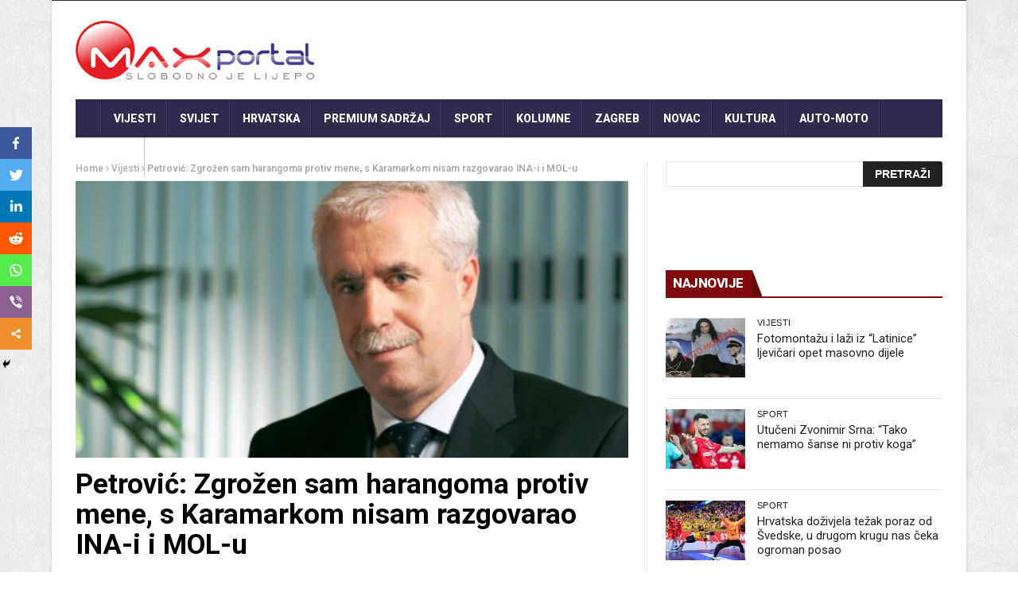

--- FILE ---
content_type: text/html; charset=UTF-8
request_url: https://www.maxportal.hr/vijesti/petrovic-zgrozen-sam-harangoma-protiv-mene-s-karamarkom-nisam-razgovarao-ina-i-i-mol-u/
body_size: 31612
content:
<!DOCTYPE html>
<!--[if lt IE 7 ]><html class="ie ie6" lang="hr"> <![endif]-->
<!--[if IE 7 ]><html class="ie ie7" lang="hr"> <![endif]-->
<!--[if IE 8 ]><html class="ie ie8" lang="hr"> <![endif]-->
<!--[if IE 9 ]><html class="ie ie9" lang="hr"> <![endif]-->
<!--[if !(IE)]><!--><html lang="hr"> <!--<![endif]-->
<head>
<script>
var kategorija = 'Vijesti';var mf_midas_cat=2;</script>

<!-- Google Tag Manager -->
<script>(function(w,d,s,l,i){w[l]=w[l]||[];w[l].push({'gtm.start':
new Date().getTime(),event:'gtm.js'});var f=d.getElementsByTagName(s)[0],
j=d.createElement(s),dl=l!='dataLayer'?'&l='+l:'';j.async=true;j.src=
'https://www.googletagmanager.com/gtm.js?id='+i+dl;f.parentNode.insertBefore(j,f);
})(window,document,'script','dataLayer','GTM-T3XPQRM7');</script>
<!-- End Google Tag Manager -->

<!-- Start cookieyes banner -->
<!-- <script id="cookieyes" type="text/javascript" src="https://cdn-cookieyes.com/client_data/59dd48e78f62c6e69e86599d/script.js"></script>
<!-- End cookieyes banner -->
<meta property="fb:pages" content="253498621440547" />

      <!-- Basic Page Needs
  	  ================================================== -->
	<meta charset="UTF-8" />
   
        <!-- Mobile Specific Metas
  		================================================== -->
           <meta name="viewport" content="width=device-width, initial-scale=1.0">
        <!-- Favicons
        ================================================== -->
                    <link rel="shortcut icon" href="https://www.maxportal.hr/wp-content/uploads/2016/12/max_fav.png" type="image/x-icon" />

   
<!-- Global site tag (gtag.js) - Google Analytics -->
<script async src="https://www.googletagmanager.com/gtag/js?id=UA-72164855-1"></script>
<script>
  window.dataLayer = window.dataLayer || [];
  function gtag(){dataLayer.push(arguments);}
  gtag('js', new Date());

  gtag('config', 'UA-72164855-1');
</script>
<!-- <script async src="https://www.googletagmanager.com/gtag/js?id=UA-161728701-1"></script>
<script>
  window.dataLayer = window.dataLayer || [];
  function gtag(){dataLayer.push(arguments);}
  gtag('js', new Date());

  gtag('config', 'UA-161728701-1');
</script> -->
<script data-ad-client="ca-pub-8458248149385941" async src="https://pagead2.googlesyndication.com/pagead/js/adsbygoogle.js"></script>






<title>Petrović: Zgrožen sam harangoma protiv mene, s Karamarkom nisam razgovarao INA&#x2d;i i MOL&#x2d;u</title><style id="rocket-critical-css">.wbounce-modal{display:none;height:100%;left:0;overflow:scroll;position:fixed;text-align:center;top:0;width:100%;z-index:10011;-webkit-box-sizing:border-box;-moz-box-sizing:border-box;-ms-box-sizing:border-box;-o-box-sizing:border-box;box-sizing:border-box;-webkit-transform-style:preserve-3d;-moz-transform-style:preserve-3d;-ms-transform-style:preserve-3d;-o-transform-style:preserve-3d;transform-style:preserve-3d}.wbounce-modal *{-webkit-box-sizing:border-box;-moz-box-sizing:border-box;-ms-box-sizing:border-box;-o-box-sizing:border-box;box-sizing:border-box}.wbounce-modal.underlay{background-color:rgba(0,0,0,0.5);height:100%;left:0;position:fixed;overflow:hidden;top:0;width:100%}.wbounce-modal .wbounce-modal-flex{bottom:0;left:0;position:absolute;right:0;top:0}.wbounce-modal .wbounce-modal-flex.wbounce-modal-flex-activated{display:-webkit-box;display:-moz-box;display:-ms-flexbox;display:-webkit-flex;display:flex;-webkit-justify-content:center;-moz-justify-content:center;-ms-justify-content:center;-o-justify-content:center;justify-content:center;-webkit-align-items:center;-moz-align-items:center;-ms-align-items:center;-o-align-items:center;align-items:center}.wbounce-modal .wbounce-modal-sub{background-color:#f0f1f2;display:block;left:initial;position:relative;opacity:1;overflow:scroll;overflow-x:hidden;overflow:-moz-scrollbars-none;-ms-overflow-style:none;width:600px;z-index:21}.wbounce-modal .wbounce-modal-sub::-webkit-scrollbar{display:none}.wbounce-modal .wbounce-modal-sub{border-radius:4px;max-height:95%;max-width:95%}html,body,div,span,iframe,h1,h2,h3,p,a,img,ins,i,ul,li,form,label,header,section{margin:0;padding:0;border:0;font:inherit;font-size:100%;vertical-align:baseline}html{line-height:1}ul{list-style:none}a img{border:none}header,section{display:block}html{font-size:16px;line-height:1.625em}*{-webkit-box-sizing:border-box;-moz-box-sizing:border-box;box-sizing:border-box}body{background:white;font-weight:400;color:#555555;position:relative;-webkit-font-smoothing:antialiased;-moz-osx-font-smoothing:grayscale}@media only screen and (max-width:767px){body{-webkit-text-size-adjust:none;-ms-text-size-adjust:none;width:100%;min-width:0}}html,body{height:100%}h1,h2,h3{font-family:"Open Sans";color:#444444;text-rendering:optimizeLegibility;line-height:1.15538em}h3 a{color:#d04526}@media only screen and (max-width:767px){h1,h2,h3{word-wrap:break-word}}h1{font-size:68px;font-size:4.25rem}h2{font-size:42px;font-size:2.625rem}h3{font-size:30px;font-size:1.875rem}@media only screen and (max-width:767px){h1{font-size:42px;font-size:2.625rem}h2{font-size:36px;font-size:2.25rem}}p{font-family:"Open Sans";font-weight:400;font-size:16px;font-size:1rem;margin-bottom:13px;line-height:1.625em}@media only screen and (max-width:768px){p{font-size:17.6px;font-size:1.1rem;line-height:1.625em}}a{color:#d04526;text-decoration:none;outline:0;line-height:inherit}ul{margin-bottom:0.273em}ul{list-style:none outside}li{padding-bottom:0.273em}@media only screen and (max-width:768px){ul,p{text-align:left}}.row{width:100%;max-width:1100px;min-width:320px;margin:0 auto;padding-left:20px;padding-right:20px}.columns{margin-left:2.12766%;float:left;min-height:1px;-webkit-box-sizing:border-box;-moz-box-sizing:border-box;box-sizing:border-box}.columns:first-child{margin-left:0}.row .four.columns{width:31.91489%}.row .six.columns{width:48.93617%}.row .eight.columns{width:65.95745%}.row .twelve.columns{width:100%}img{max-width:100%;height:auto}img{-ms-interpolation-mode:bicubic}.clearfix{*zoom:1}.clearfix:before,.clearfix:after{content:"";display:table}.clearfix:after{clear:both}.row{*zoom:1}.row:before,.row:after{content:"";display:table}.row:after{clear:both}@media only screen and (max-width:767px){body{-webkit-text-size-adjust:none;-ms-text-size-adjust:none;width:100%;min-width:0}.row{width:100%;min-width:0;margin-left:0;margin-right:0}.columns{width:auto!important;float:none;margin-left:0;margin-right:0}.columns:last-child{margin-right:0;float:none}[class*="column"]+[class*="column"]:last-child{float:none}[class*="column"]:before{display:table}[class*="column"]:after{display:table;clear:both}}.btn{display:inline-block;width:auto;background:#f2f2f2;-webkit-appearance:none;font-family:"Open Sans";font-weight:600;padding:0!important;text-align:center}form{margin:0 0 18px}form label{display:block;font-size:16px;font-size:1rem;line-height:1.625em;margin-bottom:9px}html{-ms-text-size-adjust:100%;-webkit-text-size-adjust:100%}body{font-family:Arial,Helvetica,sans-serif;overflow-x:hidden;width:100%;background-position:top left;background-attachment:fixed;background:#F0F0F0}body,p{font-size:16px;line-height:1.65;font-weight:400}.main_content{margin-bottom:0px!important}.post li{list-style-position:inside;list-style-type:square}h1,h2,h3,.widget-title h2{font-family:Roboto Condensed}h3 a,a{color:#222}h1{font-size:34px;line-height:50px;margin-bottom:14px}h2{font-size:28px;line-height:40px;margin-bottom:10px}h3{font-size:24px;line-height:34px;margin-bottom:8px}.menu_border_top_full{display:none}.menu_wrapper{width:100%;z-index:999}.sb-toggle-left{width:40px;float:left;padding:8px;display:none}.navicon-line{width:24px;height:4px;margin-bottom:3px;background-color:#FFF}#pageslide{display:block;width:300px;position:absolute;position:fixed;top:0;height:100%;z-index:999999;overflow-y:scroll;overflow-x:hidden;width:300px;padding:20px 0px;background-color:#131212;color:#FFF;-webkit-box-shadow:inset 0 0 5px 5px #222;-moz-box-shadow:inset 0 0 5px 5px #222;box-shadow:inset 0 0 5px 5px #222}#content_nav div#nav{display:none}#content_nav div#nav li a{color:#FFF}#sb-site{width:100%;min-height:100%;position:relative;z-index:1;background-color:#FFF}html,body,#sb-site{margin:0 auto;padding:0;-webkit-box-sizing:border-box;-moz-box-sizing:border-box;box-sizing:border-box}#searchform{margin:0px!important}#s{font-family:Verdana,Geneva,sans-serif;font-size:13px;line-height:21px;color:#444444;border:1px solid #e6e6e6;width:100%;max-width:100%;height:32px;width:95%;padding-left:10px;outline:none}#searchsubmit{position:absolute;right:0px;bottom:0px;border-radius:0px 3px 3px 0px!important;font-family:'Open Sans',arial,sans-serif;font-size:14px;text-transform:uppercase;font-weight:bold;line-height:16px;background-color:#222222;border-radius:3px;color:#ffffff;border:none;outline:none;padding:8px 15px 8px 15px}.widget_search div{position:relative}.widget_search .screen-reader-text{display:none}.widget_search .margin-bottom{margin:0px!important}.main_menu{position:relative}#mainmenu{margin:0 auto 0px;padding:0;line-height:1.0;list-style:none;height:48px;width:100%}#mainmenu li>a{padding:0px 15px;height:48px;line-height:48px;font-weight:800;color:#FFF}#mainmenu li>a i{margin-right:3px}.sf-menu{background:url(https://www.maxportal.hr/wp-content/themes/nanomag/img/border.png) top left no-repeat}.sf-menu,.sf-menu *{margin:0;padding:0;list-style:none}.sf-menu li{position:relative;padding:0!important;z-index:99;list-style:none}.sf-menu>li{float:left}.sf-menu>li a{background:url(https://www.maxportal.hr/wp-content/themes/nanomag/img/border.png) top right no-repeat}.sf-menu a{display:block;position:relative;font-size:14px;color:#EEE;text-transform:uppercase}.sf-menu{float:left;margin-bottom:0px}.sf-menu>li>a{color:#FFF;padding-bottom:16px}.sf-menu a{padding:13px 10px;text-decoration:none;zoom:1}.sf-menu a{color:#fff;line-height:21px}.sf-menu li{white-space:nowrap;*white-space:normal}.header-wraper .main_menu{z-index:998;position:relative;background:#f9f9f9}.menu_border_top,.menu_border_top_full{position:absolute;z-index:999;left:0;bottom:0px;width:100%;height:3px;background:none!important;opacity:0.3}.header_top_wrapper{float:left;width:100%;background:#fb4834}.header_top_wrapper .row{margin-bottom:0px}.header_main_wrapper{float:left;width:100%;padding:25px 0px;background:#FFF;position:relative}.header_main_wrapper img{height:90px}.header_main_wrapper .row,.header_main_wrapper img{margin-bottom:0px}#mainmenu{background-color:#2c3242!important}.menu_wrapper{float:left;width:100%;position:relative}.body_wraper_box .menu_wrapper{max-width:1150px;width:1150px}.menu_wrapper .row{margin-bottom:0px}.row{margin-bottom:40px;max-width:1130px}.body_wraper_box{background:#FFF;width:1150px;max-width:1150px;min-width:300px;margin:0px auto!important;-webkit-box-shadow:0 0 3px 1px rgba(0,0,0,0.1);-moz-box-shadow:0 0 3px 1px rgba(0,0,0,0.1);box-shadow:0 0 3px 1px rgba(0,0,0,0.1)}.menu_border_top_full{display:none}.post-meta.meta-main-img,.post-meta.meta-main-img a{font-size:11px!important;text-transform:uppercase!important}.single-post-title,.single_post_title,.feature-post-list .post-meta.meta-main-img,.post-meta.meta-main-img,.feature-post-list .feature-post-title,.caption_overlay_posts a{font-family:Oswald,sans-serif;font-weight:400}.meta-category-small{float:left;margin-bottom:0px}#sidebar .meta-category-small,#content .meta-category-small{min-height:17px}.meta-category-small a{height:18px;margin-bottom:4px;line-height:18px;font-size:10px;background:#D62F2F;float:left;padding:0px 5px;margin-right:5px;font-family:Oswald,sans-serif;text-transform:uppercase}.meta-category-small a.post-category-color-text{height:auto;font-weight:500;margin-bottom:0px;line-height:13px!important;font-size:11px!important;background:none;float:left;padding:0px;margin-right:5px;font-family:Oswald,sans-serif;text-transform:uppercase;letter-spacing:0.03em}.header-top-left a{line-height:0px;float:left;width:auto}.single_post_title{padding-bottom:45px!important;border-bottom:2px solid #e6e6e6!important;margin-top:5px}.single_post_title .meta-category-small{float:left;width:100%;margin-bottom:5px}.single_post_title .meta-category-small a{color:#fff;background:#da1010;height:20px;line-height:20px!important;padding:0px 10px;letter-spacing:1px}.single_post_title .post-meta.meta-main-img{width:70%!important}.single_post_title .view_counter_single{float:right;font-size:15px!important;color:#9a9a9a!important;height:30px;line-height:30px;margin-left:10px}.single_post_title .view_love_wrapper{float:right;position:relative;height:30px;line-height:30px;margin-top:10px}.single_post_title .single_meta_user img{width:40px!important;height:40px!important;margin-right:10px}.single_post_title .single_meta_user{float:none;display:block}.single_post_title .single_meta_user .author_link{padding-top:3px;display:block}.single_post_title .post-meta span,.single_post_title .post-meta span a{font-size:15px!important;text-transform:capitalize!important;letter-spacing:0px;color:#222!important}.single_post_title .single_meta_user .author_link a{text-transform:capitalize!important;font-weight:bold!important}.breadcrumbs_options{font-size:12px;color:#A8A8A8!important;font-weight:600;border-bottom:1px solid #e6e6e6;padding-bottom:5px}.breadcrumbs_options a{color:#b1b1b1!important}.single_post_title{margin-bottom:25px;border-bottom:4px solid #000;padding-top:5px;padding-bottom:5px!important;float:left;width:100%;font-size:27px;font-weight:800!important;text-transform:uppercase}.single-post-title{font-size:27px;margin-bottom:25px;line-height:34px}.single-post-title.heading_post_title{margin-bottom:0px!important;padding-bottom:5px;font-weight:700!important;text-transform:capitalize;font-size:35px;line-height:1.1;float:left;width:100%;color:#000}.single_post_format{float:left;width:100%;margin-bottom:5px}.single_post_format .single_post_format_image img{float:left;width:100%}.feature-post-list{margin-bottom:0px}.widget-title{float:left;margin-bottom:25px;width:100%;border-bottom:2px solid #E6E6E6;padding:0px;text-transform:uppercase}.textwidget{float:left;width:100%}#sidebar .widget_container{float:left;width:100%}.widget_container.mainpost_widget .post-meta.meta-main-img a{color:#FFF!important}.widget_container.mainpost_widget .post-meta .post-date,.widget_container.mainpost_widget .post-meta .post-author a{color:#E0E0E0!important}.widget-title{text-align:center}.widget-title h2{color:#222;font-size:17px;height:33px;line-height:33px;font-weight:800;letter-spacing:-0.5px;padding:0px 23px 5px 9px;margin-bottom:0px;float:left;background-image:url(https://www.maxportal.hr/wp-content/themes/nanomag/img/border_title.png)!important;background-repeat:no-repeat!important;background-position:right center!important}.widget-title h2:after{border-top:32px solid transparent;border-right-width:0;border-left-width:14px;left:100%;bottom:0}.widget-title h2:after{border:0 solid #D16400}#sidebar .widget{float:left;width:100%;margin-bottom:30px}.feature-post-list .feature-post-title a{color:#222!important}.three_columns_container{background:#fff;margin-top:30px;margin-bottom:0px;float:left;width:100%!important}.three_columns_container .content_display_col1{background:#FFF;border-right:1px solid #e6e6e6;padding-right:2.12766%}.three_columns_container .content_display_col3{background:#FFF}.four.columns{width:300px important}.caption_overlay_posts a{color:#FFF!important}.caption_overlay_posts .post-author img{float:left;margin-right:5px;width:16px;height:16px}.caption_overlay_posts .post-date{color:#FFF!important}.post-meta.meta-main-img{width:100%;float:left}.post-meta.meta-main-img a{font-weight:normal;float:none!important;letter-spacing:1px}.post-meta.meta-main-img,.post-meta{font-family:Oswald!important;font-size:11px!important;text-transform:uppercase!important}.post-meta{line-height:16px;margin:5px 0px;color:#777}.post-meta a{color:#777!important;text-transform:uppercase!important}.post-meta .post-author,.post-meta .post-date{font-weight:normal!important;letter-spacing:0.3px;margin-right:10px}.post-meta .post-author a{color:#777!important}.post-author img{float:left;margin-right:5px;width:16px!important;height:16px!important;-webkit-border-radius:80px;-moz-border-radius:80px;-ms-border-radius:80px;-o-border-radius:80px;border-radius:80px}.post-meta .post-author a{float:none!important;font-weight:normal!important}.feature-item img{width:100%;opacity:1;filter:alpha(opacity=100);margin:0px auto}.feature-post-list li{width:100%;float:left;padding-bottom:13px!important;margin-bottom:13px;list-style:none;border-bottom:1px solid #e6e6e6}.feature-post-list .feature-image-link{display:block;float:left;line-height:0;position:relative;overflow:hidden;background:#000;width:100px;height:75px}.feature-post-list .feature-image-link img{width:100px}.feature-post-list .item-details{position:relative;margin-left:115px;top:0px}.feature-post-list .feature-post-title{font-size:16px;line-height:1.2;margin:0px;float:left;width:100%}.feature-post-list .post-meta.meta-main-img{width:100%}.feature-post-list .post-meta.meta-main-img{margin-top:4px;margin-bottom:0px}.feature-post-list .post-meta.meta-main-img i,.post-meta.meta-main-img i{margin-right:3px;font-size:12px}#sidebar .feature-post-list.recent-post-widget li,#sidebar .feature-post-list li{border-bottom:1px solid #e6e6e6}#sidebar .feature-post-list{margin-bottom:0px}.feature-post-list{float:left;width:100%;margin-bottom:0px}.feature-post-list .image_post{display:block;float:left;width:330px;position:relative!important}.feature-image-link.image_post{width:auto}#go-top{display:none;position:fixed;bottom:15px;right:15px;z-index:999}#go-top a{width:35px;height:35px;display:block;text-align:center;text-decoration:none;color:#ffffff;background:#fb4834;font-size:13px;line-height:35px;border-radius:2px}@media only screen and (min-width:760px) and (max-width:1200px){.body_wraper_box,.row{max-width:964px;margin-left:auto;margin-right:auto}.feature-image-link.image_post{width:auto!important}#mainmenu li>a{padding:0px 16px}.body_wraper_box .menu_wrapper{max-width:964px}.caption_overlay_posts .post-author img{width:16px!important;height:16px!important}.sb-toggle-left{display:none}.header-top-left a{line-height:0px}.header-top-left img{width:auto}.feature-post-list .image_post{width:271px}#sidebar .meta-category-small a{padding:0px}}@media only screen and (min-width:768px) and (max-width:978px){.feature-image-link.image_post{width:auto!important}.header_main_wrapper{padding-bottom:0px}.body_wraper_box,.row{max-width:768px;margin-left:auto;margin-right:auto}.header-top-left a{width:100%}.header-top-left-bar{width:100%!important;margin-top:10px}.header-top-right-bar{width:100%!important;margin:0px;margin-bottom:15px}.main_content .eight.columns{padding-right:0px!important;border-right:0px solid #e6e6e6!important;width:100%}.main_content .four.columns{padding-left:0px!important;margin:0px;border-right:0px solid #e6e6e6!important;width:100%}.body_wraper_box{margin:0px auto!important}.body_wraper_box .menu_wrapper{max-width:768px}.header_main_wrapper .header-top-left{width:100%!important;text-align:center!important;margin-bottom:30px!important}.header_main_wrapper .header-top-right{margin:0px!important;width:100%!important}.sb-toggle-left{display:inherit;margin-top:3px}.menu_wrapper{display:none}#sidebar .meta-category-small a{padding:0px}.feature-post-list .image_post{width:340px}}@media only screen and (max-width:767px){.feature-image-link.image_post{width:auto!important;float:left!important}.header_main_wrapper{padding-bottom:0px}.body_wraper_box{margin:0px auto!important}.body_wraper_box,.row{max-width:100%;margin-left:auto;margin-right:auto}.header-top-left a{width:100%}.main_content .eight.columns{padding-right:0px!important;border-right:0px!important}.body_wraper_box .menu_wrapper{max-width:300px}.header_main_wrapper .header-top-left{width:100%!important;text-align:center!important;margin-bottom:30px!important}.header_main_wrapper{padding:20px 0px 0px 0px}.header_main_wrapper .header-top-right{margin-bottom:15px!important}.sb-toggle-left{display:inherit;margin-top:3px}.menu_wrapper{display:none}.header-top-left-bar{width:100%!important;margin-top:10px}.header-top-right-bar{width:100%!important;margin:0px;margin-bottom:15px}.header-top-left,.header-top-right,.header_main_wrapper .header-top-left,.header_main_wrapper .header-top-right{margin-bottom:25px}.header_main_wrapper .header-top-right{margin-bottom:0px!important}#sidebar .meta-category-small a{padding:0px}.feature-post-list .image_post{float:none;width:100%}}@media only screen and (min-width:480px) and (max-width:783px){.feature-image-link.image_post{width:auto!important;float:left!important}.body_wraper_box,.row{max-width:100%;margin-left:auto;margin-right:auto}.header_main_wrapper{padding-bottom:0px}.header-top-left-bar{width:100%!important;margin-top:10px}.header-top-right-bar{width:100%!important;margin:0px;margin-bottom:15px}.main_content .eight.columns{padding-right:0px!important;border-right:0px!important}.body_wraper_box{margin:0px auto!important}.body_wraper_box .menu_wrapper{max-width:460px}.header_main_wrapper .header-top-left{width:100%!important;text-align:center!important;margin-bottom:30px!important}.header-top-left a{width:100%}.header_main_wrapper{padding:20px 0px 0px 0px}.header_main_wrapper .header-top-right{margin-bottom:15px!important}.sb-toggle-left{display:inherit;margin-top:3px}.menu_wrapper{display:none}.header_main_wrapper .header-top-right{margin-bottom:0px!important}.header-top-left,.header-top-right,.header_main_wrapper .header-top-left,.header_main_wrapper .header-top-right{margin-bottom:25px}#sidebar .meta-category-small a{padding:0px}.feature-post-list .image_post{float:none;width:100%}}.heateor_sss_vertical_sharing{-webkit-box-sizing:content-box!important;-moz-box-sizing:content-box!important}ul.heateor_sss_sharing_ul{list-style:none!important;padding-left:0!important}ul.heateor_sss_sharing_ul{margin:1px 0!important}ul.heateor_sss_sharing_ul li.heateorSssSharingRound{background:0 0!important}.heateor_sss_square_count{display:none;text-align:center;font-weight:bolder;font-family:sans-serif;font-style:normal;font-size:.8em;visibility:hidden}ul.heateor_sss_sharing_ul li{float:left!important;margin:0!important;padding:0!important;list-style:none!important;border:none!important;clear:none!important}.heateorSssSharing{display:block;margin:2px}ul.heateor_sss_sharing_ul li:before{content:none!important}.heateor_sss_vertical_sharing{background:0 0;-webkit-box-shadow:0 1px 4px 1px rgba(0,0,0,.1);box-shadow:0 1px 4px 1px rgba(0,0,0,.1);position:fixed;overflow:visible;z-index:10000000;display:block;padding:10px;border-radius:4px;opacity:1;box-sizing:content-box!important}.heateorSssFacebookBackground{background-color:#3c589a}.heateorSssEmailBackground{background-color:#649a3f}.heateorSssLinkedinBackground{background-color:#0077b5}.heateorSssMoreBackground{background-color:#ee8e2d}.heateorSssPrintBackground{background-color:#fd6500}.heateorSssRedditBackground{background-color:#ff5700}.heateorSssTwitterBackground{background-color:#55acee}.heateorSssWhatsappBackground{background-color:#55eb4c}.heateorSssTCBackground{border-width:0!important;background-color:transparent}ul.heateor_sss_sharing_ul i.heateorSssTCBackground{background-color:transparent;font-style:normal;word-wrap:normal;color:#666;line-height:1;visibility:hidden}.heateorSssSharingSvg{width:100%;height:100%}.heateorSssFacebookSvg{background:url('data:image/svg+xml;charset=utf8,%3Csvg%20xmlns%3D%22http%3A%2F%2Fwww.w3.org%2F2000%2Fsvg%22%20width%3D%22100%25%22%20height%3D%22100%25%22%20viewBox%3D%22-5%20-5%2042%2042%22%3E%3Cpath%20d%3D%22M17.78%2027.5V17.008h3.522l.527-4.09h-4.05v-2.61c0-1.182.33-1.99%202.023-1.99h2.166V4.66c-.375-.05-1.66-.16-3.155-.16-3.123%200-5.26%201.905-5.26%205.405v3.016h-3.53v4.09h3.53V27.5h4.223z%22%20fill%3D%22%23fff%22%3E%3C%2Fpath%3E%3C%2Fsvg%3E') no-repeat center center}.heateorSssTwitterSvg{background:url('data:image/svg+xml;charset=utf8,%3Csvg%20xmlns%3D%22http%3A%2F%2Fwww.w3.org%2F2000%2Fsvg%22%20width%3D%22100%25%22%20height%3D%22100%25%22%20viewBox%3D%22-4%20-4%2039%2039%22%3E%0A%3Cpath%20d%3D%22M28%208.557a9.913%209.913%200%200%201-2.828.775%204.93%204.93%200%200%200%202.166-2.725%209.738%209.738%200%200%201-3.13%201.194%204.92%204.92%200%200%200-3.593-1.55%204.924%204.924%200%200%200-4.794%206.049c-4.09-.21-7.72-2.17-10.15-5.15a4.942%204.942%200%200%200-.665%202.477c0%201.71.87%203.214%202.19%204.1a4.968%204.968%200%200%201-2.23-.616v.06c0%202.39%201.7%204.38%203.952%204.83-.414.115-.85.174-1.297.174-.318%200-.626-.03-.928-.086a4.935%204.935%200%200%200%204.6%203.42%209.893%209.893%200%200%201-6.114%202.107c-.398%200-.79-.023-1.175-.068a13.953%2013.953%200%200%200%207.55%202.213c9.056%200%2014.01-7.507%2014.01-14.013%200-.213-.005-.426-.015-.637.96-.695%201.795-1.56%202.455-2.55z%22%20fill%3D%22%23fff%22%3E%3C%2Fpath%3E%0A%3C%2Fsvg%3E') no-repeat center center}.heateorSssLinkedinSvg{background:url('data:image/svg+xml;charset=utf8,%3Csvg%20xmlns%3D%22http%3A%2F%2Fwww.w3.org%2F2000%2Fsvg%22%20width%3D%22100%25%22%20height%3D%22100%25%22%20viewBox%3D%22-2%20-2%2035%2039%22%3E%3Cpath%20d%3D%22M6.227%2012.61h4.19v13.48h-4.19V12.61zm2.095-6.7a2.43%202.43%200%200%201%200%204.86c-1.344%200-2.428-1.09-2.428-2.43s1.084-2.43%202.428-2.43m4.72%206.7h4.02v1.84h.058c.56-1.058%201.927-2.176%203.965-2.176%204.238%200%205.02%202.792%205.02%206.42v7.395h-4.183v-6.56c0-1.564-.03-3.574-2.178-3.574-2.18%200-2.514%201.7-2.514%203.46v6.668h-4.187V12.61z%22%20fill%3D%22%23fff%22%2F%3E%3C%2Fsvg%3E') no-repeat center center}.heateorSssSharing{float:left;border:none}.heateorSssSharingArrow{height:16px;width:16px;margin-top:10px}.heateorSssPullOut{background:url(data:image/svg+xml;charset=utf8,%3Csvg%20xmlns%3D%22http%3A%2F%2Fwww.w3.org%2F2000%2Fsvg%22%20width%3D%22100%25%22%20height%3D%22100%25%22%20viewBox%3D%220%200%2030%2030%22%3E%0A%3Cpath%20d%3D%22M%2023%206%20q%20-2%206%20-10%206%20v%20-6%20l%20-6%209%20l%206%209%20v%20-6%20q%2010%202%2010%20-12%22%20stroke-width%3D%221%22%20stroke%3D%22%23000%22%20fill%3D%22%23000%22%20stroke-linecap%3D%22round%22%3E%3C%2Fpath%3E%3C%2Fsvg%3E) left no-repeat}div.heateor_sss_horizontal_sharing li{width:auto}.heateorSssFacebookMessengerBackground{background-color:#0084ff}.heateorSssViberBackground{background-color:#8b628f}i.heateorSssViberBackground a{display:inline!important}.heateor_sss_sharing_container a{padding:0!important;box-shadow:none!important;border:none!important}.heateorSssClear{clear:both}div.heateor_sss_bottom_sharing{margin-bottom:0}.heateorSssFacebookSvg{background:url('data:image/svg+xml;charset=utf8,%3Csvg%20xmlns%3D%22http%3A%2F%2Fwww.w3.org%2F2000%2Fsvg%22%20width%3D%22100%25%22%20height%3D%22100%25%22%20viewBox%3D%22-5%20-5%2042%2042%22%3E%3Cpath%20d%3D%22M17.78%2027.5V17.008h3.522l.527-4.09h-4.05v-2.61c0-1.182.33-1.99%202.023-1.99h2.166V4.66c-.375-.05-1.66-.16-3.155-.16-3.123%200-5.26%201.905-5.26%205.405v3.016h-3.53v4.09h3.53V27.5h4.223z%22%20fill%3D%22%23fff%22%3E%3C%2Fpath%3E%3C%2Fsvg%3E') no-repeat center center}.heateorSssEmailSvg{background:url('data:image/svg+xml;charset=utf8,%3Csvg%20xmlns%3D%22http%3A%2F%2Fwww.w3.org%2F2000%2Fsvg%22%20width%3D%22100%25%22%20height%3D%22100%25%22%20viewBox%3D%22-4%20-4%2043%2043%22%3E%3Cpath%20d%3D%22M%205.5%2011%20h%2023%20v%201%20l%20-11%206%20l%20-11%20-6%20v%20-1%20m%200%202%20l%2011%206%20l%2011%20-6%20v%2011%20h%20-22%20v%20-11%22%20stroke-width%3D%221%22%20fill%3D%22%23fff%22%3E%3C%2Fpath%3E%3C%2Fsvg%3E') no-repeat center center}.heateorSssLinkedinSvg{background:url('data:image/svg+xml;charset=utf8,%3Csvg%20xmlns%3D%22http%3A%2F%2Fwww.w3.org%2F2000%2Fsvg%22%20width%3D%22100%25%22%20height%3D%22100%25%22%20viewBox%3D%22-2%20-2%2035%2039%22%3E%3Cpath%20d%3D%22M6.227%2012.61h4.19v13.48h-4.19V12.61zm2.095-6.7a2.43%202.43%200%200%201%200%204.86c-1.344%200-2.428-1.09-2.428-2.43s1.084-2.43%202.428-2.43m4.72%206.7h4.02v1.84h.058c.56-1.058%201.927-2.176%203.965-2.176%204.238%200%205.02%202.792%205.02%206.42v7.395h-4.183v-6.56c0-1.564-.03-3.574-2.178-3.574-2.18%200-2.514%201.7-2.514%203.46v6.668h-4.187V12.61z%22%20fill%3D%22%23fff%22%2F%3E%3C%2Fsvg%3E') no-repeat center center}.heateorSssMoreSvg{background:url('data:image/svg+xml;charset=utf8,%3Csvg%20xmlns%3D%22http%3A%2F%2Fwww.w3.org%2F2000%2Fsvg%22%20width%3D%22100%25%22%20height%3D%22100%25%22%20viewBox%3D%22-4%20-4%2038%2038%22%3E%3Ccircle%20cx%3D%2210%22%20cy%3D%2215%22%20r%3D%223%22%20fill%3D%22%23fff%22%3E%3C%2Fcircle%3E%3Ccircle%20cx%3D%2220%22%20cy%3D%2210%22%20r%3D%223%22%20fill%3D%22%23fff%22%3E%3C%2Fcircle%3E%3Ccircle%20cx%3D%2220%22%20cy%3D%2220%22%20r%3D%223%22%20fill%3D%22%23fff%22%3E%3C%2Fcircle%3E%3Cpath%20d%3D%22M%2010%2015%20L%2020%2010%20m%200%2010%20L%2010%2015%22%20stroke-width%3D%222%22%20stroke%3D%22%23fff%22%3E%3C%2Fpath%3E%3C%2Fsvg%3E') no-repeat center center}.heateorSssPrintSvg{background:url('data:image/svg+xml;charset=utf8,%3Csvg%20xmlns%3D%22http%3A%2F%2Fwww.w3.org%2F2000%2Fsvg%22%20width%3D%22100%25%22%20height%3D%22100%25%22%20viewBox%3D%22-4%20-6%2038%2038%22%3E%3Cpath%20stroke%3D%22%23fff%22%20d%3D%22M%207%2010%20h%202%20v%203%20h%2012%20v%20-3%20h%202%20v%207%20h%20-2%20v%20-3%20h%20-12%20v%203%20h%20-2%20z%22%20stroke-width%3D%221%22%20fill%3D%22%23fff%22%3E%3C%2Fpath%3E%3Crect%20stroke%3D%22%23fff%22%20stroke-width%3D%221.8%22%20height%3D%227%22%20width%3D%2210%22%20x%3D%2210%22%20y%3D%225%22%20fill%3D%22none%22%3E%3C%2Frect%3E%3Crect%20stroke%3D%22%23fff%22%20stroke-width%3D%221%22%20height%3D%225%22%20width%3D%228%22%20x%3D%2211%22%20y%3D%2216%22%20fill%3D%22%23fff%22%3E%3C%2Frect%3E%3C%2Fsvg%3E') no-repeat center center}.heateorSssRedditSvg{background:url('data:image/svg+xml;charset=utf8,%3Csvg%20xmlns%3D%22http%3A%2F%2Fwww.w3.org%2F2000%2Fsvg%22%20width%3D%22100%25%22%20height%3D%22100%25%22%20viewBox%3D%22-3.5%20-3.5%2039%2039%22%3E%3Cpath%20d%3D%22M28.543%2015.774a2.953%202.953%200%200%200-2.951-2.949%202.882%202.882%200%200%200-1.9.713%2014.075%2014.075%200%200%200-6.85-2.044l1.38-4.349%203.768.884a2.452%202.452%200%201%200%20.24-1.176l-4.274-1a.6.6%200%200%200-.709.4l-1.659%205.224a14.314%2014.314%200%200%200-7.316%202.029%202.908%202.908%200%200%200-1.872-.681%202.942%202.942%200%200%200-1.618%205.4%205.109%205.109%200%200%200-.062.765c0%204.158%205.037%207.541%2011.229%207.541s11.22-3.383%2011.22-7.541a5.2%205.2%200%200%200-.053-.706%202.963%202.963%200%200%200%201.427-2.51zm-18.008%201.88a1.753%201.753%200%200%201%201.73-1.74%201.73%201.73%200%200%201%201.709%201.74%201.709%201.709%200%200%201-1.709%201.711%201.733%201.733%200%200%201-1.73-1.711zm9.565%204.968a5.573%205.573%200%200%201-4.081%201.272h-.032a5.576%205.576%200%200%201-4.087-1.272.6.6%200%200%201%20.844-.854%204.5%204.5%200%200%200%203.238.927h.032a4.5%204.5%200%200%200%203.237-.927.6.6%200%201%201%20.844.854zm-.331-3.256a1.726%201.726%200%201%201%201.709-1.712%201.717%201.717%200%200%201-1.712%201.712z%22%20fill%3D%22%23fff%22%2F%3E%3C%2Fsvg%3E') no-repeat center center}.heateorSssTwitterSvg{background:url('data:image/svg+xml;charset=utf8,%3Csvg%20xmlns%3D%22http%3A%2F%2Fwww.w3.org%2F2000%2Fsvg%22%20width%3D%22100%25%22%20height%3D%22100%25%22%20viewBox%3D%22-4%20-4%2039%2039%22%3E%0A%3Cpath%20d%3D%22M28%208.557a9.913%209.913%200%200%201-2.828.775%204.93%204.93%200%200%200%202.166-2.725%209.738%209.738%200%200%201-3.13%201.194%204.92%204.92%200%200%200-3.593-1.55%204.924%204.924%200%200%200-4.794%206.049c-4.09-.21-7.72-2.17-10.15-5.15a4.942%204.942%200%200%200-.665%202.477c0%201.71.87%203.214%202.19%204.1a4.968%204.968%200%200%201-2.23-.616v.06c0%202.39%201.7%204.38%203.952%204.83-.414.115-.85.174-1.297.174-.318%200-.626-.03-.928-.086a4.935%204.935%200%200%200%204.6%203.42%209.893%209.893%200%200%201-6.114%202.107c-.398%200-.79-.023-1.175-.068a13.953%2013.953%200%200%200%207.55%202.213c9.056%200%2014.01-7.507%2014.01-14.013%200-.213-.005-.426-.015-.637.96-.695%201.795-1.56%202.455-2.55z%22%20fill%3D%22%23fff%22%3E%3C%2Fpath%3E%0A%3C%2Fsvg%3E') no-repeat center center}.heateorSssWhatsappSvg{background:url('data:image/svg+xml;charset=utf8,%3Csvg%20xmlns%3D%22http%3A%2F%2Fwww.w3.org%2F2000%2Fsvg%22%20width%3D%22100%25%22%20height%3D%22100%25%22%20viewBox%3D%22-5%20-5%2040%2040%22%3E%3Cpath%20id%3D%22arc1%22%20stroke%3D%22%23fff%22%20stroke-width%3D%222%22%20fill%3D%22none%22%20d%3D%22M%2011.579798566743314%2024.396926207859085%20A%2010%2010%200%201%200%206.808479557110079%2020.73576436351046%22%3E%3C%2Fpath%3E%3Cpath%20d%3D%22M%207%2019%20l%20-1%206%20l%206%20-1%22%20stroke%3D%22%23fff%22%20stroke-width%3D%222%22%20fill%3D%22none%22%3E%3C%2Fpath%3E%3Cpath%20d%3D%22M%2010%2010%20q%20-1%208%208%2011%20c%205%20-1%200%20-6%20-1%20-3%20q%20-4%20-3%20-5%20-5%20c%204%20-2%20-1%20-5%20-1%20-4%22%20fill%3D%22%23fff%22%3E%3C%2Fpath%3E%3C%2Fsvg%3E') no-repeat center center}.heateorSssFacebookMessengerSvg{background:url('data:image/svg+xml;charset=utf8,%3Csvg%20xmlns%3D%22http%3A%2F%2Fwww.w3.org%2F2000%2Fsvg%22%20width%3D%22100%25%22%20height%3D%22100%25%22%20viewBox%3D%22-2%20-2%2036%2036%22%3E%3Cpath%20fill%3D%22%23FFF%22%20d%3D%22M16%205C9.986%205%205.11%209.56%205.11%2015.182c0%203.2%201.58%206.054%204.046%207.92V27l3.716-2.06c.99.276%202.04.425%203.128.425%206.014%200%2010.89-4.56%2010.89-10.183S22.013%205%2016%205zm1.147%2013.655L14.33%2015.73l-5.423%203%205.946-6.31%202.816%202.925%205.42-3-5.946%206.31z%22%2F%3E%3C%2Fsvg%3E') no-repeat center center}.heateorSssViberSvg{background:url('data:image/svg+xml;charset=utf8,%3Csvg%20xmlns%3D%22http%3A%2F%2Fwww.w3.org%2F2000%2Fsvg%22%20viewBox%3D%22-4%20-4%2040%2040%22%3E%3Cpath%20d%3D%22M22.57%2027.22a7.39%207.39%200%200%201-1.14-.32%2029%2029%200%200%201-16-16.12c-1-2.55%200-4.7%202.66-5.58a2%202%200%200%201%201.39%200c1.12.41%203.94%204.3%204%205.46a2%202%200%200%201-1.16%201.78%202%202%200%200%200-.66%202.84A10.3%2010.3%200%200%200%2017%2020.55%201.67%201.67%200%200%200%2019.35%2020c1.07-1.62%202.38-1.54%203.82-.54.72.51%201.45%201%202.14%201.55.93.75%202.1%201.37%201.55%202.94A5.21%205.21%200%200%201%2022.57%2027.22Z%22%20fill%3D%22%23fff%22%20fill-rule%3D%22evenodd%22%2F%3E%3Cpath%20d%3D%22M17.06%204.79A10.42%2010.42%200%200%201%2026.79%2015c0%20.51.18%201.27-.58%201.25s-.54-.78-.6-1.29c-.7-5.52-3.23-8.13-8.71-9-.45-.07-1.15%200-1.11-.57C15.84%204.52%2016.66%204.85%2017.06%204.79Z%22%20fill%3D%22%23fff%22%20fill-rule%3D%22evenodd%22%2F%3E%3Cpath%20d%3D%22M24.09%2014.06c-.05.38.17%201-.45%201.13-.83.13-.67-.64-.75-1.13-.56-3.36-1.74-4.59-5.12-5.35-.5-.11-1.27%200-1.15-.8s.82-.48%201.35-.42A6.9%206.9%200%200%201%2024.09%2014.06Z%22%20fill%3D%22%23fff%22%20fill-rule%3D%22evenodd%22%2F%3E%3Cpath%20d%3D%22M21.52%2013.45c0%20.43%200%20.87-.53.93s-.6-.26-.64-.64a2.47%202.47%200%200%200-2.26-2.43c-.42-.07-.82-.2-.63-.76.13-.38.47-.41.83-.42A3.66%203.66%200%200%201%2021.52%2013.45Z%22%20fill%3D%22%23fff%22%20fill-rule%3D%22evenodd%22%2F%3E%3C%2Fsvg%3E') no-repeat center center}.single-post-title.heading_post_title{text-transform:none}.header_main_wrapper img{max-width:300px!important}html{height:auto}#sb-site .header_top_wrapper{background:#2e2b4d!important}.feature-post-list .feature-post-title{font-size:15px}#mainmenu,.feature-post-list .feature-image-link{background-color:#2e2b4d!important}.header_main_wrapper img{margin-bottom:0px;max-width:236px;height:auto!important}.header_top_wrapper{background:#e31e24!important}.feature-post-list .feature-post-title{text-overflow:ellipsis}#content .meta-category-small,.feature-post-list .post-meta.meta-main-img,.post-meta,.meta-main-img{display:none}.feature-post-list li{height:102px}@media only screen and (min-width:760px) and (max-width:1200px){.feature-post-list li{padding-bottom:5px!important;height:87px}.feature-post-list .feature-post-title{font-size:13px}}@media only screen and (min-width:768px) and (max-width:978px){.feature-post-list li{height:90px}}@media only screen and (min-width:480px) and (max-width:783px){.feature-post-list li{height:90px}}</style><link rel="preload" href="https://www.maxportal.hr/wp-content/cache/min/1/e099eb32a3a19632fa68552f11641e2b.css" data-rocket-async="style" as="style" onload="this.onload=null;this.rel='stylesheet'" media="all" data-minify="1" />
<style type="text/css">			.heateorSssInstagramBackground{background:radial-gradient(circle at 30% 107%,#fdf497 0,#fdf497 5%,#fd5949 45%,#d6249f 60%,#285aeb 90%)}
											.heateor_sss_horizontal_sharing .heateorSssSharing,.heateor_sss_standard_follow_icons_container .heateorSssSharing{
							color: #fff;
						border-width: 0px;
			border-style: solid;
			border-color: transparent;
		}
				.heateor_sss_horizontal_sharing .heateorSssTCBackground{
			color:#666;
		}
				.heateor_sss_horizontal_sharing .heateorSssSharing:hover,.heateor_sss_standard_follow_icons_container .heateorSssSharing:hover{
						border-color: transparent;
		}
		.heateor_sss_vertical_sharing .heateorSssSharing,.heateor_sss_floating_follow_icons_container .heateorSssSharing{
							color: #fff;
						border-width: 0px;
			border-style: solid;
			border-color: transparent;
		}
				.heateor_sss_vertical_sharing .heateorSssTCBackground{
			color:#666;
		}
				.heateor_sss_vertical_sharing .heateorSssSharing:hover,.heateor_sss_floating_follow_icons_container .heateorSssSharing:hover{
						border-color: transparent;
		}
		
						div.heateor_sss_horizontal_sharing .heateorSssSharingSvg{width:50%;margin:auto;}div.heateor_sss_horizontal_sharing .heateor_sss_square_count{float:left;width:50%;line-height:35px;}
								div.heateor_sss_vertical_sharing .heateorSssSharingSvg{height:70%;margin-top:6px}div.heateor_sss_vertical_sharing .heateor_sss_square_count{line-height:15.2px;}
				@media screen and (max-width:783px) {.heateor_sss_vertical_sharing{display:none!important}}@media screen and (max-width:783px) {.heateor_sss_floating_follow_icons_container{display:none!important}}div.heateor_sss_mobile_footer{display:none;}@media screen and (max-width:783px){div.heateor_sss_bottom_sharing ul.heateor_sss_sharing_ul i.heateorSssTCBackground{background-color:white}div.heateor_sss_bottom_sharing{width:100%!important;left:0!important;}div.heateor_sss_bottom_sharing li{width:12.5% !important;}div.heateor_sss_bottom_sharing .heateorSssSharing{width: 100% !important;}div.heateor_sss_bottom_sharing div.heateorSssTotalShareCount{font-size:1em!important;line-height:28px!important}div.heateor_sss_bottom_sharing div.heateorSssTotalShareText{font-size:.7em!important;line-height:0px!important}div.heateor_sss_mobile_footer{display:block;height:40px;}.heateor_sss_bottom_sharing{padding:0!important;display:block!important;width: auto!important;bottom:-10px!important;top: auto!important;}.heateor_sss_bottom_sharing .heateor_sss_square_count{line-height: inherit;}.heateor_sss_bottom_sharing .heateorSssSharingArrow{display:none;}.heateor_sss_bottom_sharing .heateorSssTCBackground{margin-right: 1.1em !important}}div.heateor_sss_sharing_title{text-align:center}ul.heateor_sss_sharing_ul{width:100%;text-align:center;}div.heateor_sss_horizontal_sharing ul.heateor_sss_sharing_ul li{float:none!important;display:inline-block;}</style>
<!-- The SEO Framework by Sybre Waaijer -->
<meta property="og:image" content="https://www.maxportal.hr/wp-content/uploads/2016/04/petrović-jozo.jpg" />
<meta property="og:image:width" content="660" />
<meta property="og:image:height" content="330" />
<meta property="og:image" content="https://www.maxportal.hr/wp-content/uploads/2016/04/jozo-petrović-INA.-mol.jpg" />
<meta property="og:locale" content="hr_HR" />
<meta property="og:type" content="article" />
<meta property="og:title" content="Petrović: Zgrožen sam harangoma protiv mene, s Karamarkom nisam razgovarao INA&#x2d;i i MOL&#x2d;u" />
<meta property="og:url" content="https://www.maxportal.hr/vijesti/petrovic-zgrozen-sam-harangoma-protiv-mene-s-karamarkom-nisam-razgovarao-ina-i-i-mol-u/" />
<meta property="og:site_name" content="Maxportal" />
<meta property="article:publisher" content="https://www.facebook.com/maxportal.vijesti" />
<meta property="fb:app_id" content="1108102185946037" />
<meta property="article:published_time" content="2016-04-21" />
<meta property="article:modified_time" content="2016-04-21" />
<meta property="og:updated_time" content="2016-04-21" />
<meta name="twitter:card" content="summary_large_image" />
<meta name="twitter:title" content="Petrović: Zgrožen sam harangoma protiv mene, s Karamarkom nisam razgovarao INA&#x2d;i i MOL&#x2d;u" />
<meta name="twitter:image" content="https://www.maxportal.hr/wp-content/uploads/2016/04/petrović-jozo.jpg" />
<meta name="twitter:image:width" content="660" />
<meta name="twitter:image:height" content="330" />
<link rel="canonical" href="https://www.maxportal.hr/vijesti/petrovic-zgrozen-sam-harangoma-protiv-mene-s-karamarkom-nisam-razgovarao-ina-i-i-mol-u/" />
<meta name="google-site-verification" content="hUXhPcBU4Ii4yfT9wSPulzNXTN00v8_WclADxpFu5-s" />
<meta name="yandex-verification" content="62aa9b7bba70636e" />
<!-- / The SEO Framework by Sybre Waaijer | 3.74ms meta | 1.50ms boot -->

<link rel="amphtml" href="https://www.maxportal.hr/vijesti/petrovic-zgrozen-sam-harangoma-protiv-mene-s-karamarkom-nisam-razgovarao-ina-i-i-mol-u/amp/" /><link rel='dns-prefetch' href='//fonts.googleapis.com' />
<link rel='dns-prefetch' href='//s.w.org' />
<link href='https://fonts.gstatic.com' crossorigin rel='preconnect' />
<link rel="alternate" type="application/rss+xml" title="Maxportal &raquo; Kanal" href="https://www.maxportal.hr/feed/" />
<link rel="alternate" type="application/rss+xml" title="Maxportal &raquo; Kanal komentara" href="https://www.maxportal.hr/comments/feed/" />
<link rel="alternate" type="application/rss+xml" title="Maxportal &raquo; Petrović: Zgrožen sam harangoma protiv mene, s Karamarkom nisam razgovarao INA-i i MOL-u Kanal komentara" href="https://www.maxportal.hr/vijesti/petrovic-zgrozen-sam-harangoma-protiv-mene-s-karamarkom-nisam-razgovarao-ina-i-i-mol-u/feed/" />
		<script type="text/javascript">
			window._wpemojiSettings = {"baseUrl":"https:\/\/s.w.org\/images\/core\/emoji\/13.0.1\/72x72\/","ext":".png","svgUrl":"https:\/\/s.w.org\/images\/core\/emoji\/13.0.1\/svg\/","svgExt":".svg","source":{"concatemoji":"https:\/\/www.maxportal.hr\/wp-includes\/js\/wp-emoji-release.min.js?ver=5.6.16"}};
			!function(e,a,t){var n,r,o,i=a.createElement("canvas"),p=i.getContext&&i.getContext("2d");function s(e,t){var a=String.fromCharCode;p.clearRect(0,0,i.width,i.height),p.fillText(a.apply(this,e),0,0);e=i.toDataURL();return p.clearRect(0,0,i.width,i.height),p.fillText(a.apply(this,t),0,0),e===i.toDataURL()}function c(e){var t=a.createElement("script");t.src=e,t.defer=t.type="text/javascript",a.getElementsByTagName("head")[0].appendChild(t)}for(o=Array("flag","emoji"),t.supports={everything:!0,everythingExceptFlag:!0},r=0;r<o.length;r++)t.supports[o[r]]=function(e){if(!p||!p.fillText)return!1;switch(p.textBaseline="top",p.font="600 32px Arial",e){case"flag":return s([127987,65039,8205,9895,65039],[127987,65039,8203,9895,65039])?!1:!s([55356,56826,55356,56819],[55356,56826,8203,55356,56819])&&!s([55356,57332,56128,56423,56128,56418,56128,56421,56128,56430,56128,56423,56128,56447],[55356,57332,8203,56128,56423,8203,56128,56418,8203,56128,56421,8203,56128,56430,8203,56128,56423,8203,56128,56447]);case"emoji":return!s([55357,56424,8205,55356,57212],[55357,56424,8203,55356,57212])}return!1}(o[r]),t.supports.everything=t.supports.everything&&t.supports[o[r]],"flag"!==o[r]&&(t.supports.everythingExceptFlag=t.supports.everythingExceptFlag&&t.supports[o[r]]);t.supports.everythingExceptFlag=t.supports.everythingExceptFlag&&!t.supports.flag,t.DOMReady=!1,t.readyCallback=function(){t.DOMReady=!0},t.supports.everything||(n=function(){t.readyCallback()},a.addEventListener?(a.addEventListener("DOMContentLoaded",n,!1),e.addEventListener("load",n,!1)):(e.attachEvent("onload",n),a.attachEvent("onreadystatechange",function(){"complete"===a.readyState&&t.readyCallback()})),(n=t.source||{}).concatemoji?c(n.concatemoji):n.wpemoji&&n.twemoji&&(c(n.twemoji),c(n.wpemoji)))}(window,document,window._wpemojiSettings);
		</script>
		<style type="text/css">
img.wp-smiley,
img.emoji {
	display: inline !important;
	border: none !important;
	box-shadow: none !important;
	height: 1em !important;
	width: 1em !important;
	margin: 0 .07em !important;
	vertical-align: -0.1em !important;
	background: none !important;
	padding: 0 !important;
}
</style>
	



<link rel='preload'   href='//fonts.googleapis.com/css?family=Roboto%3A300%2C400%2C600%2C700%2C800%2C900%2C400italic%2C700italic%2C900italic%7CRoboto%3A300%2C400%2C600%2C700%2C800%2C900%2C400italic%2C700italic%2C900italic%7CRoboto%3A300%2C400%2C600%2C700%2C800%2C900%2C400italic%2C700italic%2C900italic%7CRoboto%3A300%2C400%2C600%2C700%2C800%2C900%2C400italic%2C700italic%2C900italic%7C&#038;subset=latin%2Clatin-ext%2Ccyrillic%2Ccyrillic-ext%2Cgreek%2Cgreek-ext%2Cvietnamese&#038;ver=1.0.0&#038;display=swap' data-rocket-async="style" as="style" onload="this.onload=null;this.rel='stylesheet'" type='text/css' media='all' />









<style id='rocket-lazyload-inline-css' type='text/css'>
.rll-youtube-player{position:relative;padding-bottom:56.23%;height:0;overflow:hidden;max-width:100%;}.rll-youtube-player iframe{position:absolute;top:0;left:0;width:100%;height:100%;z-index:100;background:0 0}.rll-youtube-player img{bottom:0;display:block;left:0;margin:auto;max-width:100%;width:100%;position:absolute;right:0;top:0;border:none;height:auto;cursor:pointer;-webkit-transition:.4s all;-moz-transition:.4s all;transition:.4s all}.rll-youtube-player img:hover{-webkit-filter:brightness(75%)}.rll-youtube-player .play{height:72px;width:72px;left:50%;top:50%;margin-left:-36px;margin-top:-36px;position:absolute;background:url(https://www.maxportal.hr/wp-content/plugins/wp-rocket/assets/img/youtube.png) no-repeat;cursor:pointer}
</style>


<style id="kadence_blocks_palette_css" type="text/css">:root .has-kb-palette-2-color{color:#e76b6b}:root .has-kb-palette-2-background-color{background-color:#e76b6b}:root .has-kb-palette-1-color{color:#9e7159}:root .has-kb-palette-1-background-color{background-color:#9e7159}:root .has-kb-palette-23-color{color:#888888}:root .has-kb-palette-23-background-color{background-color:#888888}:root .has-kb-palette-3-color{color:#888888}:root .has-kb-palette-3-background-color{background-color:#888888}:root .has-kb-palette-4-color{color:#888888}:root .has-kb-palette-4-background-color{background-color:#888888}:root .has-kb-palette-5-color{color:#fff5f5}:root .has-kb-palette-5-background-color{background-color:#fff5f5}</style><script type='text/javascript' id='jquery-core-js-extra'>
/* <![CDATA[ */
var user_review_script = {"post_id":"58906","ajaxurl":"https:\/\/www.maxportal.hr\/wp-admin\/admin-ajax.php"};
/* ]]> */
</script>
<script type='text/javascript' src='https://www.maxportal.hr/wp-includes/js/jquery/jquery.min.js?ver=3.5.1' id='jquery-core-js'></script>
<script type='text/javascript' src='https://www.maxportal.hr/wp-includes/js/jquery/jquery-migrate.min.js?ver=3.3.2' id='jquery-migrate-js' defer></script>
<script type='text/javascript' src='https://www.maxportal.hr/wp-content/plugins/colorbox-panels/assets/js/masonry.pkgd.min.js?ver=5.6.16' id='wpsm_colorbox_masnory-js' defer></script>
<script type='text/javascript' src='https://www.maxportal.hr/wp-content/plugins/colorbox-panels/assets/js/jcolumn.min.js?ver=5.6.16' id='wpsm_colorbox_height-js' defer></script>
<link rel="https://api.w.org/" href="https://www.maxportal.hr/wp-json/" /><link rel="alternate" type="application/json" href="https://www.maxportal.hr/wp-json/wp/v2/posts/58906" /><link rel="EditURI" type="application/rsd+xml" title="RSD" href="https://www.maxportal.hr/xmlrpc.php?rsd" />
<link rel="wlwmanifest" type="application/wlwmanifest+xml" href="https://www.maxportal.hr/wp-includes/wlwmanifest.xml" /> 
<!-- Google Tag Manager -->
<script>(function(w,d,s,l,i){w[l]=w[l]||[];w[l].push({'gtm.start':
new Date().getTime(),event:'gtm.js'});var f=d.getElementsByTagName(s)[0],
j=d.createElement(s),dl=l!='dataLayer'?'&l='+l:'';j.async=true;j.src=
'https://www.googletagmanager.com/gtm.js?id='+i+dl;f.parentNode.insertBefore(j,f);
})(window,document,'script','dataLayer','GTM-T3XPQRM7');</script>
<!-- End Google Tag Manager -->


<link rel="preload" as="font" href="https://www.maxportal.hr/wp-content/themes/nanomag/css/fonts/fontawesome-webfont.woff" crossorigin>
<link rel="preload" as="font" href="https://www.maxportal.hr/wp-content/themes/nanomag/css/fonts/fontawesome-webfont.ttf" crossorigin>
<link rel="preload" as="font" href="https://www.maxportal.hr/wp-content/themes/nanomag/css/fonts/fontawesome-webfont.svg" crossorigin>
<link rel="preload" as="font" href="https://www.maxportal.hr/wp-content/themes/nanomag/css/fonts/fontawesome-webfont.woff?v=4.2.0" crossorigin><style type="text/css"></style><!--[if lt IE 9]><script src="http://html5shim.googlecode.com/svn/trunk/html5.js"></script><![endif]-->
          <meta name="onesignal" content="wordpress-plugin"/>
            <script data-rocketlazyloadscript='[data-uri]' ></script>

<!-- Schema & Structured Data For WP v1.9.60 - -->
<script type="application/ld+json" class="saswp-schema-markup-output">
[{"@context":"https:\/\/schema.org","@graph":[{"@context":"https:\/\/schema.org","@type":"SiteNavigationElement","@id":"https:\/\/www.maxportal.hr\/#Glavni meni","name":"","url":"https:\/\/www.maxportal.hr\/"},{"@context":"https:\/\/schema.org","@type":"SiteNavigationElement","@id":"https:\/\/www.maxportal.hr\/#Glavni meni","name":"Vijesti","url":"https:\/\/www.maxportal.hr\/category\/vijesti\/"},{"@context":"https:\/\/schema.org","@type":"SiteNavigationElement","@id":"https:\/\/www.maxportal.hr\/#Glavni meni","name":"Svijet","url":"https:\/\/www.maxportal.hr\/category\/vijesti\/svijet\/"},{"@context":"https:\/\/schema.org","@type":"SiteNavigationElement","@id":"https:\/\/www.maxportal.hr\/#Glavni meni","name":"Hrvatska","url":"https:\/\/www.maxportal.hr\/category\/vijesti\/hrvatska\/"},{"@context":"https:\/\/schema.org","@type":"SiteNavigationElement","@id":"https:\/\/www.maxportal.hr\/#Glavni meni","name":"Premium sadr\u017eaj","url":"https:\/\/www.maxportal.hr\/category\/premium-sadrzaj\/"},{"@context":"https:\/\/schema.org","@type":"SiteNavigationElement","@id":"https:\/\/www.maxportal.hr\/#Glavni meni","name":"Sport","url":"https:\/\/www.maxportal.hr\/category\/sport\/"},{"@context":"https:\/\/schema.org","@type":"SiteNavigationElement","@id":"https:\/\/www.maxportal.hr\/#Glavni meni","name":"Kolumne","url":"https:\/\/www.maxportal.hr\/category\/kolumne\/"},{"@context":"https:\/\/schema.org","@type":"SiteNavigationElement","@id":"https:\/\/www.maxportal.hr\/#Glavni meni","name":"Zagreb","url":"https:\/\/www.maxportal.hr\/category\/vijesti\/zagreb\/"},{"@context":"https:\/\/schema.org","@type":"SiteNavigationElement","@id":"https:\/\/www.maxportal.hr\/#Glavni meni","name":"Novac","url":"https:\/\/www.maxportal.hr\/category\/novac\/"},{"@context":"https:\/\/schema.org","@type":"SiteNavigationElement","@id":"https:\/\/www.maxportal.hr\/#Glavni meni","name":"Kultura","url":"https:\/\/www.maxportal.hr\/category\/kultura\/"},{"@context":"https:\/\/schema.org","@type":"SiteNavigationElement","@id":"https:\/\/www.maxportal.hr\/#Glavni meni","name":"Auto-moto","url":"https:\/\/www.maxportal.hr\/category\/auto-moto\/"},{"@context":"https:\/\/schema.org","@type":"SiteNavigationElement","@id":"https:\/\/www.maxportal.hr\/#Glavni meni","name":"gastro","url":"https:\/\/www.maxportal.hr\/gastro\/"}]},

{"@context":"https:\/\/schema.org","@type":"BreadcrumbList","@id":"https:\/\/www.maxportal.hr\/vijesti\/petrovic-zgrozen-sam-harangoma-protiv-mene-s-karamarkom-nisam-razgovarao-ina-i-i-mol-u\/#breadcrumb","itemListElement":[{"@type":"ListItem","position":1,"item":{"@id":"https:\/\/www.maxportal.hr","name":"Maxportal"}},{"@type":"ListItem","position":2,"item":{"@id":"https:\/\/www.maxportal.hr\/category\/vijesti\/","name":"Vijesti"}},{"@type":"ListItem","position":3,"item":{"@id":"https:\/\/www.maxportal.hr\/vijesti\/petrovic-zgrozen-sam-harangoma-protiv-mene-s-karamarkom-nisam-razgovarao-ina-i-i-mol-u\/","name":"Petrovi\u0107: Zgro\u017een sam harangoma protiv mene, s Karamarkom nisam razgovarao INA-i i MOL-u"}}]},

{"@context":"https:\/\/schema.org","@type":"WebPage","@id":"https:\/\/www.maxportal.hr\/vijesti\/petrovic-zgrozen-sam-harangoma-protiv-mene-s-karamarkom-nisam-razgovarao-ina-i-i-mol-u\/#webpage","name":"Petrovi\u0107: Zgro\u017een sam harangoma protiv mene, s Karamarkom nisam razgovarao INA-i i MOL-u","url":"https:\/\/www.maxportal.hr\/vijesti\/petrovic-zgrozen-sam-harangoma-protiv-mene-s-karamarkom-nisam-razgovarao-ina-i-i-mol-u\/","lastReviewed":"2016-04-21T08:06:01+02:00","reviewedBy":{"@type":"Organization","logo":{"@type":"ImageObject","url":"","width":"","height":""},"name":"Maxportal"},"inLanguage":"hr","description":"POTPREDSJEDNIK \u00a0Vlade Bo\u017eo Petrov gostuju\u0107i ju\u010der u 'RTL Direktu', iskazao je spremnost da u roku od svega nekoliko mjeseci napusti vlast ako se reforme ne provedu. Napao je i konzultanta MOL-a Jozu Petrovi\u0107a, optu\u017eiv\u0161i ga da radi za interse druge dr\u017eave, a naglasio je i to da je Petrovi\u0107 blizak \u0161efu HDZ-a Tomislavu Karamarku ''Jozo","mainEntity":{"@type":"Article","mainEntityOfPage":"https:\/\/www.maxportal.hr\/vijesti\/petrovic-zgrozen-sam-harangoma-protiv-mene-s-karamarkom-nisam-razgovarao-ina-i-i-mol-u\/","headline":"Petrovi\u0107: Zgro\u017een sam harangoma protiv mene, s Karamarkom nisam razgovarao INA-i i MOL-u","description":"POTPREDSJEDNIK \u00a0Vlade Bo\u017eo Petrov gostuju\u0107i ju\u010der u 'RTL Direktu', iskazao je spremnost da u roku od svega nekoliko mjeseci napusti vlast ako se reforme ne provedu. Napao je i konzultanta MOL-a Jozu Petrovi\u0107a, optu\u017eiv\u0161i ga da radi za interse druge dr\u017eave, a naglasio je i to da je Petrovi\u0107 blizak \u0161efu HDZ-a Tomislavu Karamarku ''Jozo","articleBody":"POTPREDSJEDNIK \u00a0Vlade Bo\u017eo Petrov gostuju\u0107i ju\u010der u 'RTL Direktu', iskazao je spremnost da u roku od svega nekoliko mjeseci napusti vlast ako se reforme ne provedu. Napao je i konzultanta MOL-a Jozu Petrovi\u0107a, optu\u017eiv\u0161i ga da radi za interse druge dr\u017eave, a naglasio je i to da je Petrovi\u0107 blizak \u0161efu HDZ-a Tomislavu Karamarku    ''Jozo Petrovi\u0107 je javno na su\u0111enju Sanaderu rekao da je on konzultant\u00a0MOL-a. Dakle, radi za drugu dr\u017eavnu stranu tvrtku, ne radi za interese hrvatske tvrtke. I onda se on javno hvali kako je dobar s Karamarkom. Jako su mi to \u010dudne stvari. Ovim putem pozvao bih gospodina Karamarka da se ogradi od toga''', rekao je Bo\u017eo Petrov, nadovezuju\u0107i se na inicijativu Mostovog zastupnika Mire Bulja koji je isto u\u010dinio jo\u0161 u subotu, poru\u010div\u0161i preko Facebooka da je Jozo Petrovi\u0107 svjedo\u010denjem u Londonu prodao Hrvatsku za Judine \u0161kude.    U pisanom odgovoru na te optu\u017ebe Petrovi\u0107 demantirao je sve optu\u017ebe i upitao se zar je protuzakonito raditi kao lobist za stranu tvrtku. Njegov odgovor prenosimo u cijelosti.    ''Kao \u0161to je poznato, gospodin Bo\u017eo Petrov me tijekom svog gostovanja u ju\u010dera\u0161njoj televizijskoj emisiji optu\u017eio da kao konzultant MOL grupe radim protiv hrvatskih interesa.    Istina je, naravno, sasvim druga\u010dija. Sve \u0161to sam napravio odnosilo\u00a0se\u00a0na to da sam predlagao svom klijentu MOL-u dogovor s hrvatskom vladom kao najbolju opciju.     Josip Petrovi\u0107 (u sredini) i Tomislav Dragi\u010devi\u0107, biv\u0161i predsjednik Uprave Ine    Duboko sam uvjeren kako bi se dogovorom MOL-a i Vlade Republike Hrvatske oko INA-e stekli uvjeti za njezino transparentnije poslovanje, a razne lobisti\u010dke ku\u0107e ne bi na tom pitanju zara\u0111ivale milijunske iznose za izradu raznih analiza povezanih s arbitra\u017eama koje su u tijeku. Svaka najava dogovora pove\u0107ava vrijednost INA-e na burzi, a najava produ\u017eetka spora je smanjuje.    U sve ostale spekulacije o velikim interesima ne \u017eelim ulaziti. Cijela haranga koja je podignuta protiv mene ide na pogre\u0161nu adresu, a aktualnim du\u017enosnicima hrvatske vlade ne zamjeram ni\u0161ta jer se jo\u0161 nisu ni upoznali sa stvarnom situacijom.    Glede tvrdnji potpredsjednika Vlade da sam se na su\u0111enju Sanaderu pojavio kao konzultant MOL-a, moram se zapitati je li u Hrvatskoj zabranjeno biti konzultant me\u0111unarodne korporacije koja posluje u vi\u0161e od 20 dr\u017eava Europe i svijeta i koja u samoj centrali ima mnoge direktore Hrvate?    Zar svi Hrvati koji rade u toj kompaniji rade protivno interesima Hrvatske? Rekao bih ba\u0161 suprotno. Svi mi znamo \u0161to su interesi Hrvatske i kako ih za\u0161tititi. To smo radili do sada i radit \u0107emo i dalje bez obzira na jeftine dnevnopoliti\u010dke insinuacije.    Na sudu sam svjedo\u010dio o jednom doga\u0111aju o kojem je upoznata cijela hrvatska javnost. Moja je du\u017enost govoriti istinu. Ako to u ovom trenutku nekome na politi\u010dkoj sceni ne odgovora, molim ih da moje ime ne upotrebljavaju za takvu vrstu politi\u010dkog razra\u010dunavanja.    Ovom hajkom ugro\u017eeni smo moja obitelj i ja. Gospodina Petrova niti poznajem niti sam s njime ikada razgovarao.    S prvim potpredsjednikom Vlade Tomislavom Karamarkom ve\u017ee me poznanstvo iz sportskih dana, koje ni u jednom trenutku nisam koristio da bismo razgovarali o ovim temama'', stoji u dopisu koji je potpisao Josip Petrovi\u0107.","keywords":"bo\u017eo petrov, jozo petrovi\u0107, Tomislav Karamarko, ","datePublished":"2016-04-21T08:05:26+02:00","dateModified":"2016-04-21T08:06:01+02:00","author":{"@type":"Person","name":"maxportal","description":"","url":"https:\/\/www.maxportal.hr\/author\/mmarko\/","sameAs":[],"image":{"@type":"ImageObject","url":"https:\/\/secure.gravatar.com\/avatar\/aca7e63d5d33498927b79cb2834b3e18?s=96&d=mm&r=g","height":96,"width":96}},"publisher":{"@type":"Organization","logo":{"@type":"ImageObject","url":"https:\/\/www.maxportal.hr\/wp-content\/uploads\/2016\/12\/max_fav.png","width":"150","height":"150"},"name":"Maxportal"},"image":[{"@type":"ImageObject","@id":"https:\/\/www.maxportal.hr\/vijesti\/petrovic-zgrozen-sam-harangoma-protiv-mene-s-karamarkom-nisam-razgovarao-ina-i-i-mol-u\/#primaryimage","url":"https:\/\/www.maxportal.hr\/wp-content\/uploads\/2016\/04\/petrovi\u0107-jozo-1200x900.jpg","width":"1200","height":"900"},{"@type":"ImageObject","url":"https:\/\/www.maxportal.hr\/wp-content\/uploads\/2016\/04\/petrovi\u0107-jozo-1200x720.jpg","width":"1200","height":"720"},{"@type":"ImageObject","url":"https:\/\/www.maxportal.hr\/wp-content\/uploads\/2016\/04\/petrovi\u0107-jozo-1200x675.jpg","width":"1200","height":"675"},{"@type":"ImageObject","url":"https:\/\/www.maxportal.hr\/wp-content\/uploads\/2016\/04\/jozo-petrovi\u0107-INA.-mol.jpg","width":700,"height":350}]}},

{"@context":"https:\/\/schema.org","@type":"Organization","@id":"https:\/\/www.maxportal.hr\/vijesti\/petrovic-zgrozen-sam-harangoma-protiv-mene-s-karamarkom-nisam-razgovarao-ina-i-i-mol-u\/#Organization","url":"https:\/\/www.maxportal.hr","description":"Hrvatski neovisni news portal","name":"Maxportal.hr","address":{"addressLocality":"Zagreb","addressCountry":"Croatia","email":"info@maxportal.hr"},"logo":{"@type":"ImageObject","url":"https:\/\/www.maxportal.hr\/wp-content\/uploads\/2020\/12\/logoLarge.png","width":"1000","height":"250"},"image":{"@type":"ImageObject","url":"https:\/\/www.maxportal.hr\/wp-content\/uploads\/2016\/12\/max_fav.png","width":"150","height":"150"},"knowsAbout":"politics,lifestyle, sport, politika","memberOf":"https:\/\/pmu.e-mediji.hr\/Public\/PregledDetalji.aspx?id=556&pmu=1380","sameAs":["https:\/\/www.maxportal.hr","https:\/\/www.facebook.com\/maxportal.vijesti"]},

{"@context":"https:\/\/schema.org","@type":"NewsArticle","@id":"https:\/\/www.maxportal.hr\/vijesti\/petrovic-zgrozen-sam-harangoma-protiv-mene-s-karamarkom-nisam-razgovarao-ina-i-i-mol-u\/#newsarticle","url":"https:\/\/www.maxportal.hr\/vijesti\/petrovic-zgrozen-sam-harangoma-protiv-mene-s-karamarkom-nisam-razgovarao-ina-i-i-mol-u\/","headline":"Petrovi\u0107: Zgro\u017een sam harangoma protiv mene, s Karamarkom nisam razgovarao INA-i i MOL-u","mainEntityOfPage":"https:\/\/www.maxportal.hr\/vijesti\/petrovic-zgrozen-sam-harangoma-protiv-mene-s-karamarkom-nisam-razgovarao-ina-i-i-mol-u\/","datePublished":"2016-04-21T08:06:01+02:00","dateModified":"2016-04-21T08:06:01+02:00","description":"POTPREDSJEDNIK \u00a0Vlade Bo\u017eo Petrov gostuju\u0107i ju\u010der u 'RTL Direktu', iskazao je spremnost da u roku od svega nekoliko mjeseci napusti vlast ako se reforme ne provedu. Napao je i konzultanta MOL-a Jozu Petrovi\u0107a, optu\u017eiv\u0161i ga da radi za interse druge dr\u017eave, a naglasio je i to da je Petrovi\u0107 blizak \u0161efu HDZ-a Tomislavu Karamarku ''Jozo","articleSection":"Vijesti","articleBody":"POTPREDSJEDNIK \u00a0Vlade Bo\u017eo Petrov gostuju\u0107i ju\u010der u 'RTL Direktu', iskazao je spremnost da u roku od svega nekoliko mjeseci napusti vlast ako se reforme ne provedu. Napao je i konzultanta MOL-a Jozu Petrovi\u0107a, optu\u017eiv\u0161i ga da radi za interse druge dr\u017eave, a naglasio je i to da je Petrovi\u0107 blizak \u0161efu HDZ-a Tomislavu Karamarku    ''Jozo Petrovi\u0107 je javno na su\u0111enju Sanaderu rekao da je on konzultant\u00a0MOL-a. Dakle, radi za drugu dr\u017eavnu stranu tvrtku, ne radi za interese hrvatske tvrtke. I onda se on javno hvali kako je dobar s Karamarkom. Jako su mi to \u010dudne stvari. Ovim putem pozvao bih gospodina Karamarka da se ogradi od toga''', rekao je Bo\u017eo Petrov, nadovezuju\u0107i se na inicijativu Mostovog zastupnika Mire Bulja koji je isto u\u010dinio jo\u0161 u subotu, poru\u010div\u0161i preko Facebooka da je Jozo Petrovi\u0107 svjedo\u010denjem u Londonu prodao Hrvatsku za Judine \u0161kude.    U pisanom odgovoru na te optu\u017ebe Petrovi\u0107 demantirao je sve optu\u017ebe i upitao se zar je protuzakonito raditi kao lobist za stranu tvrtku. Njegov odgovor prenosimo u cijelosti.    ''Kao \u0161to je poznato, gospodin Bo\u017eo Petrov me tijekom svog gostovanja u ju\u010dera\u0161njoj televizijskoj emisiji optu\u017eio da kao konzultant MOL grupe radim protiv hrvatskih interesa.    Istina je, naravno, sasvim druga\u010dija. Sve \u0161to sam napravio odnosilo\u00a0se\u00a0na to da sam predlagao svom klijentu MOL-u dogovor s hrvatskom vladom kao najbolju opciju.     Josip Petrovi\u0107 (u sredini) i Tomislav Dragi\u010devi\u0107, biv\u0161i predsjednik Uprave Ine    Duboko sam uvjeren kako bi se dogovorom MOL-a i Vlade Republike Hrvatske oko INA-e stekli uvjeti za njezino transparentnije poslovanje, a razne lobisti\u010dke ku\u0107e ne bi na tom pitanju zara\u0111ivale milijunske iznose za izradu raznih analiza povezanih s arbitra\u017eama koje su u tijeku. Svaka najava dogovora pove\u0107ava vrijednost INA-e na burzi, a najava produ\u017eetka spora je smanjuje.    U sve ostale spekulacije o velikim interesima ne \u017eelim ulaziti. Cijela haranga koja je podignuta protiv mene ide na pogre\u0161nu adresu, a aktualnim du\u017enosnicima hrvatske vlade ne zamjeram ni\u0161ta jer se jo\u0161 nisu ni upoznali sa stvarnom situacijom.    Glede tvrdnji potpredsjednika Vlade da sam se na su\u0111enju Sanaderu pojavio kao konzultant MOL-a, moram se zapitati je li u Hrvatskoj zabranjeno biti konzultant me\u0111unarodne korporacije koja posluje u vi\u0161e od 20 dr\u017eava Europe i svijeta i koja u samoj centrali ima mnoge direktore Hrvate?    Zar svi Hrvati koji rade u toj kompaniji rade protivno interesima Hrvatske? Rekao bih ba\u0161 suprotno. Svi mi znamo \u0161to su interesi Hrvatske i kako ih za\u0161tititi. To smo radili do sada i radit \u0107emo i dalje bez obzira na jeftine dnevnopoliti\u010dke insinuacije.    Na sudu sam svjedo\u010dio o jednom doga\u0111aju o kojem je upoznata cijela hrvatska javnost. Moja je du\u017enost govoriti istinu. Ako to u ovom trenutku nekome na politi\u010dkoj sceni ne odgovora, molim ih da moje ime ne upotrebljavaju za takvu vrstu politi\u010dkog razra\u010dunavanja.    Ovom hajkom ugro\u017eeni smo moja obitelj i ja. Gospodina Petrova niti poznajem niti sam s njime ikada razgovarao.    S prvim potpredsjednikom Vlade Tomislavom Karamarkom ve\u017ee me poznanstvo iz sportskih dana, koje ni u jednom trenutku nisam koristio da bismo razgovarali o ovim temama'', stoji u dopisu koji je potpisao Josip Petrovi\u0107.","keywords":"bo\u017eo petrov, jozo petrovi\u0107, Tomislav Karamarko, ","name":"Petrovi\u0107: Zgro\u017een sam harangoma protiv mene, s Karamarkom nisam razgovarao INA-i i MOL-u","thumbnailUrl":"https:\/\/www.maxportal.hr\/wp-content\/uploads\/2016\/04\/petrovi\u0107-jozo-150x150.jpg","wordCount":"497","timeRequired":"PT2M12S","mainEntity":{"@type":"WebPage","@id":"https:\/\/www.maxportal.hr\/vijesti\/petrovic-zgrozen-sam-harangoma-protiv-mene-s-karamarkom-nisam-razgovarao-ina-i-i-mol-u\/"},"author":{"@type":"Person","name":"maxportal ","description":"","url":"https:\/\/www.maxportal.hr\/author\/mmarko\/","sameAs":[],"image":{"@type":"ImageObject","url":"https:\/\/secure.gravatar.com\/avatar\/aca7e63d5d33498927b79cb2834b3e18?s=96&d=mm&r=g","height":96,"width":96}},"publisher":{"@type":"Organization","name":"Maxportal","url":"https:\/\/www.maxportal.hr","logo":{"@type":"ImageObject","url":"https:\/\/www.maxportal.hr\/wp-content\/uploads\/2016\/12\/max_fav.png","width":"150","height":"150"}},"inLanguage":"hr_HR","image":[{"@type":"ImageObject","@id":"https:\/\/www.maxportal.hr\/vijesti\/petrovic-zgrozen-sam-harangoma-protiv-mene-s-karamarkom-nisam-razgovarao-ina-i-i-mol-u\/#primaryimage","url":"https:\/\/www.maxportal.hr\/wp-content\/uploads\/2016\/04\/petrovi\u0107-jozo-1200x900.jpg","width":"1200","height":"900"},{"@type":"ImageObject","url":"https:\/\/www.maxportal.hr\/wp-content\/uploads\/2016\/04\/petrovi\u0107-jozo-1200x720.jpg","width":"1200","height":"720"},{"@type":"ImageObject","url":"https:\/\/www.maxportal.hr\/wp-content\/uploads\/2016\/04\/petrovi\u0107-jozo-1200x675.jpg","width":"1200","height":"675"},{"@type":"ImageObject","url":"https:\/\/www.maxportal.hr\/wp-content\/uploads\/2016\/04\/jozo-petrovi\u0107-INA.-mol.jpg","width":700,"height":350}]}]
</script>

<!-- This website uses the Ultimate Social Comments plugin v1.4.6 - https://wordpress.org/plugins/ultimate-facebook-comments/ -->
<meta property="fb:app_id" content="1097086980790542"/>
<style type="text/css">.fb-comments, .fb-comments span, .fb-comments span iframe[style] { min-width:100% !important; width:100% !important }</style>
<noscript><style id="rocket-lazyload-nojs-css">.rll-youtube-player, [data-lazy-src]{display:none !important;}</style></noscript><script>
/*! loadCSS rel=preload polyfill. [c]2017 Filament Group, Inc. MIT License */
(function(w){"use strict";if(!w.loadCSS){w.loadCSS=function(){}}
var rp=loadCSS.relpreload={};rp.support=(function(){var ret;try{ret=w.document.createElement("link").relList.supports("preload")}catch(e){ret=!1}
return function(){return ret}})();rp.bindMediaToggle=function(link){var finalMedia=link.media||"all";function enableStylesheet(){link.media=finalMedia}
if(link.addEventListener){link.addEventListener("load",enableStylesheet)}else if(link.attachEvent){link.attachEvent("onload",enableStylesheet)}
setTimeout(function(){link.rel="stylesheet";link.media="only x"});setTimeout(enableStylesheet,3000)};rp.poly=function(){if(rp.support()){return}
var links=w.document.getElementsByTagName("link");for(var i=0;i<links.length;i++){var link=links[i];if(link.rel==="preload"&&link.getAttribute("as")==="style"&&!link.getAttribute("data-loadcss")){link.setAttribute("data-loadcss",!0);rp.bindMediaToggle(link)}}};if(!rp.support()){rp.poly();var run=w.setInterval(rp.poly,500);if(w.addEventListener){w.addEventListener("load",function(){rp.poly();w.clearInterval(run)})}else if(w.attachEvent){w.attachEvent("onload",function(){rp.poly();w.clearInterval(run)})}}
if(typeof exports!=="undefined"){exports.loadCSS=loadCSS}
else{w.loadCSS=loadCSS}}(typeof global!=="undefined"?global:this))
</script><!-- end head -->
<!--  <script src="https://cdn-a.yieldlove.com/v2/yieldlove.js?maxportal.hr"></script>
<script async='async' src='https://securepubads.g.doubleclick.net/tag/js/gpt.js'></script>
<script>
  var googletag = googletag || {};
  googletag.cmd = googletag.cmd || [];
  googletag.cmd.push(function() {
    googletag.pubads().disableInitialLoad();
    googletag.enableServices();
  });
</script> -->
  
  <script async src="https://securepubads.g.doubleclick.net/tag/js/gpt.js" crossorigin="anonymous"></script>
<script>
  window.googletag = window.googletag || {cmd: []};
  googletag.cmd.push(function() {
  
  var leader_size=googletag.sizeMapping().
            addSize([760, 100],[728,90]).
            addSize([468, 100],[468,60]).
            addSize([320, 100],[[320,50],[320, 100]]).
            addSize([280, 20],[]).
            build();
    var mup_top_size=googletag.sizeMapping().
            addSize([300, 100],[300,250]).
            addSize([0,0],[]).
            build();
    var mup_bot_size=googletag.sizeMapping().
            addSize([300, 100],[[300,600],[300,250]]).
            addSize([0,0],[]).
            build();
    var art_top_size=googletag.sizeMapping().
            addSize([980, 100],[468,60]).
            addSize([728, 200],[728,90]).
            addSize([468, 100],[468,60]).
            addSize([320, 100],[320,50]).
            addSize([0,0],[]).
            build();
    var art_bottom=googletag.sizeMapping().
            addSize([700,100],[[300,250],[336,280]]).
            addSize([300,100],[300,250]).
            build();
            
            
    googletag.defineSlot('/147751541/maxportal_MUP_article_bottom_2', [[300, 250], [336, 280]], 'div-gpt-ad-1748774980454-0').defineSizeMapping(art_bottom).addService(googletag.pubads());
    googletag.defineSlot('/147751541/maxportalHR_MUP_article_bottom', [[336, 280], [300, 600], [300, 250], [320, 480]], 'div-gpt-ad-1748775089010-0').defineSizeMapping(art_bottom).addService(googletag.pubads());
    googletag.defineSlot('/147751541/maxportalHR_MUP_sidebar_bottom', [[300, 250], [300, 600]], 'div-gpt-ad-1748782473323-0').defineSizeMapping(mup_bot_size).addService(googletag.pubads());
    googletag.defineSlot('/147751541/maxportalHR_MUP_sidebar_top', [[300, 250], [300, 600]], 'div-gpt-ad-1748782499670-0').defineSizeMapping(mup_top_size).addService(googletag.pubads());
    googletag.defineSlot('/147751541/maxportalHR_leader_top', [[320, 50], [320, 100], [728, 90], [468, 60]], 'div-gpt-ad-1748783213364-0').defineSizeMapping(leader_size).addService(googletag.pubads());
    googletag.defineSlot('/147751541/maxportal_MUP_article_top', [[728, 90], [320, 50], [468, 60]], 'div-gpt-ad-1748783244110-0').defineSizeMapping(art_top_size).addService(googletag.pubads());
    
    googletag.pubads().enableSingleRequest();
    googletag.pubads().collapseEmptyDivs();
    googletag.enableServices();
    
  });
</script>

</head>
<body class="post-template-default single single-post postid-58906 single-format-standard magazine_default_layout"><!-- Google Tag Manager (noscript) -->
<noscript><iframe src="https://www.googletagmanager.com/ns.html?id=GTM-T3XPQRM7"
height="0" width="0" style="display:none;visibility:hidden"></iframe></noscript>
<!-- End Google Tag Manager (noscript) -->



<div id="sb-site" class="body_wraper_box">

        <!-- Start header -->

<!-- Header6 layout --> 

<header class="header-wraper">

<div class="header_top_wrapper">
<div class="row">
<div class="six columns header-top-left-bar">

  
</div>

<div class="six columns header-top-right-bar">

<a class="open toggle-lef sb-toggle-left navbar-left" href="#nav">
        <div class="navicon-line"></div>
        <div class="navicon-line"></div>
        <div class="navicon-line"></div>
        </a>


 
<div class="clearfix"></div>
</div>

</div>
</div>

 
        
 <div class="header_main_wrapper"> 
        <div class="row">
    <div class="four columns header-top-left">
    
      <!-- begin logo -->
                           
                           
                                <a href="https://www.maxportal.hr/">
                                                                           
                                        <img src="data:image/svg+xml,%3Csvg%20xmlns='http://www.w3.org/2000/svg'%20viewBox='0%200%200%200'%3E%3C/svg%3E" alt="Slobodno je lijepo" id="theme_logo_img" data-lazy-src="https://www.maxportal.hr/wp-content/uploads/2015/04/1-MAX-portal-slobodno1.png" /><noscript><img src="https://www.maxportal.hr/wp-content/uploads/2015/04/1-MAX-portal-slobodno1.png" alt="Slobodno je lijepo" id="theme_logo_img" /></noscript>
                                                                    </a>
                            
                            <!-- end logo -->
    </div>
        <div class="eight columns header-top-right">  
  			<div class="textwidget"><!-- /147751541/maxportalHR_leader_top -->
<div id='div-gpt-ad-1748783213364-0' style='min-width: 320px; min-height: 50px;'>
  <script>
    googletag.cmd.push(function() { googletag.display('div-gpt-ad-1748783213364-0'); });
  </script>
</div></div>
		    </div>
        
</div>

</div>

                
<!-- end header, logo, top ads -->

              
<!-- Start Main menu -->
<div id="menu_wrapper" class="menu_wrapper menu_sticky">
<div class="menu_border_top_full"></div>
<div class="row">
    <div class="main_menu twelve columns"> 
        <div class="menu_border_top"></div>
                            <!-- main menu -->
                           
  <div class="menu-primary-container main-menu">
<ul id="mainmenu" class="sf-menu"><li id="menu-item-80265" class="menu-item menu-item-type-custom menu-item-object-custom menu-item-home"><a href="https://www.maxportal.hr/"><i></i><span class="border-menu"></span></a></li>
<li id="menu-item-36793" class="menu-item menu-item-type-taxonomy menu-item-object-category current-post-ancestor current-menu-parent current-post-parent"><a href="https://www.maxportal.hr/category/vijesti/">Vijesti<span class="border-menu"></span></a></li>
<li id="menu-item-80268" class="menu-item menu-item-type-taxonomy menu-item-object-category"><a href="https://www.maxportal.hr/category/vijesti/svijet/">Svijet<span class="border-menu"></span></a></li>
<li id="menu-item-80266" class="menu-item menu-item-type-taxonomy menu-item-object-category"><a href="https://www.maxportal.hr/category/vijesti/hrvatska/">Hrvatska<span class="border-menu"></span></a></li>
<li id="menu-item-36795" class="menu-item menu-item-type-taxonomy menu-item-object-category"><a href="https://www.maxportal.hr/category/premium-sadrzaj/">Premium sadržaj<span class="border-menu"></span></a></li>
<li id="menu-item-36796" class="menu-item menu-item-type-taxonomy menu-item-object-category"><a href="https://www.maxportal.hr/category/sport/">Sport<span class="border-menu"></span></a></li>
<li id="menu-item-80270" class="menu-item menu-item-type-taxonomy menu-item-object-category"><a href="https://www.maxportal.hr/category/kolumne/">Kolumne<span class="border-menu"></span></a></li>
<li id="menu-item-80267" class="menu-item menu-item-type-taxonomy menu-item-object-category"><a href="https://www.maxportal.hr/category/vijesti/zagreb/">Zagreb<span class="border-menu"></span></a></li>
<li id="menu-item-80269" class="menu-item menu-item-type-taxonomy menu-item-object-category"><a href="https://www.maxportal.hr/category/novac/">Novac<span class="border-menu"></span></a></li>
<li id="menu-item-80276" class="menu-item menu-item-type-taxonomy menu-item-object-category"><a href="https://www.maxportal.hr/category/kultura/">Kultura<span class="border-menu"></span></a></li>
<li id="menu-item-80278" class="menu-item menu-item-type-taxonomy menu-item-object-category"><a href="https://www.maxportal.hr/category/auto-moto/">Auto-moto<span class="border-menu"></span></a></li>
<li id="menu-item-364363" class="menu-item menu-item-type-post_type menu-item-object-page"><a href="https://www.maxportal.hr/gastro/">gastro<span class="border-menu"></span></a></li>
</ul><div class="clearfix"></div>
</div>                             
                            <!-- end main menu -->                                                                                   
                        </div>                                           
                    </div>   
                    </div>
            </header>




 <div id="content_nav">
        <div id="nav">
        <ul id="mobile_menu_slide" class="menu_moble_slide"><li class="menu-item menu-item-type-custom menu-item-object-custom menu-item-home menu-item-80265"><a href="https://www.maxportal.hr/"><i></i><span class="border-menu"></span></a></li>
<li class="menu-item menu-item-type-taxonomy menu-item-object-category current-post-ancestor current-menu-parent current-post-parent menu-item-36793"><a href="https://www.maxportal.hr/category/vijesti/">Vijesti<span class="border-menu"></span></a></li>
<li class="menu-item menu-item-type-taxonomy menu-item-object-category menu-item-80268"><a href="https://www.maxportal.hr/category/vijesti/svijet/">Svijet<span class="border-menu"></span></a></li>
<li class="menu-item menu-item-type-taxonomy menu-item-object-category menu-item-80266"><a href="https://www.maxportal.hr/category/vijesti/hrvatska/">Hrvatska<span class="border-menu"></span></a></li>
<li class="menu-item menu-item-type-taxonomy menu-item-object-category menu-item-36795"><a href="https://www.maxportal.hr/category/premium-sadrzaj/">Premium sadržaj<span class="border-menu"></span></a></li>
<li class="menu-item menu-item-type-taxonomy menu-item-object-category menu-item-36796"><a href="https://www.maxportal.hr/category/sport/">Sport<span class="border-menu"></span></a></li>
<li class="menu-item menu-item-type-taxonomy menu-item-object-category menu-item-80270"><a href="https://www.maxportal.hr/category/kolumne/">Kolumne<span class="border-menu"></span></a></li>
<li class="menu-item menu-item-type-taxonomy menu-item-object-category menu-item-80267"><a href="https://www.maxportal.hr/category/vijesti/zagreb/">Zagreb<span class="border-menu"></span></a></li>
<li class="menu-item menu-item-type-taxonomy menu-item-object-category menu-item-80269"><a href="https://www.maxportal.hr/category/novac/">Novac<span class="border-menu"></span></a></li>
<li class="menu-item menu-item-type-taxonomy menu-item-object-category menu-item-80276"><a href="https://www.maxportal.hr/category/kultura/">Kultura<span class="border-menu"></span></a></li>
<li class="menu-item menu-item-type-taxonomy menu-item-object-category menu-item-80278"><a href="https://www.maxportal.hr/category/auto-moto/">Auto-moto<span class="border-menu"></span></a></li>
<li class="menu-item menu-item-type-post_type menu-item-object-page menu-item-364363"><a href="https://www.maxportal.hr/gastro/">gastro<span class="border-menu"></span></a></li>
</ul>   </div>
    </div>
<!-- begin content -->
<section id="content_main" class="clearfix">
<div class="row main_content">
<div class="content_wraper three_columns_container">
        <div class="eight content_display_col1 columns" id="content">
         <div class="widget_container content_page">

                               <!-- start post -->
                    <div class="post-58906 post type-post status-publish format-standard has-post-thumbnail hentry category-vijesti tag-bozo-petrov tag-jozo-petrovic tag-tomislav-karamarko" id="post-58906"  >

                                                        <div class="breadcrumbs_options"><a href="https://www.maxportal.hr">Home</a> <i class="fa fa-angle-right"></i> <a href="https://www.maxportal.hr/category/vijesti/">Vijesti</a> <i class="fa fa-angle-right"></i> <span class="current">Petrović: Zgrožen sam harangoma protiv mene, s Karamarkom nisam razgovarao INA-i i MOL-u</span></div><div class="single_post_format">
<div class="single_post_format_image">
    <img width="660" height="330" src="data:image/svg+xml,%3Csvg%20xmlns='http://www.w3.org/2000/svg'%20viewBox='0%200%20660%20330'%3E%3C/svg%3E" class="attachment-slider-feature size-slider-feature wp-post-image" alt="" data-lazy-srcset="https://www.maxportal.hr/wp-content/uploads/2016/04/petrović-jozo.jpg 660w, https://www.maxportal.hr/wp-content/uploads/2016/04/petrović-jozo-300x150.jpg 300w" data-lazy-sizes="(max-width: 660px) 100vw, 660px" data-lazy-src="https://www.maxportal.hr/wp-content/uploads/2016/04/petrović-jozo.jpg" /><noscript><img width="660" height="330" src="https://www.maxportal.hr/wp-content/uploads/2016/04/petrović-jozo.jpg" class="attachment-slider-feature size-slider-feature wp-post-image" alt="" srcset="https://www.maxportal.hr/wp-content/uploads/2016/04/petrović-jozo.jpg 660w, https://www.maxportal.hr/wp-content/uploads/2016/04/petrović-jozo-300x150.jpg 300w" sizes="(max-width: 660px) 100vw, 660px" /></noscript></div>   
</div><div class="single_post_title heading_post_title">

  <span class="meta-category-small"><a class="post-category-color-text" style="background: !important" href="https://www.maxportal.hr/category/vijesti/">Vijesti</a></span>       <!-- <meta itemprop="image" content="https://www.maxportal.hr/wp-content/uploads/2016/04/petrović-jozo.jpg">
       <meta itemprop="dateModified" content="2016-04-21T08:06:01+02:00">
       <meta  content="2016-04-21T08:05:26+02:00">
       <meta name="publisher" content="Maxportal.hr">
       <meta itemprop="mainEntityOfPage" content="https://www.maxportal.hr/vijesti/petrovic-zgrozen-sam-harangoma-protiv-mene-s-karamarkom-nisam-razgovarao-ina-i-i-mol-u/">
       <meta itemprop="url" content="https://www.maxportal.hr/vijesti/petrovic-zgrozen-sam-harangoma-protiv-mene-s-karamarkom-nisam-razgovarao-ina-i-i-mol-u/"> -->
       

                               <h1 itemprop="headline" class="entry-title single-post-title heading_post_title">Petrović: Zgrožen sam harangoma protiv mene, s Karamarkom nisam razgovarao INA-i i MOL-u</h1>
                                <p class="post-meta meta-main-img"><span class="vcard post-author single_meta_user meta-user"><span class="fn"><img alt='' src="data:image/svg+xml,%3Csvg%20xmlns='http://www.w3.org/2000/svg'%20viewBox='0%200%2090%2090'%3E%3C/svg%3E" data-lazy-srcset='https://secure.gravatar.com/avatar/aca7e63d5d33498927b79cb2834b3e18?s=180&#038;d=mm&#038;r=g 2x' class='avatar avatar-90 photo' height='90' width='90' data-lazy-src="https://secure.gravatar.com/avatar/aca7e63d5d33498927b79cb2834b3e18?s=90&#038;d=mm&#038;r=g" /><noscript><img alt='' src='https://secure.gravatar.com/avatar/aca7e63d5d33498927b79cb2834b3e18?s=90&#038;d=mm&#038;r=g' srcset='https://secure.gravatar.com/avatar/aca7e63d5d33498927b79cb2834b3e18?s=180&#038;d=mm&#038;r=g 2x' class='avatar avatar-90 photo' height='90' width='90' /></noscript><span class="author_link">By <a href="https://www.maxportal.hr/author/mmarko/" title="Objave od: maxportal" rel="author">maxportal</a></span></span></span><span class="post-date updated">tra 21, 2016, 08:05 am</span></p>                                <span style="font-family: Roboto;;height:30px;line-height: 30px;margin-top: 10px;"><span style="font-size: 15px;color: #9a9a9a;height: 30px;line-height: 30px;mergin-left:10px;">21 travnja, 2016</span></span>
                                <span class="view_love_wrapper">
                                <span class="view_counter_single" >maxportal</span>                                                                </span>
                               </div>

                               <div class="clearfix"></div>
                                <div class="post_content" itemprop="articleBody"><div class='heateorSssClear'></div><div  class='heateor_sss_sharing_container heateor_sss_horizontal_sharing' heateor-sss-data-href='https://www.maxportal.hr/vijesti/petrovic-zgrozen-sam-harangoma-protiv-mene-s-karamarkom-nisam-razgovarao-ina-i-i-mol-u/'><div class='heateor_sss_sharing_title' style="font-weight:bold" >Širi dalje</div><ul class="heateor_sss_sharing_ul"><li class="heateorSssSharingRound"><i style="width:70px;height:35px;" alt="Facebook" Title="Facebook" class="heateorSssSharing heateorSssFacebookBackground" onclick='heateorSssPopup("https://www.facebook.com/sharer/sharer.php?u=https%3A%2F%2Fwww.maxportal.hr%2Fvijesti%2Fpetrovic-zgrozen-sam-harangoma-protiv-mene-s-karamarkom-nisam-razgovarao-ina-i-i-mol-u%2F")'><ss style="display:block;" class="heateorSssSharingSvg heateorSssFacebookSvg"></ss><ss class="heateor_sss_square_count heateor_sss_facebook_count">&nbsp;</ss></i></li><li class="heateorSssSharingRound"><i style="width:70px;height:35px;" alt="Facebook Messenger" Title="Facebook Messenger" class="heateorSssSharing heateorSssFacebookMessengerBackground" onclick='heateorSssPopup("https://www.facebook.com/dialog/send?app_id=1097086980790542&display=popup&link=https%3A%2F%2Fwww.maxportal.hr%2Fvijesti%2Fpetrovic-zgrozen-sam-harangoma-protiv-mene-s-karamarkom-nisam-razgovarao-ina-i-i-mol-u%2F&redirect_uri=https%3A%2F%2Fwww.maxportal.hr%2Fvijesti%2Fpetrovic-zgrozen-sam-harangoma-protiv-mene-s-karamarkom-nisam-razgovarao-ina-i-i-mol-u%2F")'><ss style="display:block;" class="heateorSssSharingSvg heateorSssFacebookMessengerSvg"></ss><ss class="heateor_sss_square_count heateor_sss_Facebook_Messenger_count">&nbsp;</ss></i></li><li class="heateorSssSharingRound"><i style="width:70px;height:35px;" alt="Whatsapp" Title="Whatsapp" class="heateorSssSharing heateorSssWhatsappBackground" onclick='heateorSssPopup("https://web.whatsapp.com/send?text=Petrovi%C4%87%3A%20Zgro%C5%BEen%20sam%20harangoma%20protiv%20mene%2C%20s%20Karamarkom%20nisam%20razgovarao%20INA-i%20i%20MOL-u https%3A%2F%2Fwww.maxportal.hr%2Fvijesti%2Fpetrovic-zgrozen-sam-harangoma-protiv-mene-s-karamarkom-nisam-razgovarao-ina-i-i-mol-u%2F")'><ss style="display:block" class="heateorSssSharingSvg heateorSssWhatsappSvg"></ss><ss class="heateor_sss_square_count heateor_sss_whatsapp_count">&nbsp;</ss></i></li><li class="heateorSssSharingRound"><i style="width:70px;height:35px;" alt="Reddit" Title="Reddit" class="heateorSssSharing heateorSssRedditBackground" onclick='heateorSssPopup("http://reddit.com/submit?url=https%3A%2F%2Fwww.maxportal.hr%2Fvijesti%2Fpetrovic-zgrozen-sam-harangoma-protiv-mene-s-karamarkom-nisam-razgovarao-ina-i-i-mol-u%2F&title=Petrovi%C4%87%3A%20Zgro%C5%BEen%20sam%20harangoma%20protiv%20mene%2C%20s%20Karamarkom%20nisam%20razgovarao%20INA-i%20i%20MOL-u")'><ss style="display:block;" class="heateorSssSharingSvg heateorSssRedditSvg"></ss><ss class="heateor_sss_square_count heateor_sss_reddit_count">&nbsp;</ss></i></li><li class="heateorSssSharingRound"><i style="width:70px;height:35px;" alt="Viber" Title="Viber" class="heateorSssSharing heateorSssViberBackground"><a href="viber://forward?text=Petrovi%C4%87%3A%20Zgro%C5%BEen%20sam%20harangoma%20protiv%20mene%2C%20s%20Karamarkom%20nisam%20razgovarao%20INA-i%20i%20MOL-u https%3A%2F%2Fwww.maxportal.hr%2Fvijesti%2Fpetrovic-zgrozen-sam-harangoma-protiv-mene-s-karamarkom-nisam-razgovarao-ina-i-i-mol-u%2F" rel="nofollow"><ss style="display:block" class="heateorSssSharingSvg heateorSssViberSvg"></ss><ss class="heateor_sss_square_count heateor_sss_Viber_count">&nbsp;</ss></a></i></li><li class="heateorSssSharingRound"><i style="width:70px;height:35px;" alt="Linkedin" Title="Linkedin" class="heateorSssSharing heateorSssLinkedinBackground" onclick='heateorSssPopup("http://www.linkedin.com/shareArticle?mini=true&url=https%3A%2F%2Fwww.maxportal.hr%2Fvijesti%2Fpetrovic-zgrozen-sam-harangoma-protiv-mene-s-karamarkom-nisam-razgovarao-ina-i-i-mol-u%2F&title=Petrovi%C4%87%3A%20Zgro%C5%BEen%20sam%20harangoma%20protiv%20mene%2C%20s%20Karamarkom%20nisam%20razgovarao%20INA-i%20i%20MOL-u")'><ss style="display:block;" class="heateorSssSharingSvg heateorSssLinkedinSvg"></ss><ss class="heateor_sss_square_count heateor_sss_linkedin_count">&nbsp;</ss></i></li><li class="heateorSssSharingRound"><i style="width:70px;height:35px;" alt="Email" Title="Email" class="heateorSssSharing heateorSssEmailBackground"  onclick="window.open('mailto:?subject=' + decodeURIComponent('Petrovi%C4%87%3A%20Zgro%C5%BEen%20sam%20harangoma%20protiv%20mene%2C%20s%20Karamarkom%20nisam%20razgovarao%20INA-i%20i%20MOL-u' ).replace('&', '%26') + '&body=' + decodeURIComponent('https%3A%2F%2Fwww.maxportal.hr%2Fvijesti%2Fpetrovic-zgrozen-sam-harangoma-protiv-mene-s-karamarkom-nisam-razgovarao-ina-i-i-mol-u%2F' ), '_blank')"><ss style="display:block" class="heateorSssSharingSvg heateorSssEmailSvg"></ss><ss class="heateor_sss_square_count heateor_sss_email_count">&nbsp;</ss></i></li><li class="heateorSssSharingRound"><i style="width:70px;height:35px;" alt="Print" Title="Print" class="heateorSssSharing heateorSssPrintBackground" onclick='window.print()'><ss style="display:block" class="heateorSssSharingSvg heateorSssPrintSvg"></ss><ss class="heateor_sss_square_count heateor_sss_print_count">&nbsp;</ss></i></li><li class="heateorSssSharingRound"><ss class="heateor_sss_square_count">&nbsp;</ss><i style="width:70px;height:35px;margin-left:9px !important;" title="Total Shares" class="heateorSssSharing heateorSssTCBackground"></i></li></ul><div class="heateorSssClear"></div></div><div class='heateorSssClear'></div><br/><p>POTPREDSJEDNIK  Vlade <strong>Božo Petrov</strong> gostujući jučer u &#8216;RTL Direktu&#8217;, iskazao je spremnost da u roku od svega nekoliko mjeseci napusti vlast ako se reforme ne provedu. Napao je i konzultanta MOL-a <strong>Jozu Petrovića</strong>, optuživši ga da radi za interse druge države, a naglasio je i to da je Petrović blizak šefu HDZ-a <strong>Tomislavu Karamarku</strong></p>
<div class="adsense_inarticle"><script async src="//pagead2.googlesyndication.com/pagead/js/adsbygoogle.js"></script><br />
<ins class="adsbygoogle"
     style="display:block; text-align:center;"
     data-ad-format="fluid"
     data-ad-layout="in-article"
     data-ad-client="ca-pub-2144797981772136"
     data-ad-slot="4090262175"></ins><br />
<script>
     (adsbygoogle = window.adsbygoogle || []).push({});
</script></div>
<p>&#8221;Jozo Petrović je javno na suđenju <strong>Sanaderu </strong>rekao da je on konzultant <strong>MOL-a</strong>. Dakle, radi za drugu državnu stranu tvrtku, ne radi za interese hrvatske tvrtke. I onda se on javno hvali kako je dobar s <strong>Karamarkom</strong>. Jako su mi to čudne stvari. Ovim putem pozvao bih gospodina Karamarka da se ogradi od toga&#8221;&#8217;, rekao je Božo Petrov, nadovezujući se na inicijativu Mostovog zastupnika <strong>Mire Bulja</strong> koji je isto učinio još u subotu, poručivši preko Facebooka da je Jozo Petrović svjedočenjem u Londonu prodao Hrvatsku za Judine škude.</p>
<p>U pisanom odgovoru na te optužbe Petrović demantirao je sve optužbe i upitao se zar je protuzakonito raditi kao lobist za stranu tvrtku. Njegov odgovor prenosimo u cijelosti.</p>
<p>&#8221;Kao što je poznato, gospodin Božo Petrov me tijekom svog gostovanja u jučerašnjoj televizijskoj emisiji optužio da kao konzultant MOL grupe radim protiv hrvatskih interesa.</p>
<div id="midasWidget__10742"></div>
<p><script data-minify="1" async src="https://www.maxportal.hr/wp-content/cache/min/1/Scripts/midasWidget-23-794-10742-b0fd5cf1241980f666715dcb538b2c79.js"></script>Istina je, naravno, sasvim drugačija. Sve što sam napravio odnosilo se na to da sam predlagao svom klijentu MOL-u dogovor s hrvatskom vladom kao najbolju opciju.</p>
<div id="attachment_58915" style="width: 710px" class="wp-caption aligncenter"><a href="https://www.maxportal.hr/wp-content/uploads/2016/04/jozo-petrović-INA.-mol.jpg"><img aria-describedby="caption-attachment-58915" class="wp-image-58915 size-full" src="data:image/svg+xml,%3Csvg%20xmlns='http://www.w3.org/2000/svg'%20viewBox='0%200%20700%20350'%3E%3C/svg%3E" alt="jozo petrović, INA. mol" width="700" height="350" data-lazy-srcset="https://www.maxportal.hr/wp-content/uploads/2016/04/jozo-petrović-INA.-mol.jpg 700w, https://www.maxportal.hr/wp-content/uploads/2016/04/jozo-petrović-INA.-mol-300x150.jpg 300w, https://www.maxportal.hr/wp-content/uploads/2016/04/jozo-petrović-INA.-mol-660x330.jpg 660w" data-lazy-sizes="(max-width: 700px) 100vw, 700px" data-lazy-src="https://www.maxportal.hr/wp-content/uploads/2016/04/jozo-petrović-INA.-mol.jpg" /><noscript><img aria-describedby="caption-attachment-58915" class="wp-image-58915 size-full" src="https://www.maxportal.hr/wp-content/uploads/2016/04/jozo-petrović-INA.-mol.jpg" alt="jozo petrović, INA. mol" width="700" height="350" srcset="https://www.maxportal.hr/wp-content/uploads/2016/04/jozo-petrović-INA.-mol.jpg 700w, https://www.maxportal.hr/wp-content/uploads/2016/04/jozo-petrović-INA.-mol-300x150.jpg 300w, https://www.maxportal.hr/wp-content/uploads/2016/04/jozo-petrović-INA.-mol-660x330.jpg 660w" sizes="(max-width: 700px) 100vw, 700px" /></noscript></a><p id="caption-attachment-58915" class="wp-caption-text"><em>Josip Petrović (u sredini) i Tomislav Dragičević, bivši predsjednik Uprave Ine</em></p></div>
<p>Duboko sam uvjeren kako bi se dogovorom MOL-a i Vlade Republike Hrvatske oko INA-e stekli uvjeti za njezino transparentnije poslovanje, a razne lobističke kuće ne bi na tom pitanju zarađivale milijunske iznose za izradu raznih analiza povezanih s arbitražama koje su u tijeku. Svaka najava dogovora povećava vrijednost INA-e na burzi, a najava produžetka spora je smanjuje.</p>
<p>U sve ostale spekulacije o velikim interesima ne želim ulaziti. Cijela haranga koja je podignuta protiv mene ide na pogrešnu adresu, a aktualnim dužnosnicima hrvatske vlade ne zamjeram ništa jer se još nisu ni upoznali sa stvarnom situacijom.</p>
<p>Glede tvrdnji potpredsjednika Vlade da sam se na suđenju Sanaderu pojavio kao konzultant MOL-a, moram se zapitati je li u Hrvatskoj zabranjeno biti konzultant međunarodne korporacije koja posluje u više od 20 država Europe i svijeta i koja u samoj centrali ima mnoge direktore Hrvate?</p>
<p>Zar svi Hrvati koji rade u toj kompaniji rade protivno interesima Hrvatske? Rekao bih baš suprotno. Svi mi znamo što su interesi Hrvatske i kako ih zaštititi. To smo radili do sada i radit ćemo i dalje bez obzira na jeftine dnevnopolitičke insinuacije.</p>
<p>Na sudu sam svjedočio o jednom događaju o kojem je upoznata cijela hrvatska javnost. Moja je dužnost govoriti istinu. Ako to u ovom trenutku nekome na političkoj sceni ne odgovora, molim ih da moje ime ne upotrebljavaju za takvu vrstu političkog razračunavanja.</p>
<p>Ovom hajkom ugroženi smo moja<strong> obitelj i ja</strong>. Gospodina Petrova niti poznajem niti sam s njime ikada razgovarao.</p>
<p>S prvim potpredsjednikom Vlade Tomislavom Karamarkom veže me poznanstvo iz sportskih dana, koje ni u jednom trenutku nisam koristio da bismo razgovarali o ovim temama&#8221;, stoji u dopisu koji je potpisao Josip Petrović.</p>
<div id="mf_bottom_ad_wrapper" style="height:1px;width:100%;"></div>
<div style="display:flex;width:100%;text-align:center;align-items:center;justify-content: space-around;flex-wrap: wrap;">
<!-- /147751541/maxportalHR_MUP_article_bottom --></p>
<div id="div-gpt-ad-1748775089010-0" style="min-width: 300px; min-height: 250px;">
  <script>
    googletag.cmd.push(function() { googletag.display("div-gpt-ad-1748775089010-0"); });
  </script>
</div>
<p><!-- /147751541/maxportal_MUP_article_bottom_2 --></p>
<div id="div-gpt-ad-1748774980454-0" style="min-width: 300px; min-height: 250px;">
  <script>
    googletag.cmd.push(function() { googletag.display("div-gpt-ad-1748774980454-0"); });
  </script>
</div>
</div>
<div id="midasWidget__230"></div>
<p><script>
function mf_midas_load(){var gads=document.createElement("script");gads.async=true;gads.type="text/javascript";var useSSL="https:"==document.location.protocol;gads.src=(useSSL?"https:":"http:")+"//cdn.midas-network.com/Widget/IndexAsync/"+mf_midas_cat+"?portalWidgetId=230";var node=document.getElementsByTagName("script")[0];node.parentNode.insertBefore(gads,node)}function mfLazyLoadMidas(){function mf_onVisibilityChange(el,callback){var old_visible;return function(){var visible=mf_isElementInViewport(el);if(visible){if(visible!==old_visible){old_visible=visible;if(typeof callback=="function"){callback(visible)}}}}}function addListeners(handler){if(window.addEventListener){addEventListener("DOMContentLoaded",handler,false);addEventListener("load",handler,false);addEventListener("scroll",handler,false);addEventListener("resize",handler,false)}else if(window.attachEvent){attachEvent("onDOMContentLoaded",handler);attachEvent("onload",handler);attachEvent("onscroll",handler);attachEvent("onresize",handler)}}function removeListeners(handler){if(window.addEventListener){addEventListener("DOMContentLoaded",handler,false);addEventListener("load",handler,false);addEventListener("scroll",handler,false);addEventListener("resize",handler,false)}else if(window.attachEvent){detachEvent("onDOMContentLoaded",handler);detachEvent("onload",handler);detachEvent("onscroll",handler);detachEvent("onresize",handler)}}var handler=mf_onVisibilityChange(document.getElementById("mf_bottom_ad_wrapper"),function(){console.log("------------VISIBLE__________________");mf_midas_load();removeListeners(handler)});addListeners(handler)}setTimeout(mfLazyLoadMidas,500);
			</script></p>
<br/><div class='heateorSssClear'></div><div  class='heateor_sss_sharing_container heateor_sss_horizontal_sharing' heateor-sss-data-href='https://www.maxportal.hr/vijesti/petrovic-zgrozen-sam-harangoma-protiv-mene-s-karamarkom-nisam-razgovarao-ina-i-i-mol-u/'><div class='heateor_sss_sharing_title' style="font-weight:bold" >Širi dalje</div><ul class="heateor_sss_sharing_ul"><li class="heateorSssSharingRound"><i style="width:70px;height:35px;" alt="Facebook" Title="Facebook" class="heateorSssSharing heateorSssFacebookBackground" onclick='heateorSssPopup("https://www.facebook.com/sharer/sharer.php?u=https%3A%2F%2Fwww.maxportal.hr%2Fvijesti%2Fpetrovic-zgrozen-sam-harangoma-protiv-mene-s-karamarkom-nisam-razgovarao-ina-i-i-mol-u%2F")'><ss style="display:block;" class="heateorSssSharingSvg heateorSssFacebookSvg"></ss><ss class="heateor_sss_square_count heateor_sss_facebook_count">&nbsp;</ss></i></li><li class="heateorSssSharingRound"><i style="width:70px;height:35px;" alt="Facebook Messenger" Title="Facebook Messenger" class="heateorSssSharing heateorSssFacebookMessengerBackground" onclick='heateorSssPopup("https://www.facebook.com/dialog/send?app_id=1097086980790542&display=popup&link=https%3A%2F%2Fwww.maxportal.hr%2Fvijesti%2Fpetrovic-zgrozen-sam-harangoma-protiv-mene-s-karamarkom-nisam-razgovarao-ina-i-i-mol-u%2F&redirect_uri=https%3A%2F%2Fwww.maxportal.hr%2Fvijesti%2Fpetrovic-zgrozen-sam-harangoma-protiv-mene-s-karamarkom-nisam-razgovarao-ina-i-i-mol-u%2F")'><ss style="display:block;" class="heateorSssSharingSvg heateorSssFacebookMessengerSvg"></ss><ss class="heateor_sss_square_count heateor_sss_Facebook_Messenger_count">&nbsp;</ss></i></li><li class="heateorSssSharingRound"><i style="width:70px;height:35px;" alt="Whatsapp" Title="Whatsapp" class="heateorSssSharing heateorSssWhatsappBackground" onclick='heateorSssPopup("https://web.whatsapp.com/send?text=Petrovi%C4%87%3A%20Zgro%C5%BEen%20sam%20harangoma%20protiv%20mene%2C%20s%20Karamarkom%20nisam%20razgovarao%20INA-i%20i%20MOL-u https%3A%2F%2Fwww.maxportal.hr%2Fvijesti%2Fpetrovic-zgrozen-sam-harangoma-protiv-mene-s-karamarkom-nisam-razgovarao-ina-i-i-mol-u%2F")'><ss style="display:block" class="heateorSssSharingSvg heateorSssWhatsappSvg"></ss><ss class="heateor_sss_square_count heateor_sss_whatsapp_count">&nbsp;</ss></i></li><li class="heateorSssSharingRound"><i style="width:70px;height:35px;" alt="Reddit" Title="Reddit" class="heateorSssSharing heateorSssRedditBackground" onclick='heateorSssPopup("http://reddit.com/submit?url=https%3A%2F%2Fwww.maxportal.hr%2Fvijesti%2Fpetrovic-zgrozen-sam-harangoma-protiv-mene-s-karamarkom-nisam-razgovarao-ina-i-i-mol-u%2F&title=Petrovi%C4%87%3A%20Zgro%C5%BEen%20sam%20harangoma%20protiv%20mene%2C%20s%20Karamarkom%20nisam%20razgovarao%20INA-i%20i%20MOL-u")'><ss style="display:block;" class="heateorSssSharingSvg heateorSssRedditSvg"></ss><ss class="heateor_sss_square_count heateor_sss_reddit_count">&nbsp;</ss></i></li><li class="heateorSssSharingRound"><i style="width:70px;height:35px;" alt="Viber" Title="Viber" class="heateorSssSharing heateorSssViberBackground"><a href="viber://forward?text=Petrovi%C4%87%3A%20Zgro%C5%BEen%20sam%20harangoma%20protiv%20mene%2C%20s%20Karamarkom%20nisam%20razgovarao%20INA-i%20i%20MOL-u https%3A%2F%2Fwww.maxportal.hr%2Fvijesti%2Fpetrovic-zgrozen-sam-harangoma-protiv-mene-s-karamarkom-nisam-razgovarao-ina-i-i-mol-u%2F" rel="nofollow"><ss style="display:block" class="heateorSssSharingSvg heateorSssViberSvg"></ss><ss class="heateor_sss_square_count heateor_sss_Viber_count">&nbsp;</ss></a></i></li><li class="heateorSssSharingRound"><i style="width:70px;height:35px;" alt="Linkedin" Title="Linkedin" class="heateorSssSharing heateorSssLinkedinBackground" onclick='heateorSssPopup("http://www.linkedin.com/shareArticle?mini=true&url=https%3A%2F%2Fwww.maxportal.hr%2Fvijesti%2Fpetrovic-zgrozen-sam-harangoma-protiv-mene-s-karamarkom-nisam-razgovarao-ina-i-i-mol-u%2F&title=Petrovi%C4%87%3A%20Zgro%C5%BEen%20sam%20harangoma%20protiv%20mene%2C%20s%20Karamarkom%20nisam%20razgovarao%20INA-i%20i%20MOL-u")'><ss style="display:block;" class="heateorSssSharingSvg heateorSssLinkedinSvg"></ss><ss class="heateor_sss_square_count heateor_sss_linkedin_count">&nbsp;</ss></i></li><li class="heateorSssSharingRound"><i style="width:70px;height:35px;" alt="Email" Title="Email" class="heateorSssSharing heateorSssEmailBackground"  onclick="window.open('mailto:?subject=' + decodeURIComponent('Petrovi%C4%87%3A%20Zgro%C5%BEen%20sam%20harangoma%20protiv%20mene%2C%20s%20Karamarkom%20nisam%20razgovarao%20INA-i%20i%20MOL-u' ).replace('&', '%26') + '&body=' + decodeURIComponent('https%3A%2F%2Fwww.maxportal.hr%2Fvijesti%2Fpetrovic-zgrozen-sam-harangoma-protiv-mene-s-karamarkom-nisam-razgovarao-ina-i-i-mol-u%2F' ), '_blank')"><ss style="display:block" class="heateorSssSharingSvg heateorSssEmailSvg"></ss><ss class="heateor_sss_square_count heateor_sss_email_count">&nbsp;</ss></i></li><li class="heateorSssSharingRound"><i style="width:70px;height:35px;" alt="Print" Title="Print" class="heateorSssSharing heateorSssPrintBackground" onclick='window.print()'><ss style="display:block" class="heateorSssSharingSvg heateorSssPrintSvg"></ss><ss class="heateor_sss_square_count heateor_sss_print_count">&nbsp;</ss></i></li><li class="heateorSssSharingRound"><ss class="heateor_sss_square_count">&nbsp;</ss><i style="width:70px;height:35px;margin-left:9px !important;" title="Total Shares" class="heateorSssSharing heateorSssTCBackground"></i></li></ul><div class="heateorSssClear"></div></div><div class='heateorSssClear'></div><div class='heateor_sss_sharing_container heateor_sss_vertical_sharing heateor_sss_bottom_sharing' style='width:44px;left: -10px;top: 100px;-webkit-box-shadow:none;box-shadow:none;' heateor-sss-data-href='https://www.maxportal.hr/vijesti/petrovic-zgrozen-sam-harangoma-protiv-mene-s-karamarkom-nisam-razgovarao-ina-i-i-mol-u/'><ul class="heateor_sss_sharing_ul"><li class=""><ss class="heateor_sss_square_count">&nbsp;</ss><i style="width:40px;height:40px;margin:0;margin-bottom:9px !important;" title="Total Shares" class="heateorSssSharing heateorSssTCBackground"></i></li><li class=""><i style="width:40px;height:40px;margin:0;" alt="Facebook" Title="Facebook" class="heateorSssSharing heateorSssFacebookBackground" onclick='heateorSssPopup("https://www.facebook.com/sharer/sharer.php?u=https%3A%2F%2Fwww.maxportal.hr%2Fvijesti%2Fpetrovic-zgrozen-sam-harangoma-protiv-mene-s-karamarkom-nisam-razgovarao-ina-i-i-mol-u%2F")'><ss class="heateor_sss_square_count heateor_sss_facebook_count">&nbsp;</ss><ss style="display:block;" class="heateorSssSharingSvg heateorSssFacebookSvg"></ss></i></li><li class=""><i style="width:40px;height:40px;margin:0;" alt="Twitter" Title="Twitter" class="heateorSssSharing heateorSssTwitterBackground" onclick='heateorSssPopup("http://twitter.com/intent/tweet?text=Petrovi%C4%87%3A%20Zgro%C5%BEen%20sam%20harangoma%20protiv%20mene%2C%20s%20Karamarkom%20nisam%20razgovarao%20INA-i%20i%20MOL-u&url=https%3A%2F%2Fwww.maxportal.hr%2Fvijesti%2Fpetrovic-zgrozen-sam-harangoma-protiv-mene-s-karamarkom-nisam-razgovarao-ina-i-i-mol-u%2F")'><ss class="heateor_sss_square_count heateor_sss_twitter_count">&nbsp;</ss><ss style="display:block;" class="heateorSssSharingSvg heateorSssTwitterSvg"></ss></i></li><li class=""><i style="width:40px;height:40px;margin:0;" alt="Linkedin" Title="Linkedin" class="heateorSssSharing heateorSssLinkedinBackground" onclick='heateorSssPopup("http://www.linkedin.com/shareArticle?mini=true&url=https%3A%2F%2Fwww.maxportal.hr%2Fvijesti%2Fpetrovic-zgrozen-sam-harangoma-protiv-mene-s-karamarkom-nisam-razgovarao-ina-i-i-mol-u%2F&title=Petrovi%C4%87%3A%20Zgro%C5%BEen%20sam%20harangoma%20protiv%20mene%2C%20s%20Karamarkom%20nisam%20razgovarao%20INA-i%20i%20MOL-u")'><ss class="heateor_sss_square_count heateor_sss_linkedin_count">&nbsp;</ss><ss style="display:block;" class="heateorSssSharingSvg heateorSssLinkedinSvg"></ss></i></li><li class=""><i style="width:40px;height:40px;margin:0;" alt="Reddit" Title="Reddit" class="heateorSssSharing heateorSssRedditBackground" onclick='heateorSssPopup("http://reddit.com/submit?url=https%3A%2F%2Fwww.maxportal.hr%2Fvijesti%2Fpetrovic-zgrozen-sam-harangoma-protiv-mene-s-karamarkom-nisam-razgovarao-ina-i-i-mol-u%2F&title=Petrovi%C4%87%3A%20Zgro%C5%BEen%20sam%20harangoma%20protiv%20mene%2C%20s%20Karamarkom%20nisam%20razgovarao%20INA-i%20i%20MOL-u")'><ss class="heateor_sss_square_count heateor_sss_reddit_count">&nbsp;</ss><ss style="display:block;" class="heateorSssSharingSvg heateorSssRedditSvg"></ss></i></li><li class=""><i style="width:40px;height:40px;margin:0;" alt="Whatsapp" Title="Whatsapp" class="heateorSssSharing heateorSssWhatsappBackground" onclick='heateorSssPopup("https://web.whatsapp.com/send?text=Petrovi%C4%87%3A%20Zgro%C5%BEen%20sam%20harangoma%20protiv%20mene%2C%20s%20Karamarkom%20nisam%20razgovarao%20INA-i%20i%20MOL-u https%3A%2F%2Fwww.maxportal.hr%2Fvijesti%2Fpetrovic-zgrozen-sam-harangoma-protiv-mene-s-karamarkom-nisam-razgovarao-ina-i-i-mol-u%2F")'><ss class="heateor_sss_square_count heateor_sss_whatsapp_count">&nbsp;</ss><ss style="display:block" class="heateorSssSharingSvg heateorSssWhatsappSvg"></ss></i></li><li class=""><i style="width:40px;height:40px;margin:0;" alt="Viber" Title="Viber" class="heateorSssSharing heateorSssViberBackground"><a href="viber://forward?text=Petrovi%C4%87%3A%20Zgro%C5%BEen%20sam%20harangoma%20protiv%20mene%2C%20s%20Karamarkom%20nisam%20razgovarao%20INA-i%20i%20MOL-u https%3A%2F%2Fwww.maxportal.hr%2Fvijesti%2Fpetrovic-zgrozen-sam-harangoma-protiv-mene-s-karamarkom-nisam-razgovarao-ina-i-i-mol-u%2F" rel="nofollow"><ss class="heateor_sss_square_count heateor_sss_Viber_count">&nbsp;</ss><ss style="display:block" class="heateorSssSharingSvg heateorSssViberSvg"></ss></a></i></li><li class=""><ss class="heateor_sss_square_count">&nbsp;</ss><i style="width:40px;height:40px;margin:0;" title="More" alt="More" class="heateorSssSharing heateorSssMoreBackground" onclick="heateorSssMoreSharingPopup(this, 'https://www.maxportal.hr/vijesti/petrovic-zgrozen-sam-harangoma-protiv-mene-s-karamarkom-nisam-razgovarao-ina-i-i-mol-u/', 'Petrovi%C4%87%3A%20Zgro%C5%BEen%20sam%20harangoma%20protiv%20mene%2C%20s%20Karamarkom%20nisam%20razgovarao%20INA-i%20i%20MOL-u', '' )" ><ss style="display:block" class="heateorSssSharingSvg heateorSssMoreSvg"></ss></i></li></ul><div class="heateorSssClear"></div></div><div id="ufc-comments" class="ufc-comments ufc-comments-area" style="width:100%;"><div id="ufc-button-div" style="text-align: center; display: none;"><button id="ufc-button" class="btn button">Leave a Comment</button></div><div id="fbc-comments-div" class="fb-comments" data-notify="true" data-colorscheme="dark" data-href="https://www.maxportal.hr/vijesti/petrovic-zgrozen-sam-harangoma-protiv-mene-s-karamarkom-nisam-razgovarao-ina-i-i-mol-u/" data-numposts="10" data-order-by="reverse_time" data-width="100%"></div></div></div>
                                
                                   



                                <hr class="none" />
                                                                 <div class="tag-cat">
                                   <span class="tag_title">TAG</span><a href="https://www.maxportal.hr/tag/bozo-petrov/" rel="tag">božo petrov</a> <a href="https://www.maxportal.hr/tag/jozo-petrovic/" rel="tag">jozo petrović</a> <a href="https://www.maxportal.hr/tag/tomislav-karamarko/" rel="tag">Tomislav Karamarko</a>                                 </div>
                            
              <div class="clearfix"></div>

                


                            
                        

                     <div class="related-posts">

                      <div class="widget-title"><h2>Related articles</h2></div>
                      <div class="clearfix"></div>


                        

                            <div class="feature-four-column medium-four-columns ">
    <div class="image_post feature-item">
                   <a  href="https://www.maxportal.hr/premium-sadrzaj/karamarko-zestoko-reagirao-vi-isprdci-onih-koji-su-zdimili-iz-sabora/" class="feature-link" title="Karamarko žestoko reagirao: &#8220;Vi isprdci onih koji su zdimili iz Sabora&#8221;">
<img width="400" height="260" src="data:image/svg+xml,%3Csvg%20xmlns='http://www.w3.org/2000/svg'%20viewBox='0%200%20400%20260'%3E%3C/svg%3E" class="attachment-medium-feature size-medium-feature wp-post-image" alt="" data-lazy-src="https://www.maxportal.hr/wp-content/uploads/2024/03/karamarko-735--400x260.jpg.webp" /><noscript><img width="400" height="260" src="https://www.maxportal.hr/wp-content/uploads/2024/03/karamarko-735--400x260.jpg.webp" class="attachment-medium-feature size-medium-feature wp-post-image" alt="" /></noscript></a>
                     </div>
 <h3 class="image-post-title columns_post"><a href="https://www.maxportal.hr/premium-sadrzaj/karamarko-zestoko-reagirao-vi-isprdci-onih-koji-su-zdimili-iz-sabora/">Karamarko žestoko reagirao: &#8220;Vi isprdci onih koji su zdimili iz Sabora&#8221;</a></h3>
    </div>


                            

                            <div class="feature-four-column medium-four-columns ">
    <div class="image_post feature-item">
                   <a  href="https://www.maxportal.hr/premium-sadrzaj/karamarko-o-jeleni-i-onom-smradu-titu-uznemirio-ih-je-hipodrom-i-mimohod/" class="feature-link" title="Karamarko o &#8216;Jeleni i onom smradu Titu&#8217;: &#8220;Uznemirio ih je Hipodrom i Mimohod&#8221;">
<img width="400" height="260" src="data:image/svg+xml,%3Csvg%20xmlns='http://www.w3.org/2000/svg'%20viewBox='0%200%20400%20260'%3E%3C/svg%3E" class="attachment-medium-feature size-medium-feature wp-post-image" alt="" data-lazy-src="https://www.maxportal.hr/wp-content/uploads/2025/08/karamarko-_-lovric-_-tito-400x260.jpg.webp" /><noscript><img width="400" height="260" src="https://www.maxportal.hr/wp-content/uploads/2025/08/karamarko-_-lovric-_-tito-400x260.jpg.webp" class="attachment-medium-feature size-medium-feature wp-post-image" alt="" /></noscript></a>
                     </div>
 <h3 class="image-post-title columns_post"><a href="https://www.maxportal.hr/premium-sadrzaj/karamarko-o-jeleni-i-onom-smradu-titu-uznemirio-ih-je-hipodrom-i-mimohod/">Karamarko o &#8216;Jeleni i onom smradu Titu&#8217;: &#8220;Uznemirio ih je Hipodrom i Mimohod&#8221;</a></h3>
    </div>


                            

                            <div class="last-post-related feature-four-column medium-four-columns ">
    <div class="image_post feature-item">
                   <a  href="https://www.maxportal.hr/premium-sadrzaj/karamarko-to-je-ona-vremesna-teta-kojoj-iz-dekoltea-viri-titova-slika/" class="feature-link" title="Karamarko: &#8220;To je ona vremešna teta kojoj iz dekoltea viri Titova slika&#8221;">
<img width="400" height="260" src="data:image/svg+xml,%3Csvg%20xmlns='http://www.w3.org/2000/svg'%20viewBox='0%200%20400%20260'%3E%3C/svg%3E" class="attachment-medium-feature size-medium-feature wp-post-image" alt="" data-lazy-src="https://www.maxportal.hr/wp-content/uploads/2024/03/karamarko-735--400x260.jpg.webp" /><noscript><img width="400" height="260" src="https://www.maxportal.hr/wp-content/uploads/2024/03/karamarko-735--400x260.jpg.webp" class="attachment-medium-feature size-medium-feature wp-post-image" alt="" /></noscript></a>
                     </div>
 <h3 class="image-post-title columns_post"><a href="https://www.maxportal.hr/premium-sadrzaj/karamarko-to-je-ona-vremesna-teta-kojoj-iz-dekoltea-viri-titova-slika/">Karamarko: &#8220;To je ona vremešna teta kojoj iz dekoltea viri Titova slika&#8221;</a></h3>
    </div>


                            
                    </div>
              					<hr class="none" />
                    <!-- comment -->
                    
                    </div>
                  <!-- end post -->
        <div class="brack_space"></div>
        </div>
        </div>
          <!-- Start sidebar -->
                    <!-- end sidebar -->

          <!-- Start sidebar -->
          <div class="four columns content_display_col3" id="sidebar"><div id="search-3" class="widget widget_search"><form role="search" method="get" id="searchform" class="searchform" action="https://www.maxportal.hr/">
				<div>
					<label class="screen-reader-text" for="s">Pretraži:</label>
					<input type="text" value="" name="s" id="s" />
					<input type="submit" id="searchsubmit" value="Pretraži" />
				</div>
			</form><div class="margin-bottom"></div></div><div id="text-2" class="widget widget_text">			<div class="textwidget"><div style="text-align: center; display: inline-block; height: auto; width: 100%; margin: 0 auto 24px auto;">
<div class="dfp-ad-container acceptable-ads">
<p><!-- /147751541/maxportalHR_MUP_sidebar_top --></p>
<div id='div-gpt-ad-1748782499670-0' style='min-width: 300px; min-height: 250px;'>
  <script>
    googletag.cmd.push(function() { googletag.display('div-gpt-ad-1748782499670-0'); });
  </script>
</div>
</div>
</div>
</div>
		<div class="margin-bottom"></div></div><div id="rec-recent-posts-2" class="widget post_list_widget"><div class="widget-title"><h2>Najnovije</h2></div><div class="widget_container"><ul class="feature-post-list recent-post-widget"> 
                          <li>
<a  href="https://www.maxportal.hr/vijesti/fotomontazu-i-lazi-iz-latinice-ljevicari-opet-masovno-dijele/" class="feature-image-link image_post" title="Fotomontažu i laži iz &#8220;Latinice&#8221; ljevičari opet masovno dijele">              
<img width="100" height="75" src="data:image/svg+xml,%3Csvg%20xmlns='http://www.w3.org/2000/svg'%20viewBox='0%200%20100%2075'%3E%3C/svg%3E" class="attachment-small-feature size-small-feature wp-post-image" alt="" data-lazy-src="https://www.maxportal.hr/wp-content/uploads/2026/01/Screenshot_20260122_004235_Facebook-100x75.jpg.webp" /><noscript><img width="100" height="75" src="https://www.maxportal.hr/wp-content/uploads/2026/01/Screenshot_20260122_004235_Facebook-100x75.jpg.webp" class="attachment-small-feature size-small-feature wp-post-image" alt="" /></noscript></a>
 <div class="item-details">
    <span class="meta-category-small"><a class="post-category-color-text" style="color:" href="https://www.maxportal.hr/category/vijesti/">Vijesti</a></span>   <h3 class="feature-post-title"><a href="https://www.maxportal.hr/vijesti/fotomontazu-i-lazi-iz-latinice-ljevicari-opet-masovno-dijele/">Fotomontažu i laži iz &#8220;Latinice&#8221; ljevičari opet masovno dijele</a></h3>
<p class="post-meta meta-main-img"><span class="post-author"><img alt='' src="data:image/svg+xml,%3Csvg%20xmlns='http://www.w3.org/2000/svg'%20viewBox='0%200%2016%2016'%3E%3C/svg%3E" data-lazy-srcset='https://secure.gravatar.com/avatar/aca7e63d5d33498927b79cb2834b3e18?s=32&#038;d=mm&#038;r=g 2x' class='avatar avatar-16 photo' height='16' width='16' data-lazy-src="https://secure.gravatar.com/avatar/aca7e63d5d33498927b79cb2834b3e18?s=16&#038;d=mm&#038;r=g" /><noscript><img alt='' src='https://secure.gravatar.com/avatar/aca7e63d5d33498927b79cb2834b3e18?s=16&#038;d=mm&#038;r=g' srcset='https://secure.gravatar.com/avatar/aca7e63d5d33498927b79cb2834b3e18?s=32&#038;d=mm&#038;r=g 2x' class='avatar avatar-16 photo' height='16' width='16' /></noscript><a href="https://www.maxportal.hr/author/mmarko/" title="Objave od: maxportal" rel="author">maxportal</a></span><span class="post-date"><i class="fa fa-clock-o"></i>sij 22, 2026</span></p></div>
   <div class="clearfix"></div>
   </li>

 
             
                          <li>
<a  href="https://www.maxportal.hr/sport/utuceni-zvonimir-srna-tako-nemamo-sanse-ni-protiv-koga/" class="feature-image-link image_post" title="Utučeni Zvonimir Srna: &#8220;Tako nemamo šanse ni protiv koga&#8221;">              
<img width="100" height="75" src="data:image/svg+xml,%3Csvg%20xmlns='http://www.w3.org/2000/svg'%20viewBox='0%200%20100%2075'%3E%3C/svg%3E" class="attachment-small-feature size-small-feature wp-post-image" alt="" data-lazy-src="https://www.maxportal.hr/wp-content/uploads/2026/01/Snimka-zaslona-2026-01-21-230416-100x75.jpg.webp" /><noscript><img width="100" height="75" src="https://www.maxportal.hr/wp-content/uploads/2026/01/Snimka-zaslona-2026-01-21-230416-100x75.jpg.webp" class="attachment-small-feature size-small-feature wp-post-image" alt="" /></noscript></a>
 <div class="item-details">
    <span class="meta-category-small"><a class="post-category-color-text" style="color:" href="https://www.maxportal.hr/category/sport/">Sport</a></span>   <h3 class="feature-post-title"><a href="https://www.maxportal.hr/sport/utuceni-zvonimir-srna-tako-nemamo-sanse-ni-protiv-koga/">Utučeni Zvonimir Srna: &#8220;Tako nemamo šanse ni protiv koga&#8221;</a></h3>
<p class="post-meta meta-main-img"><span class="post-author"><img alt='' src="data:image/svg+xml,%3Csvg%20xmlns='http://www.w3.org/2000/svg'%20viewBox='0%200%2016%2016'%3E%3C/svg%3E" data-lazy-srcset='https://secure.gravatar.com/avatar/aca7e63d5d33498927b79cb2834b3e18?s=32&#038;d=mm&#038;r=g 2x' class='avatar avatar-16 photo' height='16' width='16' data-lazy-src="https://secure.gravatar.com/avatar/aca7e63d5d33498927b79cb2834b3e18?s=16&#038;d=mm&#038;r=g" /><noscript><img alt='' src='https://secure.gravatar.com/avatar/aca7e63d5d33498927b79cb2834b3e18?s=16&#038;d=mm&#038;r=g' srcset='https://secure.gravatar.com/avatar/aca7e63d5d33498927b79cb2834b3e18?s=32&#038;d=mm&#038;r=g 2x' class='avatar avatar-16 photo' height='16' width='16' /></noscript><a href="https://www.maxportal.hr/author/mmarko/" title="Objave od: maxportal" rel="author">maxportal</a></span><span class="post-date"><i class="fa fa-clock-o"></i>sij 21, 2026</span></p></div>
   <div class="clearfix"></div>
   </li>

 
             
                          <li>
<a  href="https://www.maxportal.hr/sport/hrvatska-dozivjela-tezak-poraz-od-svedske/" class="feature-image-link image_post" title="Hrvatska doživjela težak poraz od Švedske, u drugom krugu nas čeka ogroman posao">              
<img width="100" height="75" src="data:image/svg+xml,%3Csvg%20xmlns='http://www.w3.org/2000/svg'%20viewBox='0%200%20100%2075'%3E%3C/svg%3E" class="attachment-small-feature size-small-feature wp-post-image" alt="" data-lazy-src="https://www.maxportal.hr/wp-content/uploads/2026/01/svedska-hrvatska-100x75.jpg.webp" /><noscript><img width="100" height="75" src="https://www.maxportal.hr/wp-content/uploads/2026/01/svedska-hrvatska-100x75.jpg.webp" class="attachment-small-feature size-small-feature wp-post-image" alt="" /></noscript></a>
 <div class="item-details">
    <span class="meta-category-small"><a class="post-category-color-text" style="color:" href="https://www.maxportal.hr/category/sport/">Sport</a></span>   <h3 class="feature-post-title"><a href="https://www.maxportal.hr/sport/hrvatska-dozivjela-tezak-poraz-od-svedske/">Hrvatska doživjela težak poraz od Švedske, u drugom krugu nas čeka ogroman posao</a></h3>
<p class="post-meta meta-main-img"><span class="post-author"><img alt='' src="data:image/svg+xml,%3Csvg%20xmlns='http://www.w3.org/2000/svg'%20viewBox='0%200%2016%2016'%3E%3C/svg%3E" data-lazy-srcset='https://secure.gravatar.com/avatar/aca7e63d5d33498927b79cb2834b3e18?s=32&#038;d=mm&#038;r=g 2x' class='avatar avatar-16 photo' height='16' width='16' data-lazy-src="https://secure.gravatar.com/avatar/aca7e63d5d33498927b79cb2834b3e18?s=16&#038;d=mm&#038;r=g" /><noscript><img alt='' src='https://secure.gravatar.com/avatar/aca7e63d5d33498927b79cb2834b3e18?s=16&#038;d=mm&#038;r=g' srcset='https://secure.gravatar.com/avatar/aca7e63d5d33498927b79cb2834b3e18?s=32&#038;d=mm&#038;r=g 2x' class='avatar avatar-16 photo' height='16' width='16' /></noscript><a href="https://www.maxportal.hr/author/mmarko/" title="Objave od: maxportal" rel="author">maxportal</a></span><span class="post-date"><i class="fa fa-clock-o"></i>sij 21, 2026</span></p></div>
   <div class="clearfix"></div>
   </li>

 
             
                          <li>
<a  href="https://www.maxportal.hr/vijesti/plenkovic-trump-se-drzi-saveznistva-s-europom-usprkos-neobicnom-pristupu/" class="feature-image-link image_post" title="Plenković: Trump se drži savezništva s Europom usprkos neobičnom pristupu">              
<img width="100" height="75" src="data:image/svg+xml,%3Csvg%20xmlns='http://www.w3.org/2000/svg'%20viewBox='0%200%20100%2075'%3E%3C/svg%3E" class="attachment-small-feature size-small-feature wp-post-image" alt="" data-lazy-src="https://www.maxportal.hr/wp-content/uploads/2026/01/Snimka-zaslona-2026-01-22-000851-100x75.jpg.webp" /><noscript><img width="100" height="75" src="https://www.maxportal.hr/wp-content/uploads/2026/01/Snimka-zaslona-2026-01-22-000851-100x75.jpg.webp" class="attachment-small-feature size-small-feature wp-post-image" alt="" /></noscript></a>
 <div class="item-details">
    <span class="meta-category-small"><a class="post-category-color-text" style="color:" href="https://www.maxportal.hr/category/vijesti/">Vijesti</a></span>   <h3 class="feature-post-title"><a href="https://www.maxportal.hr/vijesti/plenkovic-trump-se-drzi-saveznistva-s-europom-usprkos-neobicnom-pristupu/">Plenković: Trump se drži savezništva s Europom usprkos neobičnom pristupu</a></h3>
<p class="post-meta meta-main-img"><span class="post-author"><img alt='' src="data:image/svg+xml,%3Csvg%20xmlns='http://www.w3.org/2000/svg'%20viewBox='0%200%2016%2016'%3E%3C/svg%3E" data-lazy-srcset='https://secure.gravatar.com/avatar/aca7e63d5d33498927b79cb2834b3e18?s=32&#038;d=mm&#038;r=g 2x' class='avatar avatar-16 photo' height='16' width='16' data-lazy-src="https://secure.gravatar.com/avatar/aca7e63d5d33498927b79cb2834b3e18?s=16&#038;d=mm&#038;r=g" /><noscript><img alt='' src='https://secure.gravatar.com/avatar/aca7e63d5d33498927b79cb2834b3e18?s=16&#038;d=mm&#038;r=g' srcset='https://secure.gravatar.com/avatar/aca7e63d5d33498927b79cb2834b3e18?s=32&#038;d=mm&#038;r=g 2x' class='avatar avatar-16 photo' height='16' width='16' /></noscript><a href="https://www.maxportal.hr/author/mmarko/" title="Objave od: maxportal" rel="author">maxportal</a></span><span class="post-date"><i class="fa fa-clock-o"></i>sij 21, 2026</span></p></div>
   <div class="clearfix"></div>
   </li>

 
             
                          <li>
<a  href="https://www.maxportal.hr/vijesti/trump-odustao-od-sile-i-carina-kaze-da-je-postignut-okvir-sporazuma-o-grenlandu/" class="feature-image-link image_post" title="Trump odustao od sile i carina, kaže da je postignut okvir sporazuma o Grenlandu">              
<img width="100" height="75" src="data:image/svg+xml,%3Csvg%20xmlns='http://www.w3.org/2000/svg'%20viewBox='0%200%20100%2075'%3E%3C/svg%3E" class="attachment-small-feature size-small-feature wp-post-image" alt="" data-lazy-src="https://www.maxportal.hr/wp-content/uploads/2026/01/Snimka-zaslona-2026-01-22-000028-100x75.jpg.webp" /><noscript><img width="100" height="75" src="https://www.maxportal.hr/wp-content/uploads/2026/01/Snimka-zaslona-2026-01-22-000028-100x75.jpg.webp" class="attachment-small-feature size-small-feature wp-post-image" alt="" /></noscript></a>
 <div class="item-details">
    <span class="meta-category-small"><a class="post-category-color-text" style="color:" href="https://www.maxportal.hr/category/vijesti/">Vijesti</a></span>   <h3 class="feature-post-title"><a href="https://www.maxportal.hr/vijesti/trump-odustao-od-sile-i-carina-kaze-da-je-postignut-okvir-sporazuma-o-grenlandu/">Trump odustao od sile i carina, kaže da je postignut okvir sporazuma o Grenlandu</a></h3>
<p class="post-meta meta-main-img"><span class="post-author"><img alt='' src="data:image/svg+xml,%3Csvg%20xmlns='http://www.w3.org/2000/svg'%20viewBox='0%200%2016%2016'%3E%3C/svg%3E" data-lazy-srcset='https://secure.gravatar.com/avatar/aca7e63d5d33498927b79cb2834b3e18?s=32&#038;d=mm&#038;r=g 2x' class='avatar avatar-16 photo' height='16' width='16' data-lazy-src="https://secure.gravatar.com/avatar/aca7e63d5d33498927b79cb2834b3e18?s=16&#038;d=mm&#038;r=g" /><noscript><img alt='' src='https://secure.gravatar.com/avatar/aca7e63d5d33498927b79cb2834b3e18?s=16&#038;d=mm&#038;r=g' srcset='https://secure.gravatar.com/avatar/aca7e63d5d33498927b79cb2834b3e18?s=32&#038;d=mm&#038;r=g 2x' class='avatar avatar-16 photo' height='16' width='16' /></noscript><a href="https://www.maxportal.hr/author/mmarko/" title="Objave od: maxportal" rel="author">maxportal</a></span><span class="post-date"><i class="fa fa-clock-o"></i>sij 21, 2026</span></p></div>
   <div class="clearfix"></div>
   </li>

 
            </ul>
</div>
<div class="margin-bottom"></div></div><div id="text-3" class="widget widget_text">			<div class="textwidget"><!-- /147751541/maxportalHR_MUP_sidebar_bottom -->
<div id='div-gpt-ad-1748782473323-0' style='min-width: 300px; min-height: 250px;'>
  <script>
    googletag.cmd.push(function() { googletag.display('div-gpt-ad-1748782473323-0'); });
  </script>
</div></div>
		<div class="margin-bottom"></div></div><div id="home-main-post-style-2" class="widget main_post_style clearfix"><div class="widget-title"><h2>Kolumne</h2></div>		<div class="widget_container mainpost_widget">
           

                    <div class="large_main_post_widget ">
     <div class="image_post feature-item box-1">
                    <a  href="https://www.maxportal.hr/kolumne/razlika-izmedu-jergovica-i-rincic-nije-politicka-nego-civilizacijska-on-prostakluk-naziva-umjetoscu/" class="feature-link" title="Razlika između Jergovića i Rinčić nije politička, nego civilizacijska. On prostakluk naziva umjetošću">              
<img width="400" height="260" src="data:image/svg+xml,%3Csvg%20xmlns='http://www.w3.org/2000/svg'%20viewBox='0%200%20400%20260'%3E%3C/svg%3E" class="attachment-medium-feature size-medium-feature wp-post-image" alt="Razlika između Jergovića i Rinčić nije politička, nego civilizacijska - Braniteljski.info" data-lazy-src="https://www.maxportal.hr/wp-content/uploads/2026/01/jer-400x260.jpg.webp" /><noscript><img width="400" height="260" src="https://www.maxportal.hr/wp-content/uploads/2026/01/jer-400x260.jpg.webp" class="attachment-medium-feature size-medium-feature wp-post-image" alt="Razlika između Jergovića i Rinčić nije politička, nego civilizacijska - Braniteljski.info" /></noscript></a>
                   
                    <div class="caption_overlay_posts">
                    <a href="https://www.maxportal.hr/kolumne/razlika-izmedu-jergovica-i-rincic-nije-politicka-nego-civilizacijska-on-prostakluk-naziva-umjetoscu/" title="Razlika između Jergovića i Rinčić nije politička, nego civilizacijska. On prostakluk naziva umjetošću">
                        <h3>Razlika između Jergovića i Rinčić nije politička, nego civilizacijska. On prostakluk naziva umjetošću</h3>
                    </a>
                    
                    <p class="post-meta meta-main-img"><span class="post-author"><img alt='' src="data:image/svg+xml,%3Csvg%20xmlns='http://www.w3.org/2000/svg'%20viewBox='0%200%2016%2016'%3E%3C/svg%3E" data-lazy-srcset='https://secure.gravatar.com/avatar/aca7e63d5d33498927b79cb2834b3e18?s=32&#038;d=mm&#038;r=g 2x' class='avatar avatar-16 photo' height='16' width='16' data-lazy-src="https://secure.gravatar.com/avatar/aca7e63d5d33498927b79cb2834b3e18?s=16&#038;d=mm&#038;r=g" /><noscript><img alt='' src='https://secure.gravatar.com/avatar/aca7e63d5d33498927b79cb2834b3e18?s=16&#038;d=mm&#038;r=g' srcset='https://secure.gravatar.com/avatar/aca7e63d5d33498927b79cb2834b3e18?s=32&#038;d=mm&#038;r=g 2x' class='avatar avatar-16 photo' height='16' width='16' /></noscript><a href="https://www.maxportal.hr/author/mmarko/" title="Objave od: maxportal" rel="author">maxportal</a></span><span class="post-date"><i class="fa fa-clock-o"></i>sij 20, 2026</span></p>                    </div>
                  
                </div>
     </div>
  <div class="wrap_box_style_ul"> 
 					  
                     <ul class="feature-post-list popular-post-widget">          
                
                        
                          <li class="">
<a  href="https://www.maxportal.hr/kolumne/hodak-dalija-ne-moze-vjerovati-da-thompson-nije-uhicen/" class="feature-image-link image_post" title="Hodak: Dalija ne može vjerovati da Thompson nije uhićen">              
<img width="100" height="75" src="data:image/svg+xml,%3Csvg%20xmlns='http://www.w3.org/2000/svg'%20viewBox='0%200%20100%2075'%3E%3C/svg%3E" class="attachment-small-feature size-small-feature wp-post-image" alt="" data-lazy-src="https://www.maxportal.hr/wp-content/uploads/2025/04/Thompson-hodak-trg-bana-docek-rukometasa-100x75.jpg.webp" /><noscript><img width="100" height="75" src="https://www.maxportal.hr/wp-content/uploads/2025/04/Thompson-hodak-trg-bana-docek-rukometasa-100x75.jpg.webp" class="attachment-small-feature size-small-feature wp-post-image" alt="" /></noscript></a>
   <div class="item-details">
    <span class="meta-category-small"><a class="post-category-color-text" style="color: !important;" href="https://www.maxportal.hr/category/kolumne/">Kolumne</a></span>   <h3 class="feature-post-title"><a href="https://www.maxportal.hr/kolumne/hodak-dalija-ne-moze-vjerovati-da-thompson-nije-uhicen/">Hodak: Dalija ne može vjerovati da Thompson nije uhićen</a></h3>
<p class="post-meta meta-main-img"><span class="post-author"><img alt='' src="data:image/svg+xml,%3Csvg%20xmlns='http://www.w3.org/2000/svg'%20viewBox='0%200%2016%2016'%3E%3C/svg%3E" data-lazy-srcset='https://secure.gravatar.com/avatar/aca7e63d5d33498927b79cb2834b3e18?s=32&#038;d=mm&#038;r=g 2x' class='avatar avatar-16 photo' height='16' width='16' data-lazy-src="https://secure.gravatar.com/avatar/aca7e63d5d33498927b79cb2834b3e18?s=16&#038;d=mm&#038;r=g" /><noscript><img alt='' src='https://secure.gravatar.com/avatar/aca7e63d5d33498927b79cb2834b3e18?s=16&#038;d=mm&#038;r=g' srcset='https://secure.gravatar.com/avatar/aca7e63d5d33498927b79cb2834b3e18?s=32&#038;d=mm&#038;r=g 2x' class='avatar avatar-16 photo' height='16' width='16' /></noscript><a href="https://www.maxportal.hr/author/mmarko/" title="Objave od: maxportal" rel="author">maxportal</a></span><span class="post-date"><i class="fa fa-clock-o"></i>sij 19, 2026</span></p>   </div>
   <div class="clearfix"></div>
   </li>
            
                            
                          <li class="">
<a  href="https://www.maxportal.hr/kolumne/jezikoslovna-retrospektiva-za-2025-zluradi-su-napisi-o-imenovanju-tomislavgrada/" class="feature-image-link image_post" title="Jezikoslovna retrospektiva za 2025. Zluradi su napisi o imenovanju Tomislavgrada">              
<img width="100" height="75" src="data:image/svg+xml,%3Csvg%20xmlns='http://www.w3.org/2000/svg'%20viewBox='0%200%20100%2075'%3E%3C/svg%3E" class="attachment-small-feature size-small-feature wp-post-image" alt="" data-lazy-src="https://www.maxportal.hr/wp-content/uploads/2023/02/domagoj-vidovic-735-7777-100x75.jpg.webp" /><noscript><img width="100" height="75" src="https://www.maxportal.hr/wp-content/uploads/2023/02/domagoj-vidovic-735-7777-100x75.jpg.webp" class="attachment-small-feature size-small-feature wp-post-image" alt="" /></noscript></a>
   <div class="item-details">
    <span class="meta-category-small"><a class="post-category-color-text" style="color: !important;" href="https://www.maxportal.hr/category/kolumne/">Kolumne</a></span>   <h3 class="feature-post-title"><a href="https://www.maxportal.hr/kolumne/jezikoslovna-retrospektiva-za-2025-zluradi-su-napisi-o-imenovanju-tomislavgrada/">Jezikoslovna retrospektiva za 2025. Zluradi su napisi o imenovanju Tomislavgrada</a></h3>
<p class="post-meta meta-main-img"><span class="post-author"><img alt='' src="data:image/svg+xml,%3Csvg%20xmlns='http://www.w3.org/2000/svg'%20viewBox='0%200%2016%2016'%3E%3C/svg%3E" data-lazy-srcset='https://secure.gravatar.com/avatar/aca7e63d5d33498927b79cb2834b3e18?s=32&#038;d=mm&#038;r=g 2x' class='avatar avatar-16 photo' height='16' width='16' data-lazy-src="https://secure.gravatar.com/avatar/aca7e63d5d33498927b79cb2834b3e18?s=16&#038;d=mm&#038;r=g" /><noscript><img alt='' src='https://secure.gravatar.com/avatar/aca7e63d5d33498927b79cb2834b3e18?s=16&#038;d=mm&#038;r=g' srcset='https://secure.gravatar.com/avatar/aca7e63d5d33498927b79cb2834b3e18?s=32&#038;d=mm&#038;r=g 2x' class='avatar avatar-16 photo' height='16' width='16' /></noscript><a href="https://www.maxportal.hr/author/mmarko/" title="Objave od: maxportal" rel="author">maxportal</a></span><span class="post-date"><i class="fa fa-clock-o"></i>sij 17, 2026</span></p>   </div>
   <div class="clearfix"></div>
   </li>
            
                            
			

   </ul>
    </div>   
        
        </div>
      
        <div class="margin-bottom"></div></div><div id="text-6" class="widget widget_text">			<div class="textwidget"><div style="text-align: center; display: inline-block; height: auto; width: 100%; margin: 0 auto;"><iframe loading="lazy" src="about:blank" style="border:none;overflow:hidden;height:400px" scrolling="no" frameborder="0" allowTransparency="true" data-rocket-lazyload="fitvidscompatible" data-lazy-src="https://www.facebook.com/plugins/page.php?href=https%3A%2F%2Fwww.facebook.com%2Fmaxportal.vijesti%2F&#038;tabs=timeline&#038;width=300&#038;height=400&#038;small_header=false&#038;adapt_container_width=true&#038;hide_cover=false&#038;show_facepile=true&#038;appId=164902347471289"></iframe><noscript><iframe src="https://www.facebook.com/plugins/page.php?href=https%3A%2F%2Fwww.facebook.com%2Fmaxportal.vijesti%2F&#038;tabs=timeline&#038;width=300&#038;height=400&#038;small_header=false&#038;adapt_container_width=true&#038;hide_cover=false&#038;show_facepile=true&#038;appId=164902347471289" style="border:none;overflow:hidden;height:400px" scrolling="no" frameborder="0" allowTransparency="true"></iframe></noscript></div>
</div>
		<div class="margin-bottom"></div></div></div>          <!-- end sidebar -->
  


</div>
</div>
 </section>
<!-- end content -->
<!-- Start footer -->
<footer id="footer-container">

    <div class="footer-columns">
        <div class="row">
                        <div class="four columns"></div>
            <div class="four columns"></div>
                                    <div class="four columns"></div>
     		        </div>
    </div>
            <div class="footer-bottom">
        <div class="row">
            <div class="six columns footer-left"> Maxportal 2017  <span style="text-align:left;margin-left:20px;"><a href="https://www.maxportal.hr/impressum/">Impressum</a></span>  </div>
            <div class="six columns footer-right">                  
                                         

                    <span style="text-align:right">Izradio: <a href="http://inpendio.com/hr/">Inpendio</a></span>           
             </div>
        </div>  
    </div>
      
</footer>
<!-- End footer -->
</div>
<div id="go-top"><a href="#go-top"><i class="fa fa-chevron-up"></i></a></div>





		<div id="wbounce-modal" class="wbounce-modal underlay" style="display:none">
			<div id="wbounce-modal-flex" class="wbounce-modal-flex">
				<div id="wbounce-modal-sub" class="wbounce-modal-sub">
					<div style="text-align:center; margin: 50px auto;">
<h2 style="color:#2e2b4d; font-weight: 700;">Daj like, znam da imaš !!</h3>
</div>
<div style="text-align:center; margin: 10 auto;">
<div style="text-align: center; display: inline-block; height: auto; width: 100%; margin: 0 auto;"><iframe loading="lazy" style="border: none; overflow: hidden; height: 400px;" src="about:blank" width="300" height="400" frameborder="0" scrolling="no" data-rocket-lazyload="fitvidscompatible" data-lazy-src="https://www.facebook.com/plugins/page.php?href=https%3A%2F%2Fwww.facebook.com%2Fmaxportal.vijesti%2F&#038;tabs=timeline&#038;width=300&#038;height=400&#038;small_header=false&#038;adapt_container_width=true&#038;hide_cover=false&#038;show_facepile=true&#038;appId=164902347471289"></iframe><noscript><iframe style="border: none; overflow: hidden; height: 400px;" src="https://www.facebook.com/plugins/page.php?href=https%3A%2F%2Fwww.facebook.com%2Fmaxportal.vijesti%2F&tabs=timeline&width=300&height=400&small_header=false&adapt_container_width=true&hide_cover=false&show_facepile=true&appId=164902347471289" width="300" height="400" frameborder="0" scrolling="no"></iframe></noscript></div></div>				</div>
			</div>
		</div>
	<div id="wbounce-config" style="display: none;">{"cookieName":"wBounce","isAggressive":false,"isSitewide":true,"hesitation":"","openAnimation":false,"exitAnimation":false,"timer":"","sensitivity":"","cookieExpire":"1000","cookieDomain":"","autoFire":"","isAnalyticsEnabled":true}</div><script>
  (function(i,s,o,g,r,a,m){i['GoogleAnalyticsObject']=r;i[r]=i[r]||function(){
  (i[r].q=i[r].q||[]).push(arguments)},i[r].l=1*new Date();a=s.createElement(o),
  m=s.getElementsByTagName(o)[0];a.async=1;a.src=g;m.parentNode.insertBefore(a,m)
  })(window,document,'script','https://www.google-analytics.com/analytics.js','ga');

  ga('create', 'UA-72164855-1', 'auto');
  ga('send', 'pageview');

</script>


<!--<div id="fb-root"></div>
<!-- <script>(function(d, s, id) {
  var js, fjs = d.getElementsByTagName(s)[0];
  if (d.getElementById(id)) return;
  js = d.createElement(s); js.id = id;
  js.src = "//connect.facebook.net/en_GB/sdk.js#xfbml=1&version=v2.6&appId=1780164702211070";
  fjs.parentNode.insertBefore(js, fjs);
}(document, 'script', 'facebook-jssdk'));</script><script>var om5768eb1a21ac5,om5768eb1a21ac5_poll=function(){var r=0;return function(n,l){clearInterval(r),r=setInterval(n,l)}}();!function(e,t,n){if(e.getElementById(n)){om5768eb1a21ac5_poll(function(){if(window['om_loaded']){if(!om5768eb1a21ac5){om5768eb1a21ac5=new OptinMonsterApp();return om5768eb1a21ac5.init({"s":"15504.5768eb1a21ac5","staging":0,"dev":0,"beta":0});}}},25);return;}var d=false,o=e.createElement(t);o.id=n,o.src="//a.optnmnstr.com/app/js/api.min.js",o.onload=o.onreadystatechange=function(){if(!d){if(!this.readyState||this.readyState==="loaded"||this.readyState==="complete"){try{d=om_loaded=true;om5768eb1a21ac5=new OptinMonsterApp();om5768eb1a21ac5.init({"s":"15504.5768eb1a21ac5","staging":0,"dev":0,"beta":0});o.onload=o.onreadystatechange=null;}catch(t){}}}};(document.getElementsByTagName("head")[0]||document.documentElement).appendChild(o)}(document,"script","omapi-script");</script> -->
<script type="text/javascript">
	AdPlatformZone = {
		id: "c857e2094",
		format: "0x0"
	};
</script>-->


<script type="text/javascript">
<!--//--><![CDATA[//><!--
var pp_gemius_identifier = 'za.lP2doUZrsDEOBWPlSA5ZDDmad0NrMCNW7qwguQub.f7';
// lines below shouldn't be edited
function gemius_pending(i) { window[i] = window[i] || function() {var x = window[i+'_pdata'] = window[i+'_pdata'] || []; x[x.length]=arguments;};};
gemius_pending('gemius_hit'); gemius_pending('gemius_event'); gemius_pending('pp_gemius_hit'); gemius_pending('pp_gemius_event');
(function(d,t) {try {var gt=d.createElement(t),s=d.getElementsByTagName(t)[0],l='http'+((location.protocol=='https:')?'s':''); gt.setAttribute('async','async');
gt.setAttribute('defer','defer'); gt.src=l+'://hr.hit.gemius.pl/xgemius.js'; s.parentNode.insertBefore(gt,s);} catch (e) {}})(document,'script');
//--><!]]>
</script>
<script type="text/javascript">
    (function() {
        function async_load(script_url){
            var protocol = ('https:' == document.location.protocol ? 'https://' : 'http://');
            var s = document.createElement('script'); s.src = protocol + script_url;
            var x = document.getElementsByTagName('script')[0]; x.parentNode.insertBefore(s, x);
        }
        bm_website_code = 'C3072930480D410B';
        jQuery(document).ready(function(){async_load('asset.pagefair.com/measure.min.js')});
        jQuery(document).ready(function(){async_load('asset.pagefair.net/ads.min.js')});
    })();
</script>

<script data-minify="1" type='text/javascript' src='https://www.maxportal.hr/wp-content/cache/min/1/wp-content/plugins/aqua-page-builder/assets/javascripts/aqpb-view-551e535ffa789430c48b6629ec20b942.js' id='aqpb-view-js-js' defer></script>
<script type='text/javascript' id='jm_like_post-js-extra'>
/* <![CDATA[ */
var ajax_var = {"url":"https:\/\/www.maxportal.hr\/wp-admin\/admin-ajax.php","nonce":"2f2fa57187"};
/* ]]> */
</script>
<script data-minify="1" type='text/javascript' src='https://www.maxportal.hr/wp-content/cache/min/1/wp-content/themes/nanomag/js/post-like-a0bdafa1c65e87ae625b7ae4628c3cd1.js' id='jm_like_post-js' defer></script>
<script type='text/javascript' id='ufc-frontend-script-js-extra'>
/* <![CDATA[ */
var ufc_frontend_ajax_data = {"ajaxurl":"https:\/\/www.maxportal.hr\/wp-admin\/admin-ajax.php","permalink":"https:\/\/www.maxportal.hr\/vijesti\/petrovic-zgrozen-sam-harangoma-protiv-mene-s-karamarkom-nisam-razgovarao-ina-i-i-mol-u\/","title":"Petrovi\u0107: Zgro\u017een sam harangoma protiv mene, s Karamarkom nisam razgovarao INA-i i MOL-u","postid":"58906","security":"65ec9ac52f","version":"1.4.6"};
/* ]]> */
</script>
<script type='text/javascript' src='https://www.maxportal.hr/wp-content/plugins/ultimate-facebook-comments/public/js/frontend.min.js?ver=1.4.6' id='ufc-frontend-script-js' defer></script>
<script type='text/javascript' id='rocket-browser-checker-js-after'>
"use strict";var _createClass=function(){function defineProperties(target,props){for(var i=0;i<props.length;i++){var descriptor=props[i];descriptor.enumerable=descriptor.enumerable||!1,descriptor.configurable=!0,"value"in descriptor&&(descriptor.writable=!0),Object.defineProperty(target,descriptor.key,descriptor)}}return function(Constructor,protoProps,staticProps){return protoProps&&defineProperties(Constructor.prototype,protoProps),staticProps&&defineProperties(Constructor,staticProps),Constructor}}();function _classCallCheck(instance,Constructor){if(!(instance instanceof Constructor))throw new TypeError("Cannot call a class as a function")}var RocketBrowserCompatibilityChecker=function(){function RocketBrowserCompatibilityChecker(options){_classCallCheck(this,RocketBrowserCompatibilityChecker),this.passiveSupported=!1,this._checkPassiveOption(this),this.options=!!this.passiveSupported&&options}return _createClass(RocketBrowserCompatibilityChecker,[{key:"_checkPassiveOption",value:function(self){try{var options={get passive(){return!(self.passiveSupported=!0)}};window.addEventListener("test",null,options),window.removeEventListener("test",null,options)}catch(err){self.passiveSupported=!1}}},{key:"initRequestIdleCallback",value:function(){!1 in window&&(window.requestIdleCallback=function(cb){var start=Date.now();return setTimeout(function(){cb({didTimeout:!1,timeRemaining:function(){return Math.max(0,50-(Date.now()-start))}})},1)}),!1 in window&&(window.cancelIdleCallback=function(id){return clearTimeout(id)})}},{key:"isDataSaverModeOn",value:function(){return"connection"in navigator&&!0===navigator.connection.saveData}},{key:"supportsLinkPrefetch",value:function(){var elem=document.createElement("link");return elem.relList&&elem.relList.supports&&elem.relList.supports("prefetch")&&window.IntersectionObserver&&"isIntersecting"in IntersectionObserverEntry.prototype}},{key:"isSlowConnection",value:function(){return"connection"in navigator&&"effectiveType"in navigator.connection&&("2g"===navigator.connection.effectiveType||"slow-2g"===navigator.connection.effectiveType)}}]),RocketBrowserCompatibilityChecker}();
</script>
<script type='text/javascript' id='rocket-delay-js-js-after'>
(function() {
"use strict";var e=function(){function n(e,t){for(var r=0;r<t.length;r++){var n=t[r];n.enumerable=n.enumerable||!1,n.configurable=!0,"value"in n&&(n.writable=!0),Object.defineProperty(e,n.key,n)}}return function(e,t,r){return t&&n(e.prototype,t),r&&n(e,r),e}}();function n(e,t){if(!(e instanceof t))throw new TypeError("Cannot call a class as a function")}var t=function(){function r(e,t){n(this,r),this.attrName="data-rocketlazyloadscript",this.browser=t,this.options=this.browser.options,this.triggerEvents=e,this.userEventListener=this.triggerListener.bind(this)}return e(r,[{key:"init",value:function(){this._addEventListener(this)}},{key:"reset",value:function(){this._removeEventListener(this)}},{key:"_addEventListener",value:function(t){this.triggerEvents.forEach(function(e){return window.addEventListener(e,t.userEventListener,t.options)})}},{key:"_removeEventListener",value:function(t){this.triggerEvents.forEach(function(e){return window.removeEventListener(e,t.userEventListener,t.options)})}},{key:"_loadScriptSrc",value:function(){var r=this,e=document.querySelectorAll("script["+this.attrName+"]");0!==e.length&&Array.prototype.slice.call(e).forEach(function(e){var t=e.getAttribute(r.attrName);e.setAttribute("src",t),e.removeAttribute(r.attrName)}),this.reset()}},{key:"triggerListener",value:function(){this._loadScriptSrc(),this._removeEventListener(this)}}],[{key:"run",value:function(){RocketBrowserCompatibilityChecker&&new r(["keydown","mouseover","touchmove","touchstart"],new RocketBrowserCompatibilityChecker({passive:!0})).init()}}]),r}();t.run();
}());
</script>
<script type='text/javascript' src='https://www.maxportal.hr/wp-content/plugins/wbounce/frontend/js/min/wbounce.min.js?ver=1.8.1' id='wbounce-function-js' defer></script>
<script data-minify="1" type='text/javascript' src='https://www.maxportal.hr/wp-content/cache/min/1/wp-content/themes/nanomag-child/js/eko-938dcc441baec176f2aab7de99285b64.js' id='ekoeko-js' defer></script>
<script data-minify="1" type='text/javascript' src='https://www.maxportal.hr/wp-content/cache/min/1/wp-content/themes/nanomag-child/js/nanomag-custom-dff5017b8d0f891369f356898fb9735a.js' id='nanomag-child-custom-js' defer></script>
<script data-minify="1" type='text/javascript' src='https://www.maxportal.hr/wp-content/cache/min/1/wp-content/themes/nanomag/js/marquee-ee729ffb30c1827320a48e524a520210.js' id='marquee-js' defer></script>
<script data-minify="1" type='text/javascript' src='https://www.maxportal.hr/wp-content/cache/min/1/wp-content/themes/nanomag/js/superfish-9a74a83386cfeda83f226cad97d12ab9.js' id='superfish-js' defer></script>
<script type='text/javascript' src='https://www.maxportal.hr/wp-content/themes/nanomag/js/jquery.pageslide.min.js?ver=1.7' id='pageslide-js' defer></script>
<script type='text/javascript' src='https://www.maxportal.hr/wp-includes/js/imagesloaded.min.js?ver=4.1.4' id='imagesloaded-js' defer></script>
<script type='text/javascript' src='https://www.maxportal.hr/wp-includes/js/masonry.min.js?ver=4.2.2' id='masonry-js' defer></script>
<script type='text/javascript' src='https://www.maxportal.hr/wp-content/themes/nanomag/js/mediaelement-and-player.min.js?ver=1.7' id='mediaelement-and-player-js' defer></script>
<script data-minify="1" type='text/javascript' src='https://www.maxportal.hr/wp-content/cache/min/1/wp-content/themes/nanomag/js/fluidvids-4994d90685b2ed28300db4dae7d30613.js' id='fluidvids-js' defer></script>
<script data-minify="1" type='text/javascript' src='https://www.maxportal.hr/wp-content/cache/min/1/wp-content/themes/nanomag/js/jquery.stickit-188408522c5351de363fd553a7837e3a.js' id='stickit-js' defer></script>
<script type='text/javascript' src='https://www.maxportal.hr/wp-content/themes/nanomag/js/waypoints.min.js?ver=1.7' id='waypoints-js' defer></script>
<script type='text/javascript' src='https://www.maxportal.hr/wp-content/themes/nanomag/js/jquery.infinitescroll.min.js?ver=1.7' id='infinitescroll-js' defer></script>
<script type='text/javascript' src='https://www.maxportal.hr/wp-content/themes/nanomag/js/jquery.slimscroll.min.js?ver=1.7' id='slimscroll-js' defer></script>
<script data-minify="1" type='text/javascript' src='https://www.maxportal.hr/wp-content/cache/min/1/wp-content/themes/nanomag/js/jquery.knob-54cd4452b99cd1966e55945526f7369f.js' id='knob-js' defer></script>
<script type='text/javascript' src='https://www.maxportal.hr/wp-content/themes/nanomag/js/jquery.bxslider.min.js?ver=1.7' id='bxslider-js' defer></script>
<script data-minify="1" type='text/javascript' src='https://www.maxportal.hr/wp-content/cache/min/1/wp-content/themes/nanomag/js/user-rating-8777d7506f639743b0b886f05596e6e5.js' id='user-rating-js' defer></script>
<script type='text/javascript' id='heateor_sss_sharing_js-js-before'>
function heateorSssLoadEvent(e) {var t=window.onload;if (typeof window.onload!="function") {window.onload=e}else{window.onload=function() {t();e()}}};	var heateorSssSharingAjaxUrl = 'https://www.maxportal.hr/wp-admin/admin-ajax.php', heateorSssCloseIconPath = 'https://www.maxportal.hr/wp-content/plugins/sassy-social-share/public/../images/close.png', heateorSssPluginIconPath = 'https://www.maxportal.hr/wp-content/plugins/sassy-social-share/public/../images/logo.png', heateorSssHorizontalSharingCountEnable = 1, heateorSssVerticalSharingCountEnable = 1, heateorSssSharingOffset = -10; var heateorSssMobileStickySharingEnabled = 1;var heateorSssCopyLinkMessage = "Link copied.";var heateorSssReduceHorizontalSvgWidth = true;var heateorSssReduceVerticalSvgHeight = true;var heateorSssUrlCountFetched = [], heateorSssSharesText = 'Shares', heateorSssShareText = 'Share';function heateorSssPopup(e) {window.open(e,"popUpWindow","height=400,width=600,left=400,top=100,resizable,scrollbars,toolbar=0,personalbar=0,menubar=no,location=no,directories=no,status")};var heateorSssWhatsappShareAPI = "web";
</script>
<script data-minify="1" type='text/javascript' src='https://www.maxportal.hr/wp-content/cache/min/1/wp-content/plugins/sassy-social-share/public/js/sassy-social-share-public-0ab8fb804ac2ac81bb593c60db654de0.js' id='heateor_sss_sharing_js-js' defer></script>
<script data-rocketlazyloadscript='https://cdn.onesignal.com/sdks/OneSignalSDK.js?ver=5.6.16' type='text/javascript'  async='async' id='remote_sdk-js'></script>

<!-- Facebook SDK is added by Ultimate Social Comments v1.4.6 plugin -->
<div id="fb-root"></div><script type="text/javascript">(function() {document.getElementById('ufc-button-div').style.display = 'none'; document.getElementById('ufc-button').style.display = 'none'; function ufc_async_load() { var element = document.getElementById('ufc-comments').getBoundingClientRect();
        if (document.getElementById('facebook-jssdk')) return; if ( element.top < window.innerHeight ) { (function(d, s, id) {
        var js, fjs = d.getElementsByTagName(s)[0];
        if (d.getElementById(id)) return;
        js = d.createElement(s);
        js.id = id;
        js.async = true;
        js.src = '//connect.facebook.net/hr_HR/sdk.js#xfbml=1&autoLogAppEvents=1&version=v7.0&appId=1097086980790542';
        fjs.parentNode.insertBefore(js, fjs);
        }(document, 'script', 'facebook-jssdk'));
         }; };if (window.addEventListener) {
        window.addEventListener( 'scroll', ufc_async_load, false );
    } else if (window.attachEvent) {
        window.attachEvent( 'onscroll', ufc_async_load );
    }})();</script>
<!-- / End of Facebook SDK -->
<script>
  function addUtmTags(){
   /*var mf_viber = jQuery(".heateorSssViberBackground a");
      mf_viber['0'].href = mf_viber['0'].href + "?utm_source=viber%26utm_medium=ss_share";
   var mf_whatsapp = jQuery(".heateorSssWhatsappBackground a");
      mf_whatsapp['0'].href = mf_whatsapp['0'].href + "?utm_source=whatsapp%26utm_medium=ss_share";
   var mf_reddit = jQuery(".heateorSssRedditBackground");
   var mf_reddit_onclick = mf_reddit.get(0).attributes.onclick.value;
      mf_reddit_onclick = mf_reddit_onclick.replace(/"\)$/gmi,'?utm_source=ss_reddit%26utm_medium=ss_share")');
      mf_reddit.attr('onclick',mf_reddit_onclick);
   var mf_facebook = jQuery(".heateorSssFacebookBackground");
   var mf_facebook_onclick = mf_facebook.get(0).attributes.onclick.value;
      mf_facebook_onclick = mf_facebook_onclick.replace(/"\)$/gmi,'?utm_source=ss_facebook%26utm_medium=ss_share")');
      mf_facebook.attr('onclick',mf_facebook_onclick);
      mf_reddit.get(0).attributes.onclick.value = mf_reddit.get(0).attributes.onclick.value.replace(/\)$/gmi,"?utm_source=ss_reddit%26utm_medium=ss_share_reddit)");
   var mf_facebook = jQuery(".heateorSssFacebookBackground");
      mf_facebook.get(0).attributes.onclick.value = mf_facebook.get(0).attributes.onclick.value.replace(/\)$/gmi,"?utm_source=ss_facebook%26utm_medium=ss_share_facebook)");*/
  }
   if(jQuery){addUtmTags();}
    else {setTimeout(addUtmTags, 1800);}
</script>

<script>window.lazyLoadOptions={elements_selector:"img[data-lazy-src],.rocket-lazyload,iframe[data-lazy-src]",data_src:"lazy-src",data_srcset:"lazy-srcset",data_sizes:"lazy-sizes",class_loading:"lazyloading",class_loaded:"lazyloaded",threshold:300,callback_loaded:function(element){if(element.tagName==="IFRAME"&&element.dataset.rocketLazyload=="fitvidscompatible"){if(element.classList.contains("lazyloaded")){if(typeof window.jQuery!="undefined"){if(jQuery.fn.fitVids){jQuery(element).parent().fitVids()}}}}}};window.addEventListener('LazyLoad::Initialized',function(e){var lazyLoadInstance=e.detail.instance;if(window.MutationObserver){var observer=new MutationObserver(function(mutations){var image_count=0;var iframe_count=0;var rocketlazy_count=0;mutations.forEach(function(mutation){for(i=0;i<mutation.addedNodes.length;i++){if(typeof mutation.addedNodes[i].getElementsByTagName!=='function'){continue}
if(typeof mutation.addedNodes[i].getElementsByClassName!=='function'){continue}
images=mutation.addedNodes[i].getElementsByTagName('img');is_image=mutation.addedNodes[i].tagName=="IMG";iframes=mutation.addedNodes[i].getElementsByTagName('iframe');is_iframe=mutation.addedNodes[i].tagName=="IFRAME";rocket_lazy=mutation.addedNodes[i].getElementsByClassName('rocket-lazyload');image_count+=images.length;iframe_count+=iframes.length;rocketlazy_count+=rocket_lazy.length;if(is_image){image_count+=1}
if(is_iframe){iframe_count+=1}}});if(image_count>0||iframe_count>0||rocketlazy_count>0){lazyLoadInstance.update()}});var b=document.getElementsByTagName("body")[0];var config={childList:!0,subtree:!0};observer.observe(b,config)}},!1)</script><script data-no-minify="1" async src="https://www.maxportal.hr/wp-content/plugins/wp-rocket/assets/js/lazyload/16.1/lazyload.min.js"></script><script>function lazyLoadThumb(e){var t='<img loading="lazy" data-lazy-src="https://i.ytimg.com/vi/ID/hqdefault.jpg" alt="" width="480" height="360"><noscript><img src="https://i.ytimg.com/vi/ID/hqdefault.jpg" alt="" width="480" height="360"></noscript>',a='<div class="play"></div>';return t.replace("ID",e)+a}function lazyLoadYoutubeIframe(){var e=document.createElement("iframe"),t="ID?autoplay=1";t+=0===this.dataset.query.length?'':'&'+this.dataset.query;e.setAttribute("src",t.replace("ID",this.dataset.src)),e.setAttribute("frameborder","0"),e.setAttribute("allowfullscreen","1"),e.setAttribute("allow", "accelerometer; autoplay; encrypted-media; gyroscope; picture-in-picture"),this.parentNode.replaceChild(e,this)}document.addEventListener("DOMContentLoaded",function(){var e,t,a=document.getElementsByClassName("rll-youtube-player");for(t=0;t<a.length;t++)e=document.createElement("div"),e.setAttribute("data-id",a[t].dataset.id),e.setAttribute("data-query", a[t].dataset.query),e.setAttribute("data-src", a[t].dataset.src),e.innerHTML=lazyLoadThumb(a[t].dataset.id),e.onclick=lazyLoadYoutubeIframe,a[t].appendChild(e)});</script><script>"use strict";var wprRemoveCPCSS=function wprRemoveCPCSS(){var elem;document.querySelector('link[data-rocket-async="style"][rel="preload"]')?setTimeout(wprRemoveCPCSS,200):(elem=document.getElementById("rocket-critical-css"))&&"remove"in elem&&elem.remove()};window.addEventListener?window.addEventListener("load",wprRemoveCPCSS):window.attachEvent&&window.attachEvent("onload",wprRemoveCPCSS);</script><noscript><link rel="stylesheet" href="https://www.maxportal.hr/wp-content/cache/min/1/e099eb32a3a19632fa68552f11641e2b.css" media="all" data-minify="1" /><link rel='stylesheet' id='nanomag_fonts_url-css'  href='//fonts.googleapis.com/css?family=Roboto%3A300%2C400%2C600%2C700%2C800%2C900%2C400italic%2C700italic%2C900italic%7CRoboto%3A300%2C400%2C600%2C700%2C800%2C900%2C400italic%2C700italic%2C900italic%7CRoboto%3A300%2C400%2C600%2C700%2C800%2C900%2C400italic%2C700italic%2C900italic%7CRoboto%3A300%2C400%2C600%2C700%2C800%2C900%2C400italic%2C700italic%2C900italic%7C&#038;subset=latin%2Clatin-ext%2Ccyrillic%2Ccyrillic-ext%2Cgreek%2Cgreek-ext%2Cvietnamese&#038;ver=1.0.0&#038;display=swap' type='text/css' media='all' /></noscript><script defer src="https://static.cloudflareinsights.com/beacon.min.js/vcd15cbe7772f49c399c6a5babf22c1241717689176015" integrity="sha512-ZpsOmlRQV6y907TI0dKBHq9Md29nnaEIPlkf84rnaERnq6zvWvPUqr2ft8M1aS28oN72PdrCzSjY4U6VaAw1EQ==" data-cf-beacon='{"version":"2024.11.0","token":"ad34e4b9081341fba4aa90e089ff087e","r":1,"server_timing":{"name":{"cfCacheStatus":true,"cfEdge":true,"cfExtPri":true,"cfL4":true,"cfOrigin":true,"cfSpeedBrain":true},"location_startswith":null}}' crossorigin="anonymous"></script>
</body>
</html>
<!-- This website is like a Rocket, isn't it? Performance optimized by WP Rocket. Learn more: https://wp-rocket.me - Debug: cached@1769051428 -->

--- FILE ---
content_type: text/html; charset=utf-8
request_url: https://www.google.com/recaptcha/api2/aframe
body_size: 268
content:
<!DOCTYPE HTML><html><head><meta http-equiv="content-type" content="text/html; charset=UTF-8"></head><body><script nonce="33GLGIEunesIQfyKJqJRlQ">/** Anti-fraud and anti-abuse applications only. See google.com/recaptcha */ try{var clients={'sodar':'https://pagead2.googlesyndication.com/pagead/sodar?'};window.addEventListener("message",function(a){try{if(a.source===window.parent){var b=JSON.parse(a.data);var c=clients[b['id']];if(c){var d=document.createElement('img');d.src=c+b['params']+'&rc='+(localStorage.getItem("rc::a")?sessionStorage.getItem("rc::b"):"");window.document.body.appendChild(d);sessionStorage.setItem("rc::e",parseInt(sessionStorage.getItem("rc::e")||0)+1);localStorage.setItem("rc::h",'1769051617344');}}}catch(b){}});window.parent.postMessage("_grecaptcha_ready", "*");}catch(b){}</script></body></html>

--- FILE ---
content_type: application/javascript
request_url: https://www.maxportal.hr/wp-content/cache/min/1/Scripts/midasWidget-23-794-10742-b0fd5cf1241980f666715dcb538b2c79.js
body_size: 13749
content:
var midasWidget=midasWidget||(function(){var _0x2799cb={'version':'2.0.6','maxBlacklistItemCount':0x64,'divElemetId':'midasWidget__','blacklistCdsLocalStorageKey':'midas_blad','blacklistArticlesLocalStorageKey':'midas_blar','feedBlackListArticlesSessionStorageKey':'midas_far','feedBlackListCdsSessionStorageKey':'midas_fad','tsCssLib':'/css/ts.2.9.4.css','tsJsLib':'/js/ts.2.9.4.js','spCssLib':'/css/sp.4.1.4.css','spJsLib':'/js/sp.4.1.4.js','desktopCssWidthPlaceholder':'0mobilewidth','mobileCssWidthPlaceholder':'0desktopwidth','midasV1AudienceUrl':'https://cdn.midas-network.com/Common/GetUAV1Async','midasV1LastAudienceCheckLocalStorageKey':'midas_lac','midasV1AudienceLocalStorageKey':'midas_aud','midasV1MaxAudienceItemCount':0xfa,'midasV1CheckIntervalInHours':0x18},_0x2049cf={'cloudUrl':'','partitionKey':'','useLazyLoad':!![],'lazyLoadOffsetInPx':0x0,'skipBaseCss':![],'skipECommerceCss':![],'useMidasV1Audience':![]},_0x4efe75={'firstWidgetRendered':![],'isDebugLogMode':![],'categoryId':null,'customCategoryId':null},_0x5243aa={'baseStyle':null,'eCommerceStyle':null},_0x185648=[],_0x50d849={'lz':(function(){var _0x1a6798=String.fromCharCode,_0x39a983={'compress':function(_0x540bb5){return null==_0x540bb5?'':_0x39a983._cmprs(_0x540bb5,0x6,function(_0x2a0fe2){return'ABCDEFGHIJKLMNOPQRSTUVWXYZabcdefghijklmnopqrstuvwxyz0123456789+-$'['charAt'](_0x2a0fe2)})},'cmprs':function(_0xe81559){return _0x39a983._cmprs(_0xe81559,0x10,function(_0x1c7ef6){return _0x1a6798(_0x1c7ef6)})},'_cmprs':function(_0xd13753,_0x5a5c40,_0x400452){if(null==_0xd13753)return'';var _0x46e75a,_0x2affb3,_0x58deb6,_0x452315={},_0x3572e7={},_0x5656d9='',_0x256906='',_0x19b34b='',_0x247be6=0x2,_0x1aefef=0x3,_0x279dbb=0x2,_0x358210=[],_0x3b7f45=0x0,_0x5bf6f5=0x0;for(_0x58deb6=0x0;_0x58deb6<_0xd13753.length;_0x58deb6+=0x1)if(_0x5656d9=_0xd13753.charAt(_0x58deb6),Object.prototype.hasOwnProperty.call(_0x452315,_0x5656d9)||(_0x452315[_0x5656d9]=_0x1aefef++,_0x3572e7[_0x5656d9]=!0x0),_0x256906=_0x19b34b+_0x5656d9,Object.prototype.hasOwnProperty.call(_0x452315,_0x256906))_0x19b34b=_0x256906;else{if(Object.prototype.hasOwnProperty.call(_0x3572e7,_0x19b34b)){if(_0x19b34b.charCodeAt(0x0)<0x100){for(_0x46e75a=0x0;_0x46e75a<_0x279dbb;_0x46e75a++)_0x3b7f45<<=0x1,_0x5bf6f5==_0x5a5c40-0x1?(_0x5bf6f5=0x0,_0x358210.push(_0x400452(_0x3b7f45)),_0x3b7f45=0x0):_0x5bf6f5++;for(_0x2affb3=_0x19b34b.charCodeAt(0x0),_0x46e75a=0x0;_0x46e75a<0x8;_0x46e75a++)_0x3b7f45=_0x3b7f45<<0x1|0x1&_0x2affb3,_0x5bf6f5==_0x5a5c40-0x1?(_0x5bf6f5=0x0,_0x358210.push(_0x400452(_0x3b7f45)),_0x3b7f45=0x0):_0x5bf6f5++,_0x2affb3>>=0x1}else{for(_0x2affb3=0x1,_0x46e75a=0x0;_0x46e75a<_0x279dbb;_0x46e75a++)_0x3b7f45=_0x3b7f45<<0x1|_0x2affb3,_0x5bf6f5==_0x5a5c40-0x1?(_0x5bf6f5=0x0,_0x358210.push(_0x400452(_0x3b7f45)),_0x3b7f45=0x0):_0x5bf6f5++,_0x2affb3=0x0;for(_0x2affb3=_0x19b34b.charCodeAt(0x0),_0x46e75a=0x0;_0x46e75a<0x10;_0x46e75a++)_0x3b7f45=_0x3b7f45<<0x1|0x1&_0x2affb3,_0x5bf6f5==_0x5a5c40-0x1?(_0x5bf6f5=0x0,_0x358210.push(_0x400452(_0x3b7f45)),_0x3b7f45=0x0):_0x5bf6f5++,_0x2affb3>>=0x1}0x0==--_0x247be6&&(_0x247be6=Math.pow(0x2,_0x279dbb),_0x279dbb++),delete _0x3572e7[_0x19b34b]}else{for(_0x2affb3=_0x452315[_0x19b34b],_0x46e75a=0x0;_0x46e75a<_0x279dbb;_0x46e75a++)_0x3b7f45=_0x3b7f45<<0x1|0x1&_0x2affb3,_0x5bf6f5==_0x5a5c40-0x1?(_0x5bf6f5=0x0,_0x358210.push(_0x400452(_0x3b7f45)),_0x3b7f45=0x0):_0x5bf6f5++,_0x2affb3>>=0x1}0x0==--_0x247be6&&(_0x247be6=Math.pow(0x2,_0x279dbb),_0x279dbb++),_0x452315[_0x256906]=_0x1aefef++,_0x19b34b=String(_0x5656d9)}if(''!==_0x19b34b){if(Object.prototype.hasOwnProperty.call(_0x3572e7,_0x19b34b)){if(_0x19b34b.charCodeAt(0x0)<0x100){for(_0x46e75a=0x0;_0x46e75a<_0x279dbb;_0x46e75a++)_0x3b7f45<<=0x1,_0x5bf6f5==_0x5a5c40-0x1?(_0x5bf6f5=0x0,_0x358210.push(_0x400452(_0x3b7f45)),_0x3b7f45=0x0):_0x5bf6f5++;for(_0x2affb3=_0x19b34b.charCodeAt(0x0),_0x46e75a=0x0;_0x46e75a<0x8;_0x46e75a++)_0x3b7f45=_0x3b7f45<<0x1|0x1&_0x2affb3,_0x5bf6f5==_0x5a5c40-0x1?(_0x5bf6f5=0x0,_0x358210.push(_0x400452(_0x3b7f45)),_0x3b7f45=0x0):_0x5bf6f5++,_0x2affb3>>=0x1}else{for(_0x2affb3=0x1,_0x46e75a=0x0;_0x46e75a<_0x279dbb;_0x46e75a++)_0x3b7f45=_0x3b7f45<<0x1|_0x2affb3,_0x5bf6f5==_0x5a5c40-0x1?(_0x5bf6f5=0x0,_0x358210.push(_0x400452(_0x3b7f45)),_0x3b7f45=0x0):_0x5bf6f5++,_0x2affb3=0x0;for(_0x2affb3=_0x19b34b.charCodeAt(0x0),_0x46e75a=0x0;_0x46e75a<0x10;_0x46e75a++)_0x3b7f45=_0x3b7f45<<0x1|0x1&_0x2affb3,_0x5bf6f5==_0x5a5c40-0x1?(_0x5bf6f5=0x0,_0x358210.push(_0x400452(_0x3b7f45)),_0x3b7f45=0x0):_0x5bf6f5++,_0x2affb3>>=0x1}0x0==--_0x247be6&&(_0x247be6=Math.pow(0x2,_0x279dbb),_0x279dbb++),delete _0x3572e7[_0x19b34b]}else{for(_0x2affb3=_0x452315[_0x19b34b],_0x46e75a=0x0;_0x46e75a<_0x279dbb;_0x46e75a++)_0x3b7f45=_0x3b7f45<<0x1|0x1&_0x2affb3,_0x5bf6f5==_0x5a5c40-0x1?(_0x5bf6f5=0x0,_0x358210.push(_0x400452(_0x3b7f45)),_0x3b7f45=0x0):_0x5bf6f5++,_0x2affb3>>=0x1}0x0==--_0x247be6&&(_0x247be6=Math.pow(0x2,_0x279dbb),_0x279dbb++)}for(_0x2affb3=0x2,_0x46e75a=0x0;_0x46e75a<_0x279dbb;_0x46e75a++)_0x3b7f45=_0x3b7f45<<0x1|0x1&_0x2affb3,_0x5bf6f5==_0x5a5c40-0x1?(_0x5bf6f5=0x0,_0x358210.push(_0x400452(_0x3b7f45)),_0x3b7f45=0x0):_0x5bf6f5++,_0x2affb3>>=0x1;for(;;){if(_0x3b7f45<<=0x1,_0x5bf6f5==_0x5a5c40-0x1){_0x358210.push(_0x400452(_0x3b7f45));break}_0x5bf6f5++}return _0x358210.join('')}};return _0x39a983}()),'getParentWindow':function(){try{return parent.parent.window}catch(_0x37d68b){}return null},'getParentDocument':function(){try{return parent.parent.document}catch(_0x56e9ca){}return null},'getPortalUrl':function(){try{var _0x277686=_0x50d849.getParentWindow();if(_0x277686)return _0x277686.location.toString()['replace'](_0x277686.location.search,'')}catch(_0xe71ad8){}return''},'isMobile':function(){var _0x4c6a3b=![];return function(_0x231f88){if(/(android|bb\d+|meego).+mobile|avantgo|bada\/|blackberry|blazer|compal|elaine|fennec|hiptop|iemobile|ip(hone|od)|iris|kindle|lge|maemo|midp|mmp|mobile.+firefox|netfront|opera m(ob|in)i|palm(os)?|phone|p(ixi|re)\/|plucker|pocket|psp|series(4|6)0|symbian|treo|up\.(browser|link)|vodafone|wap|windows ce|xda|xiino/i.test(_0x231f88)||/1207|6310|6590|3gso|4thp|50[1-6]i|770s|802s|a wa|abac|ac(er|oo|s\-)|ai(ko|rn)|al(av|ca|co)|amoi|an(ex|ny|yw)|aptu|ar(ch|go)|as(te|us)|attw|au(di|\-m|r|s)|avan|be(ck|ll|nq)|bi(lb|rd)|bl(ac|az)|br(e|v)w|bumb|bw\-(n|u)|c55\/|capi|ccwa|cdm\-|cell|chtm|cldc|cmd\-|co(mp|nd)|craw|da(it|ll|ng)|dbte|dc\-s|devi|dica|dmob|do(c|p)o|ds(12|\-d)|el(49|ai)|em(l2|ul)|er(ic|k0)|esl8|ez([4-7]0|os|wa|ze)|fetc|fly(\-|_)|g1 u|g560|gene|gf\-5|g\-mo|go(\.w|od)|gr(ad|un)|haie|hcit|hd\-(m|p|t)|hei\-|hi(pt|ta)|hp(i|ip)|hs\-c|ht(c(\-||_|a|g|p|s|t)|tp)|hu(aw|tc)|i\-(20|go|ma)|i230|iac(|\-|\/)|ibro|idea|ig01|ikom|im1k|inno|ipaq|iris|ja(t|v)a|jbro|jemu|jigs|kddi|keji|kgt(|\/)|klon|kpt|kwc\-|kyo(c|k)|le(no|xi)|lg(g|\/(k|l|u)|50|54|\-[a-w])|libw|lynx|m1\-w|m3ga|m50\/|ma(te|ui|xo)|mc(01|21|ca)|m\-cr|me(rc|ri)|mi(o8|oa|ts)|mmef|mo(01|02|bi|de|do|t(\-||o|v)|zz)|mt(50|p1|v)|mwbp|mywa|n10[0-2]|n20[2-3]|n30(0|2)|n50(0|2|5)|n7(0(0|1)|10)|ne((c|m)\-|on|tf|wf|wg|wt)|nok(6|i)|nzph|o2im|op(ti|wv)|oran|owg1|p800|pan(a|d|t)|pdxg|pg(13|\-([1-8]|c))|phil|pire|pl(ay|uc)|pn\-2|po(ck|rt|se)|prox|psio|pt\-g|qa\-a|qc(07|12|21|32|60|\-[2-7]|i\-)|qtek|r380|r600|raks|rim9|ro(ve|zo)|s55\/|sa(ge|ma|mm|ms|ny|va)|sc(01|h\-|oo|p\-)|sdk\/|se(c(\-|0|1)|47|mc|nd|ri)|sgh\-|shar|sie(\-|m)|sk\-0|sl(45|id)|sm(al|ar|b3|it|t5)|so(ft|ny)|sp(01|h\-|v\-|v)|sy(01|mb)|t2(18|50)|t6(00|10|18)|ta(gt|lk)|tcl\-|tdg\-|tel(i|m)|tim\-|t\-mo|to(pl|sh)|ts(70|m\-|m3|m5)|tx\-9|up(\.b|g1|si)|utst|v400|v750|veri|vi(rg|te)|vk(40|5[0-3]|\-v)|vm40|voda|vulc|vx(52|53|60|61|70|80|81|83|85|98)|w3c(\-|)|webc|whit|wi(g|nc|nw)|wmlb|wonu|x700|yas\-|your|zeto|zte\-/i.test(_0x231f88.substr(0x0,0x4)))_0x4c6a3b=!![]}(navigator.userAgent||navigator.vendor||window.opera),_0x4c6a3b},'isLocalhost':function(){try{return window.location&&(window.location.hostname==='localhost'||window.location.hostname==='127.0.0.1')}catch(_0xc9ed74){}return![]},'getIntegrationKeysArray':function(_0x3a2893){if(typeof _0x3a2893!=='undefined'&&_0x3a2893&&typeof _0x3a2893==='string')return _0x3a2893.split(',');return null},'getIdsParameters':function(_0x2a7e76,_0x4525c7){if(!_0x2a7e76||_0x2a7e76.length==0x0)return'';return _0x2a7e76.map(function(_0x2b2df3){return'&'+_0x4525c7+'='+_0x2b2df3})['join']('')},'getIdsSingleParam':function(_0x39f39f,_0xc306ee){if(!_0x39f39f)return'';return'&'+_0xc306ee+'='+_0x39f39f.join(',')},'getWidgetParameter':function(_0x4943ff){return'&widgetId='+_0x4943ff},'getIsDuplicate':function(_0x534210,_0x699f48){for(var _0x39ce0c=0x0;_0x39ce0c<_0x534210.length;_0x39ce0c++){if(_0x534210[_0x39ce0c]==_0x699f48)return!![]}return![]},'getAB':function(){return Math.random()<0.5?'A':'B'},'getScreenWidth':function(){return window.innerWidth||document.documentElement.clientWidth||document.body.clientWidth},'onSliderLoaded':function(_0x50ca65,_0x14381c){return new Promise(function(_0x1081a2,_0x1484b0){if(_0x50ca65[_0x14381c]){_0x1081a2(!![]);return}var _0x2d9be2=0x0,_0x5937eb=setInterval(function(){_0x50ca65[_0x14381c]&&(clearInterval(_0x5937eb),_0x1081a2(!![])),_0x2d9be2>0xc8&&(clearInterval(_0x5937eb),_0x1081a2(![])),_0x2d9be2++},0x64)})},'onIframeReady':function(_0x4cded8){return new Promise(function(_0x4c1b08,_0x558498){var _0x446e30=function(){return _0x4cded8&&_0x4cded8.contentWindow&&_0x4cded8.contentWindow.document&&_0x4cded8.contentWindow.document.readyState=='complete'};if(_0x446e30()){_0x4c1b08(!![]);return}var _0x39708e=0x0,_0x2a0214=setInterval(function(){_0x446e30()&&(clearInterval(_0x2a0214),_0x4c1b08(!![])),_0x39708e>0x64&&(clearInterval(_0x2a0214),_0x4c1b08(![])),_0x39708e++},0x32)})},'getUrlParameters':function(){try{if(typeof URLSearchParams==='undefined'){console.warn('URLSearchParams\x20method\x20not\x20supported');return}var _0x401381=_0x50d849.getParentWindow();if(_0x401381&&_0x401381.location.search){var _0x2a483e=_0x401381.location.search;return new URLSearchParams(_0x2a483e)}}catch(_0x58abd6){}return null},'getUrlParameterValue':function(_0x572df1){if(!_0x572df1)return null;var _0x314a1c=_0x50d849.getUrlParameters();if(_0x314a1c==null)return;var _0x68a4a=null;return _0x314a1c.forEach(function(_0x4b5d8e,_0x10036c){_0x10036c==_0x572df1&&(_0x68a4a=_0x4b5d8e)}),_0x68a4a},'getDebugFlagValue':function(){var _0x314660='debugLogMode',_0x4921b8=_0x50d849.getUrlParameterValue(_0x314660);return _0x4921b8?!![]:![]},'getCategoryId':function(){if(typeof midasSettings!=='undefined')return midasSettings.categoryId?midasSettings.categoryId:''},'getCustomCategoryId':function(){if(typeof midasSettings!=='undefined')return midasSettings.customCategoryId?midasSettings.customCategoryId:''},'getHourDifference':function(_0x3fbea2,_0x1fa263){if(!_0x3fbea2||!_0x1fa263)return 0xf4240;var _0x514a1d=_0x1fa263.valueOf()-_0x3fbea2.valueOf();return _0x514a1d/0x3e8/0x3c/0x3c},'getFirstState':function(_0x2e182b){for(var _0x5ba4f0 in _0x2e182b){return _0x2e182b[_0x5ba4f0]}return null}},_0x235b25={'getBlacklistContentDiscovery':function(){try{var _0x2e5ddb=localStorage.getItem(_0x2799cb.blacklistCdsLocalStorageKey);if(_0x2e5ddb)return JSON.parse(_0x2e5ddb)||[]}catch(_0x36a4bf){console.warn(_0x36a4bf)}return[]},'setBlacklistContentDiscovery':function(_0x44a936){try{var _0x308195=_0x235b25.getBlacklistContentDiscovery(),_0x42c40f=_0x50d849.getIsDuplicate(_0x308195,_0x44a936);!_0x42c40f&&(_0x308195.length>=_0x2799cb.maxBlacklistItemCount&&_0x308195.shift(),_0x308195.push(_0x44a936),localStorage.setItem(_0x2799cb.blacklistCdsLocalStorageKey,JSON.stringify(_0x308195)))}catch(_0x247367){console.warn(_0x247367)}},'getBlacklistArticles':function(){try{var _0x3f435e=localStorage.getItem(_0x2799cb.blacklistArticlesLocalStorageKey);if(_0x3f435e)return JSON.parse(_0x3f435e)||[]}catch(_0x5c70fc){console.warn(_0x5c70fc)}return[]},'setBlacklistArticles':function(_0x258a5d){try{var _0xf3b81=_0x235b25.getBlacklistArticles(),_0x487c2f=_0x50d849.getIsDuplicate(_0xf3b81,_0x258a5d);!_0x487c2f&&(_0xf3b81.length>=_0x2799cb.maxBlacklistItemCount&&_0xf3b81.shift(),_0xf3b81.push(_0x258a5d),localStorage.setItem(_0x2799cb.blacklistArticlesLocalStorageKey,JSON.stringify(_0xf3b81)))}catch(_0xb9c733){console.warn(_0xb9c733)}},'getLastMidasV1AudienceCheckDate':function(){try{var _0x1abcf9=localStorage.getItem(_0x2799cb.midasV1LastAudienceCheckLocalStorageKey);if(_0x1abcf9)return parseInt(_0x1abcf9)}catch(_0x6bdc63){console.warn(_0x6bdc63)}return 0x0},'setLastMidasV1AudienceCheckDate':function(_0x337e11){localStorage.setItem(_0x2799cb.midasV1LastAudienceCheckLocalStorageKey,JSON.stringify(_0x337e11.getTime()))},'getMidasV1Audiences':function(){try{var _0x15f16b=localStorage.getItem(_0x2799cb.midasV1AudienceLocalStorageKey);if(_0x15f16b)return JSON.parse(_0x15f16b)}catch(_0x20f416){console.warn(_0x20f416)}return[]},'setMidasV1Audiences':function(_0x55b514){localStorage.setItem(_0x2799cb.midasV1AudienceLocalStorageKey,JSON.stringify(_0x55b514))}},_0x408ae5={'getFeedBlacklistContentDiscovery':function(){try{var _0x23e902=sessionStorage.getItem(_0x2799cb.feedBlackListCdsSessionStorageKey);if(_0x23e902)return JSON.parse(_0x23e902)||[]}catch(_0x4d73e0){console.warn(_0x4d73e0)}return[]},'setFeedBlacklistContentDiscovery':function(_0x346c61){try{var _0x43e7f6=_0x408ae5.getFeedBlacklistContentDiscovery(),_0x1fbd6e=_0x50d849.getIsDuplicate(_0x43e7f6,_0x346c61);!_0x1fbd6e&&(_0x43e7f6.length>=_0x2799cb.maxBlacklistItemCount&&_0x43e7f6.shift(),_0x43e7f6.push(_0x346c61),sessionStorage.setItem(_0x2799cb.feedBlackListCdsSessionStorageKey,JSON.stringify(_0x43e7f6)))}catch(_0x1b2d47){console.warn(_0x1b2d47)}},'getFeedBlacklistArticles':function(){try{var _0x1261f8=sessionStorage.getItem(_0x2799cb.feedBlackListArticlesSessionStorageKey);if(_0x1261f8)return JSON.parse(_0x1261f8)||[]}catch(_0x2a1456){console.warn(_0x2a1456)}return[]},'setFeedBlacklistArticles':function(_0x1a99d2){try{var _0x352d9e=_0x408ae5.getFeedBlacklistArticles(),_0x48e6f2=_0x50d849.getIsDuplicate(_0x352d9e,_0x1a99d2);!_0x48e6f2&&(_0x352d9e.length>=_0x2799cb.maxBlacklistItemCount&&_0x352d9e.shift(),_0x352d9e.push(_0x1a99d2),sessionStorage.setItem(_0x2799cb.feedBlackListArticlesSessionStorageKey,JSON.stringify(_0x352d9e)))}catch(_0x556a18){console.warn(_0x556a18)}}},_0x2296dd={'evaluateCode':function(_0xfc6ab2){if(!_0xfc6ab2)return'';try{return eval(_0xfc6ab2)}catch(_0x46582a){return console.warn('kvParamsManager:\x20Error\x20evaluating\x20code:',_0xfc6ab2,_0x46582a),''}},'formatValue':function(_0x35afb0){if(Array.isArray(_0x35afb0))return _0x35afb0.join(',');if(typeof _0x35afb0==='string'&&_0x35afb0.length>0x0){try{var _0x11483e=_0x35afb0.trim();if(_0x11483e.startsWith('[')&&_0x11483e.endsWith(']')){var _0x1f7854=JSON.parse(_0x11483e.replace(/'/g,'\x22'));if(Array.isArray(_0x1f7854))return _0x1f7854.join(',')}else return''}catch(_0x1c875d){return''}return _0x35afb0}if(typeof _0x35afb0==='undefined'||_0x35afb0===null||_0x35afb0==='')return'';return String(_0x35afb0)},'isValidConfig':function(_0x2ca0d3){return _0x2ca0d3&&typeof _0x2ca0d3.keyName==='string'&&_0x2ca0d3.keyName.length>0x0},'kvParamsEvaluaton':function(){if(!Array.isArray(_0x185648)||_0x185648.length===0x0)return'';let _0x42d739=[];_0x185648.forEach(_0x588312=>{if(!this['isValidConfig'](_0x588312)){console.warn('kvParamsManager:\x20Invalid\x20config\x20entry:',_0x588312);return}let _0x4a53c7=_0x588312.code?this['evaluateCode'](_0x588312.code):'';_0x4a53c7=this['formatValue'](_0x4a53c7),_0x4a53c7.length>0x0&&_0x42d739.push(_0x588312.keyName+'='+_0x4a53c7)});if(_0x42d739.length===0x0)return'';return'&kvParams='+encodeURIComponent(_0x42d739.join('&'))}},_0x278e0e={'getContent':function(_0x971310,_0x455c41,_0x57c84a,_0x5ba64b,_0x1f8043,_0x265036,_0xa1e2c6,_0x2e361d,_0xce5790,_0xb70d98=![]){return new Promise(function(_0x2d180c,_0x5b15ca){var _0x3f3bc6=_0x4efe75.isDebugLogMode?'&debugLogMode=true':'',_0x5540b3=_0x4efe75.categoryId?'&categoryId='+_0x4efe75.categoryId:'',_0x2a5ffa=_0x4efe75.customCategoryId?'&customCategoryId='+_0x4efe75.customCategoryId:'',_0x101260=_0x971310+'/api/widget/getHtml?integrationKey='+_0x455c41+_0x57c84a+'&url='+_0x5ba64b+'&isMobile='+_0x1f8043+'&blad='+_0x265036+'&blar='+_0xa1e2c6+'&w='+_0x2e361d+'&feed='+_0xb70d98+_0x3f3bc6+_0x5540b3+_0x2a5ffa+_0xce5790+_0x2296dd.kvParamsEvaluaton();fetch(_0x101260)['then'](function(_0x3ccc69){_0x3ccc69.ok?_0x3ccc69.json()['then'](function(_0x2ba547){_0x2d180c(_0x2ba547)}):_0x5b15ca()})['catch'](function(_0x5679cf){console.warn(_0x5679cf),_0x5b15ca()})})},'sendViewableImpressions':function(_0x563061){fetch(_0x563061)['then'](function(_0x3df839){!_0x3df839.ok&&console.warn(_0x3df839.statusText)})['catch'](function(_0x12f1c9){console.warn(_0x12f1c9)})},'getMidasV1Audiences':function(){return fetch(_0x2799cb.midasV1AudienceUrl,{'credentials':'include'})}},_0x4b4b7c=function(_0x151507){var _0x3972e4=this;this['registeredElement']=null,this['registerElement']=function(_0x3e399d,_0x49fb72){if(!_0x3e399d)return;if(_0x3972e4.registeredElement){console.warn('Element\x20already\x20registered');return}_0x3972e4.registeredElement={'element':_0x3e399d,'renderMethod':_0x49fb72},_0x3972e4.registerScrollEvent(),_0x3972e4.onScroll()},this['registerScrollEvent']=function(){window.addEventListener('scroll',_0x3972e4.onScroll)},this['onScroll']=function(){if(!_0x3972e4.registeredElement)return;_0x3972e4.isVisible(_0x3972e4.registeredElement.element)&&(_0x3972e4.registeredElement.renderMethod(),_0x3972e4.registeredElement=null,_0x3972e4.onTargetRemoved())},this['isVisible']=function(_0x14945e){var _0x9b0ae=_0x14945e.getBoundingClientRect();return _0x9b0ae.top<window.innerHeight+_0x151507&&_0x9b0ae.bottom>=-_0x151507},this['onTargetRemoved']=function(){!_0x3972e4.registeredElement&&window.removeEventListener('scroll',_0x3972e4.onScroll)}},_0x83a1fb=function(_0x5cf8ae){var _0x64e9b9=this;this['getWidgetDiv']=function(_0x43e1b2){var _0x18a8f3=document.querySelectorAll('#'+_0x2799cb.divElemetId+_0x43e1b2);return _0x18a8f3.length?_0x18a8f3[_0x18a8f3.length-0x1]:null},this['appendBaseStyles']=function(_0x4eaf82){if(!_0x5243aa.baseStyle)return;var _0x5a1139=_0x4eaf82.maxMobileWidth?_0x4eaf82.maxMobileWidth:0x294,_0xed108f=document.createElement('style');_0xed108f.type='text/css',_0xed108f.innerText=_0x5243aa.baseStyle.replace(_0x2799cb.desktopCssWidthPlaceholder,_0x5a1139+0x1)['replace'](_0x2799cb.mobileCssWidthPlaceholder,_0x5a1139),document.head.appendChild(_0xed108f)},this['appendOverrideStyle']=function(_0x48b533){if(_0x48b533.css){var _0x178f63=document.createElement('style');_0x178f63.type='text/css',_0x178f63.innerText=_0x48b533.css,document.head.appendChild(_0x178f63)}},this['setWidgetData']=function(_0x3bbbf8){var _0x599476=_0x64e9b9.getWidgetDiv(_0x3bbbf8.widgetId);if(!_0x599476){console.warn('Widget\x20div\x20not\x20found\x20for\x20widget\x20id\x20'+_0x3bbbf8.widgetId);return}if(!_0x3bbbf8.portalWidgetTypeId||_0x3bbbf8.portalWidgetTypeId==0x1)_0x64e9b9.setStandardWidget(_0x599476,_0x3bbbf8);else{if(_0x3bbbf8.portalWidgetTypeId==0x2)_0x64e9b9.setECommerceWidget(_0x599476,_0x3bbbf8);else _0x3bbbf8.portalWidgetTypeId==0x3&&_0x64e9b9.setECommerceWidgetV2(_0x599476,_0x3bbbf8)}},this['setStandardWidget']=function(_0x442f9d,_0x476401){!_0x4efe75.firstWidgetRendered&&!_0x5cf8ae.skipBaseCss&&(_0x4efe75.firstWidgetRendered=!![],_0x64e9b9.appendBaseStyles(_0x476401));if(_0x5cf8ae.useViewableImpressions&&_0x476401.viewableImpressionUrl){var _0x4afb14=new _0x4b4b7c(-_0x5cf8ae.viewableImpressionsOffsetInPx);_0x4afb14.registerElement(_0x442f9d,function(){_0x278e0e.sendViewableImpressions(_0x476401.viewableImpressionUrl)})}_0x64e9b9.appendOverrideStyle(_0x476401);_0x476401.html&&(_0x442f9d.innerHTML=_0x476401.html);_0x2b1c7a.add(_0x442f9d);_0x476401.isFeed&&_0x58d320.add(_0x442f9d,_0x476401,_0x5cf8ae);if(_0x476401.js)try{window['eval'](_0x476401.js)}catch(_0x221d89){console.error(_0x221d89)}},this['setECommerceWidget']=function(_0x5520f7,_0x4e6302){if(_0x5cf8ae.useViewableImpressions&&_0x4e6302.viewableImpressionUrl){var _0x462064=new _0x4b4b7c(-_0x5cf8ae.viewableImpressionsOffsetInPx);_0x462064.registerElement(_0x5520f7,function(){_0x278e0e.sendViewableImpressions(_0x4e6302.viewableImpressionUrl)})}var _0x100a37=_0x2799cb.divElemetId+_0x4e6302.widgetId,_0x1b6192=document.createElement('iframe');_0x1b6192.classList.add('mcw-iframe'),_0x1b6192.setAttribute('style','border:\x20none;width:\x20100%;height:\x20366px;'),_0x5520f7.appendChild(_0x1b6192),_0x50d849.onIframeReady(_0x1b6192)['then'](function(_0x465952){!_0x465952&&console.error('Iframe\x20not\x20ready');var _0x3a87b7=_0x1b6192.contentWindow,_0x5a56e3=_0x1b6192.contentWindow.document,_0x18f05f=_0x1b6192.contentWindow.document.head,_0x302b11=_0x1b6192.contentWindow.document.body,_0x498689=document.createElement('link');_0x498689.rel='stylesheet',_0x498689.href=_0x5cf8ae.cloudUrl+_0x2799cb.tsCssLib;var _0x2dc063=document.createElement('script');_0x2dc063.src=_0x5cf8ae.cloudUrl+_0x2799cb.tsJsLib,_0x18f05f.appendChild(_0x498689),_0x18f05f.appendChild(_0x2dc063);var _0x7476e6=document.createElement('div');_0x7476e6.id=_0x100a37,_0x302b11.appendChild(_0x7476e6);var _0x154d70=document.createElement('style');_0x154d70.type='text/css',_0x154d70.innerText=_0x5243aa.eCommerceStyle,_0x18f05f.appendChild(_0x154d70);if(_0x4e6302.css){var _0x4c80fa=document.createElement('style');_0x4c80fa.type='text/css',_0x4c80fa.innerText=_0x4e6302.css,_0x18f05f.appendChild(_0x4c80fa)}_0x4e6302.html&&(_0x7476e6.innerHTML=_0x4e6302.html);if(_0x4e6302.js)try{_0x50d849.onSliderLoaded(_0x3a87b7,'tns')['then'](function(_0x13dd68){if(!_0x13dd68){console.error('Slider\x20not\x20loaded');return}var _0x3610e4=document.createElement('script');_0x3610e4.innerHTML=_0x4e6302.js,_0x302b11.appendChild(_0x3610e4)})}catch(_0x4c88c6){console.error(_0x4c88c6)}})},this['setECommerceWidgetV2']=function(_0xfca763,_0x22104d){try{if(_0x5cf8ae.useViewableImpressions&&_0x22104d.viewableImpressionUrl){var _0x57c229=new _0x4b4b7c(-_0x5cf8ae.viewableImpressionsOffsetInPx);_0x57c229.registerElement(_0xfca763,function(){_0x278e0e.sendViewableImpressions(_0x22104d.viewableImpressionUrl)})}if(_0x22104d.css){var _0x22ec22=document.createElement('style');_0x22ec22.textContent=_0x22104d.css,document.head.appendChild(_0x22ec22)}var _0x51caf0=document.querySelector('.sp-slider');if(_0x51caf0==null){var _0x345ae5=document.createElement('link');_0x345ae5.rel='stylesheet',_0x345ae5.className='sp-slider',_0x345ae5.href=_0x5cf8ae.cloudUrl+_0x2799cb.spCssLib,document.head.appendChild(_0x345ae5);var _0x4a449d=document.createElement('script');_0x4a449d.src=_0x5cf8ae.cloudUrl+_0x2799cb.spJsLib,document.head.appendChild(_0x4a449d)}var _0x10fb9d=_0x64e9b9.getAdIdString(_0x22104d);if(!_0x22104d.js){throw new Error('Widget\x20js\x20is\x20null.\x20adId:'+_0x10fb9d);return}_0x50d849.onSliderLoaded(window,'MdSplide')['then'](function(_0x168ee2){if(!_0x168ee2)throw new Error('Slider\x20not\x20loaded.');_0xfca763=_0x64e9b9.getWidgetDiv(_0x22104d.widgetId);if(!_0xfca763)throw new Error('Widget\x20div\x20with\x20ID\x20'+_0x22104d.widgetId+'\x20was\x20removed.');_0x22104d.html&&(_0xfca763.parentElement&&_0xfca763.parentElement.classList&&(_0xfca763.parentElement.classList.add('mcw2-1'),_0xfca763.parentElement.parentElement&&_0xfca763.parentElement.parentElement.classList&&_0xfca763.parentElement.parentElement.classList.add('mcw2-2')),_0xfca763.classList.add('mcw2-0'),_0xfca763.innerHTML=_0x22104d.html);var _0x3c593f=eval(_0x22104d.js);if(typeof _0x3c593f==='undefined'||!_0x3c593f)throw new Error('Widget\x20instance\x20is\x20undefined!');if(_0x50d849.isLocalhost()){var _0x3f8231=document.querySelector('a.mcw2-header\x20img');_0x3f8231&&_0x3f8231.src&&(_0x3f8231.src=_0x5cf8ae.cloudUrl+'/img/ecommerce-header-placeholder.png');var _0x32d604=document.querySelectorAll('.mcw2sp__slide\x20img'),_0x525b7a=_0x5cf8ae.cloudUrl+'/img/ecommerce-item-placeholder.jpg';_0x32d604.forEach(function(_0x2b7a85){_0x2b7a85.src=_0x525b7a})}_0x3c593f.init(_0xfca763,{'widgetId':_0x22104d.widgetId,'adIdString':_0x10fb9d})})}catch(_0x3e8bb7){_0x64e9b9.sendLog(_0x3e8bb7),console.error(_0x3e8bb7)}},this['processResponseData']=function(_0x113746){_0x113746.widgets&&_0x113746.widgets.length&&_0x113746.widgets.forEach(function(_0x4c417b){_0x64e9b9.setWidgetData(_0x4c417b)})},this['fetchAndRender']=function(_0x261ddd,_0x55cc1f,_0x596ee1,_0x3c125f,_0x210993,_0x4449cc,_0x493022){_0x278e0e.getContent(_0x5cf8ae.cloudUrl,_0x5cf8ae.partitionKey,_0x261ddd,_0x55cc1f,_0x596ee1,_0x3c125f,_0x210993,_0x4449cc,_0x493022)['then'](function(_0x5aaeee){if(!_0x5aaeee)return;if(_0x5aaeee.error){console.warn(_0x5aaeee.error);return}_0x64e9b9.processResponseData(_0x5aaeee)})['catch'](function(){})},this['executeWidget']=function(_0x3c9ca3){var _0x40d2b2=this;_0x40d2b2.executeV2Widget(_0x3c9ca3)},this['executeV2Widget']=function(_0x48db9){var _0x1c7f79=_0x50d849.getPortalUrl(),_0x56a6ed=_0x50d849.isMobile(),_0xb8f146=_0x56a6ed.toString(),_0x33d343=_0x235b25.getBlacklistContentDiscovery(),_0x538748=_0x33d343.length?_0x50d849.lz.compress(JSON.stringify(_0x33d343)):'',_0x8c0c0c=_0x235b25.getBlacklistArticles(),_0xe4cecb=_0x8c0c0c.length?_0x50d849.lz.compress(JSON.stringify(_0x8c0c0c)):'',_0x519f8f=_0x50d849.getScreenWidth();if(_0x5cf8ae.useLazyLoad){var _0x55be79=_0x64e9b9.getWidgetDiv(_0x48db9[0x0]);if(!_0x55be79){console.warn('Widget\x20div\x20with\x20id:\x20'+_0x48db9[0x0]+'\x20not\x20found');return}var _0xb87fc4=new _0x4b4b7c(_0x5cf8ae.lazyLoadOffsetInPx);_0xb87fc4.registerElement(_0x55be79,function(){var _0xaa27e=_0x50d849.getWidgetParameter(_0x48db9),_0x4f74d2=_0x5cf8ae.useMidasV1Audience?_0x1dd732.getAudiencesParams():'';_0x64e9b9.fetchAndRender(_0xaa27e,_0x1c7f79,_0xb8f146,_0x538748,_0xe4cecb,_0x519f8f,_0x4f74d2)})}else{_0x48db9=_0x48db9.filter(function(_0xb8f9b7){var _0x2007ec=!!_0x64e9b9.getWidgetDiv(_0xb8f9b7);return!_0x2007ec&&console.warn('Widget\x20div\x20with\x20id:\x20'+_0xb8f9b7+'\x20not\x20found'),_0x2007ec});if(!_0x48db9.length)return;var _0x54b21f=_0x50d849.getIdsParameters(_0x48db9,'widgetId')||'',_0x468a41=_0x5cf8ae.useMidasV1Audience?_0x1dd732.getAudiencesParams():'';_0x64e9b9.fetchAndRender(_0x54b21f,_0x1c7f79,_0xb8f146,_0x538748,_0xe4cecb,_0x519f8f,_0x468a41)}},this['getAdIdString']=function(_0xca3eae){if(_0xca3eae&&_0xca3eae.html&&_0xca3eae.html.length>=0x2d)return _0xca3eae.html.substring(0x1e,0x2b);return''},this['sendLog']=function(_0x2c3cbf){try{var _0x1b0f72=_0x5cf8ae.cloudUrl+'/api/Widget/SendLog?message='+encodeURIComponent(_0x2c3cbf);fetch(_0x1b0f72,{'method':'GET','headers':{'Accept':'application/json,\x20text/plain','Content-Type':'application/json;charset=UTF-8'},'referrerPolicy':'unsafe-url'})['then'](function(_0x3b4f65){})}catch(_0x2cc682){}}},_0x1dd732={'shouldGetAudiences':function(){var _0x3fb95b=_0x235b25.getLastMidasV1AudienceCheckDate(),_0x3b01ae=_0x50d849.getHourDifference(new Date(_0x3fb95b),new Date());return _0x3b01ae>=_0x2799cb.midasV1CheckIntervalInHours},'checkAudience':function(){try{_0x1dd732.shouldGetAudiences()&&_0x278e0e.getMidasV1Audiences()['then'](function(_0x50d00a){_0x50d00a.ok?_0x50d00a.json()['then'](function(_0x25b98e){var _0x43c0d5=_0x25b98e?_0x25b98e:[];_0x235b25.setMidasV1Audiences(_0x43c0d5),_0x235b25.setLastMidasV1AudienceCheckDate(new Date())}):console.warn(_0x50d00a.statusText)})['catch'](function(_0x476b51){console.warn(_0x476b51)})}catch(_0x3e1496){console.warn(error)}},'getAudiencesParams':function(){var _0x590ca7=_0x235b25.getMidasV1Audiences();if(_0x590ca7.length>_0x2799cb.midasV1MaxAudienceItemCount)_0x590ca7=_0x590ca7.splice(0x0,_0x2799cb.midasV1MaxAudienceItemCount);return _0x50d849.getIdsSingleParam(_0x590ca7,'aid')}},_0x597133=function(_0x45bc73){_0x45bc73&&_0x235b25.setBlacklistArticles(_0x45bc73)},_0x1f7b8d=function(_0x2ec2eb){_0x2ec2eb&&_0x235b25.setBlacklistContentDiscovery(_0x2ec2eb)},_0x304459=function(){var _0x24c1db=this,_0x3cdb0={},_0x392ea6=function(){var _0x5081cb=[],_0x1d90d0=[];for(var _0x341cf8 in _0x3cdb0){var _0x265fa9=_0x3cdb0[_0x341cf8];if(_0x265fa9.useLazyLoad)_0x5081cb.push(_0x341cf8);else _0x1d90d0.push(_0x341cf8)}return{'lazyLoadIntegrations':_0x5081cb,'eagerLoadIntegrations':_0x1d90d0}};this['setState']=function(_0x5e473d,_0x2265b9){return!_0x5e473d&&console.warn('[setState]\x20Invalid\x20integration\x20key'),!_0x3cdb0.hasOwnProperty(_0x5e473d)&&(_0x3cdb0[_0x5e473d]=Object.assign({},_0x2049cf)),Object.assign(_0x3cdb0[_0x5e473d],_0x2265b9),_0x24c1db},this['execute']=function(){if(!_0x3cdb0||!Object.keys(_0x3cdb0)['length']){console.warn('State\x20not\x20set');return}var _0x3a0202=_0x50d849.getDebugFlagValue();_0x4efe75.isDebugLogMode=_0x3a0202,_0x4efe75.categoryId=_0x50d849.getCategoryId(),_0x4efe75.customCategoryId=_0x50d849.getCustomCategoryId();var _0xda254e=_0x50d849.getFirstState(_0x3cdb0);_0xda254e&&_0xda254e.useMidasV1Audience&&_0x1dd732.checkAudience();var _0x42ff95=_0x392ea6();if(_0x42ff95.eagerLoadIntegrations.length){var _0x3eb745=_0x3cdb0[_0x42ff95.eagerLoadIntegrations[0x0]],_0x147a86=new _0x83a1fb(_0x3eb745);_0x147a86.executeWidget(_0x42ff95.eagerLoadIntegrations)}if(_0x42ff95.lazyLoadIntegrations.length)for(var _0x11b0aa=0x0;_0x11b0aa<_0x42ff95.lazyLoadIntegrations.length;_0x11b0aa++){var _0x3eb745=_0x3cdb0[_0x42ff95.lazyLoadIntegrations[_0x11b0aa]],_0x147a86=new _0x83a1fb(_0x3eb745);_0x147a86.executeWidget([_0x42ff95.lazyLoadIntegrations[_0x11b0aa]])}}},_0x1dd6ea=function(_0x234513){_0x5243aa.baseStyle=_0x234513},_0x5e8f2a=function(_0x152cbe){_0x5243aa.eCommerceStyle=_0x152cbe},_0x26750d=function(_0x4eff42){if(typeof _0x4eff42==='string')try{_0x4eff42=_0x4eff42.replace(/(\r\n|\n|\r)/gm,'\x5cn'),_0x185648=JSON.parse(_0x4eff42)||[]}catch(_0x30ee0a){console.warn('Failed\x20to\x20parse\x20config\x20JSON:',_0x30ee0a),_0x185648=[]}else _0x185648=_0x4eff42||[]},_0x58d320={'widgets':[],'widgetsData':[],'widgetsLoadCount':[],'state':null,'loaderStyleAppended':![],'scrollListenerAttached':![],'add':function(_0x5767a8,_0x1d7b70,_0x70d09e){if(!_0x5767a8)return;!this['loaderStyleAppended']&&(this['appendLoaderStyle'](),this['loaderStyleAppended']=!![]);this['state']=_0x70d09e,_0x58d320.widgets.push(_0x5767a8),_0x58d320.widgetsData.push(_0x1d7b70),_0x58d320.widgetsLoadCount.push(0x0),_0x1d7b70.far.forEach(function(_0x2f31ea){_0x408ae5.setFeedBlacklistArticles(_0x2f31ea)}),_0x1d7b70.fad.forEach(function(_0x43da74){_0x408ae5.setFeedBlacklistContentDiscovery(_0x43da74)});if(!_0x58d320.scrollListenerAttached){_0x58d320.scrollListenerAttached=!![];const _0x49c761=_0x58d320.debounce(_0x58d320.onScroll,0x28);window.addEventListener('scroll',_0x49c761)}},'getLoaderHtml':function(){return'<span\x20class=\x22loader\x22><span\x20class=\x22loader-box\x22></span><span\x20class=\x22loader-box\x22></span><span\x20class=\x22loader-box\x22></span></span>'},'appendLoaderStyle'(){var _0x57d736='.loader{height:8px;width:36px;margin:\x20auto;}.loader-box{display:inline-block;height:8px;width:8px;margin:0px\x202px;background-color:#2bb4c4;animation-name:fadeOutIn;animation-duration:500ms;animation-iteration-count:infinite;animation-direction:alternate;}.loader-box:nth-child(1){animation-delay:250ms;}.loader-box:nth-child(2){animation-delay:500ms;}.loader-box:nth-child(3){animation-delay:750ms;}@keyframes\x20fadeOutIn{0%{background-color:rgba(0,146,255,1);}100\x20%\x20{\x20background-\x20color:\x20rgba(0,\x20146,\x20255,\x200);}}',_0x3e6029=document.head||document.getElementsByTagName('head')[0x0],_0x1ce5b2=document.createElement('style');_0x3e6029.appendChild(_0x1ce5b2),_0x1ce5b2.type='text/css',_0x1ce5b2.styleSheet?_0x1ce5b2.styleSheet.cssText=_0x57d736:_0x1ce5b2.appendChild(document.createTextNode(_0x57d736))},'onScroll':function(_0x266485){_0x58d320.widgets.forEach(function(_0x7491,_0x4f1b48){_0x58d320.loadMore(_0x7491,_0x58d320.widgetsData[_0x4f1b48],_0x4f1b48)})},'loadMore':function(_0x497b65,_0x24961d,_0x46bc4a){(!_0x497b65||!_0x24961d)&&console.warn('Widget\x20or\x20widgetData\x20not\x20found');const _0x403a0c=_0x497b65.querySelectorAll('ul\x20li'),_0x162fca=_0x403a0c[_0x403a0c.length-0x1];if(!_0x162fca||!this['isInViewport'](_0x162fca))return;_0x58d320.widgetsLoadCount[_0x46bc4a]++;if(_0x24961d.feedMaxLoadCount&&_0x58d320.widgetsLoadCount[_0x46bc4a]>_0x24961d.feedMaxLoadCount)return;let _0x40db50=_0x497b65.getElementsByTagName('ul')[0x0];const _0x7c6dc8=this['getLoaderHtml']();_0x40db50.innerHTML.indexOf(_0x7c6dc8)===-0x1&&(_0x40db50.innerHTML+=_0x7c6dc8);const _0x4f56ac=_0x50d849.getIdsParameters([_0x24961d.widgetId],'widgetId')||'';var _0x327afc=_0x50d849.isMobile(),_0x266c1c=_0x327afc.toString();const _0x3d3605=_0x408ae5.getFeedBlacklistContentDiscovery(),_0x534b42=_0x408ae5.getFeedBlacklistArticles();var _0x3c8874=_0x3d3605.length?_0x50d849.lz.compress(JSON.stringify(_0x3d3605)):'',_0x335205=_0x534b42.length?_0x50d849.lz.compress(JSON.stringify(_0x534b42)):'';const _0xc5231=_0x50d849.getScreenWidth(),_0x3cc283=_0x1dd732.getAudiencesParams(),_0x56768e=_0x50d849.getPortalUrl();_0x278e0e.getContent(_0x58d320.state.cloudUrl,_0x58d320.state.partitionKey,_0x4f56ac,_0x56768e,_0x266c1c,_0x3c8874,_0x335205,_0xc5231,_0x3cc283,!![])['then'](function(_0x5504fa){let _0x15157c=_0x497b65.getElementsByTagName('ul')[0x0];if(_0x5504fa&&_0x5504fa.widgets&&_0x5504fa.widgets.length)_0x15157c.innerHTML.indexOf(_0x7c6dc8)!==-0x1?_0x15157c.innerHTML=_0x15157c.innerHTML.replace(_0x7c6dc8,_0x5504fa.widgets[0x0].html):_0x15157c.innerHTML+=_0x5504fa.widgets[0x0].html,_0x5504fa.widgets[0x0].far.forEach(function(_0x38ebc6){_0x408ae5.setFeedBlacklistArticles(_0x38ebc6)}),_0x5504fa.widgets[0x0].fad.forEach(function(_0x4115e2){_0x408ae5.setFeedBlacklistContentDiscovery(_0x4115e2)});else _0x15157c.innerHTML.indexOf(_0x7c6dc8)!==-0x1&&(_0x15157c.innerHTML=_0x15157c.innerHTML.replace(_0x7c6dc8,''))},_0x2bb287=>{console.log('error',_0x2bb287)})},'isInViewport':function(_0x1448a2){let _0x192db9=0x64,_0x2c923d=_0x1448a2.getBoundingClientRect(),_0x4c5a4a=window.innerHeight||document.documentElement.clientHeight;return _0x2c923d.bottom>=0x0-_0x192db9&&_0x2c923d.top<=_0x4c5a4a+_0x192db9},'debounce':function(_0x175c60,_0x5be866){let _0x21fb27;return function(){clearTimeout(_0x21fb27),_0x21fb27=setTimeout(_0x175c60,_0x5be866)}}},_0x2b1c7a={'widgets':[],'add':function(_0x16d34a){let _0x4e9559=_0x16d34a.querySelectorAll('.midas-wgt-article-image\x20img[data-src]');if(!_0x4e9559.length)return;_0x2b1c7a.widgets.push(_0x16d34a),_0x2b1c7a.processLazyLoad(_0x16d34a);if(_0x2b1c7a.widgets.length==0x1){const _0x5c4ccd=_0x2b1c7a.debounce(_0x2b1c7a.onScroll,0x28);window.addEventListener('scroll',_0x5c4ccd)}},'onScroll':function(_0x5cb9fd){_0x2b1c7a.widgets.forEach(function(_0x420a7b){_0x2b1c7a.processLazyLoad(_0x420a7b)})},'processLazyLoad':function(_0x3c719a){let _0x7f7397=_0x3c719a.querySelectorAll('.midas-wgt-article-image\x20img[data-src]'),_0x3e6595=![];for(const _0x345918 of _0x7f7397){if(_0x2b1c7a.isInViewport(_0x345918)){_0x3e6595=!![];break}}if(_0x3e6595){_0x7f7397.forEach(function(_0x299997){_0x299997.setAttribute('src',_0x299997.getAttribute('data-src')),_0x299997.removeAttribute('data-src')});let _0x374242=_0x2b1c7a.widgets.indexOf(_0x3c719a);_0x374242!==-0x1&&_0x2b1c7a.widgets.splice(_0x374242,0x1),_0x2b1c7a.widgets.length==0x0&&window.removeEventListener('scroll',_0x2b1c7a.onScroll)}},'isInViewport':function(_0x434742){let _0x4995af=0x64,_0x5e1c66=_0x434742.getBoundingClientRect(),_0x2520b9=window.innerHeight||document.documentElement.clientHeight;return _0x5e1c66.bottom>=0x0-_0x4995af&&_0x5e1c66.top<=_0x2520b9+_0x4995af},'debounce':function(_0xed17c0,_0x2dacb8){let _0x3aae76;return function(){clearTimeout(_0x3aae76),_0x3aae76=setTimeout(_0xed17c0,_0x2dacb8)}}};return{'instance':_0x304459,'setBaseStyle':_0x1dd6ea,'setECommerceStyle':_0x5e8f2a,'setKpv':_0x26750d,'handleArticleClick':_0x597133,'handleContentDiscoveryClick':_0x1f7b8d}}());if(midasWidget.setBaseStyle){midasWidget.setBaseStyle(":root{--midas-wgt-text-color:#333;--midas-wgt-text-secondary-color:#9c9c9c;--midas-wgt-hover-text-color:#2bb4c4;--midas-wgt-background-color:transparent;--midas-wgt-color-black:#333;--midas-wgt-color-white:#dedede;--midas-wgt-font-family:'Helvetica Neue',Helvetica,Arial,sans-serif;--midas-wgt-header-font-size:20px;--midas-wgt-intext-header-font-size:10px;--midas-wgt-font-size:17px;--midas-wgt-margin:40px;--midas-wgt-padding:0px;--midas-wgt-article-margin:1.3%;--midas-wgt-h-l-d-image-width:35%;--midas-wgt-h-l-d-text-width:65%;--midas-wgt-h-l-m-image-width:35%;--midas-wgt-h-l-m-text-width:65%}.midas-wgt,.midas-wgt a,.midas-wgt button,.midas-wgt div,.midas-wgt img,.midas-wgt li,.midas-wgt ul{animation:unset!important;animation-direction:unset!important;animation-delay:unset!important;animation-duration:unset!important;transition:unset!important;transition-delay:unset!important;transition-duration:unset!important;transition-property:unset!important;transition-timing-function:unset!important;position:initial!important;cursor:unset!important;margin:0!important;padding:0!important;border:0!important;border-radius:0!important;background:unset!important;outline:0!important;text-decoration:none!important;text-indent:0!important;font-weight:400!important;width:initial!important;-webkit-tap-highlight-color:transparent!important;box-sizing:border-box!important;-webkit-font-smoothing:antialiased!important;text-transform:none!important;display:unset!important;box-sizing:border-box!important;text-size-adjust:unset!important;box-shadow:unset!important;color:inherit!important;font-style:initial!important;vertical-align:unset!important;list-style:none!important;filter:unset!important}.midas-wgt{position:relative!important;display:block!important;line-height:1.4!important;font-family:var(--midas-wgt-font-family)!important;font-size:var(--midas-wgt-font-size)!important;color:var(--midas-wgt-text-color)!important}.midas-wgt.midas-wgt-standard{background-color:var(--midas-wgt-background-color)!important;margin:var(--midas-wgt-margin) 0!important;padding:var(--midas-wgt-padding)!important}.midas-wgt.midas-wgt-margin-16{--midas-wgt-margin:16px!important}.midas-wgt.midas-wgt-padding-16{--midas-wgt-padding:16px!important}.midas-wgt.midas-wgt-background-white{--midas-wgt-background-color:#fff!important}.midas-wgt.midas-wgt-background-black{--midas-wgt-background-color:#000!important}.midas-wgt.midas-wgt-dark{--midas-wgt-text-color:#fff!important;--midas-wgt-text-secondary-color:#ededed!important}.midas-wgt .midas-wgt-header{display:flex!important;align-items:center!important}.midas-wgt.midas-wgt-standard .midas-wgt-header{justify-content:flex-start!important}.midas-wgt.midas-wgt-intext{margin-top:20px!important;margin-bottom:20px!important}.midas-wgt.midas-wgt-intext .midas-wgt-header{justify-content:center!important}.midas-wgt.midas-wgt-intext .midas-wgt-caption{padding:0 1em!important;color:var(--midas-wgt-text-secondary-color)!important;font-size:var(--midas-wgt-intext-header-font-size)!important;min-height:var(--midas-wgt-intext-header-font-size)!important;font-weight:400!important}.midas-wgt.midas-wgt-intext .midas-wgt-line{height:1px!important;background-color:var(--midas-wgt-text-secondary-color)!important;flex:1!important}.midas-wgt .midas-wgt-caption{font-size:var(--midas-wgt-header-font-size)!important;font-weight:600!important;text-transform:uppercase!important}.midas-wgt .midas-wgt-caption:empty{padding:0!important}.midas-wgt.midas-wgt-no-header .midas-wgt-header,.midas-wgt.midas-wgt-no-logo .midas-wgt-logo{display:none!important}.midas-wgt .midas-wgt-body{width:100%!important;display:flex!important;flex-direction:row!important;flex-wrap:wrap!important}.midas-wgt .midas-wgt-article{margin:var(--midas-wgt-article-margin) 0!important}.midas-wgt .midas-wgt-article-anchor{display:flex!important;flex-direction:column!important;cursor:pointer!important;transition-property:all!important;transition-duration:.2s!important}.midas-wgt .midas-wgt-article-anchor:hover{color:var(--midas-wgt-hover-text-color)!important}.midas-wgt .midas-wgt-article-image{width:100%!important;display:flex!important;flex-direction:row!important;align-items:center!important}.midas-wgt .midas-wgt-article-image>img{display:block!important;width:100%!important;min-width:100%!important;max-width:100%!important;object-fit:contain!important;object-position:right!important}.midas-wgt .midas-wgt-article-title{width:100%!important;font-family:inherit!important;font-size:1em!important;font-weight:600!important;line-height:1.2!important;text-align:left!important;margin-top:.5em!important}@media screen and (min-width:0desktopwidthpx){.midas-wgt.midas-wgt-desktop-1-col .midas-wgt-article{width:100%!important;margin-right:0!important}.midas-wgt.midas-wgt-desktop-1-col.midas-wgt-article-h-layout .midas-wgt-article-image,.midas-wgt.midas-wgt-desktop-1-col.midas-wgt-article-h-layout .midas-wgt-article-title{width:100%!important}.midas-wgt.midas-wgt-desktop-1-col.midas-wgt-d-1-2-v1 .midas-wgt-article:nth-child(3n),.midas-wgt.midas-wgt-desktop-1-col.midas-wgt-d-1-2-v1 .midas-wgt-article:nth-child(3n+2),.midas-wgt.midas-wgt-desktop-2-col .midas-wgt-article,.midas-wgt.midas-wgt-desktop-3-col.midas-wgt-d-3-2 .midas-wgt-article:nth-child(5n+4),.midas-wgt.midas-wgt-desktop-3-col.midas-wgt-d-3-2 .midas-wgt-article:nth-child(5n+5){width:calc(50% - (var(--midas-wgt-article-margin) * (1 / 2)))!important}.midas-wgt.midas-wgt-desktop-1-col.midas-wgt-d-1-2-v1 .midas-wgt-article:nth-child(3n+2),.midas-wgt.midas-wgt-desktop-1-col.midas-wgt-d-1-2-v1 .midas-wgt-article:nth-child(3n+2) .midas-wgt-article-image,.midas-wgt.midas-wgt-desktop-1-col.midas-wgt-d-1-2-v1 .midas-wgt-article:nth-child(3n+3) .midas-wgt-article-image,.midas-wgt.midas-wgt-desktop-2-col .midas-wgt-article:nth-child(odd),.midas-wgt.midas-wgt-desktop-2-col.midas-wgt-d-2-3 .midas-wgt-article:nth-child(5n+1),.midas-wgt.midas-wgt-desktop-2-col.midas-wgt-d-2-3 .midas-wgt-article:nth-child(5n+3),.midas-wgt.midas-wgt-desktop-2-col.midas-wgt-d-2-3 .midas-wgt-article:nth-child(5n+4),.midas-wgt.midas-wgt-desktop-3-col .midas-wgt-article:not(:nth-child(3n)),.midas-wgt.midas-wgt-desktop-3-col.midas-wgt-d-3-2 .midas-wgt-article:nth-child(5n+1),.midas-wgt.midas-wgt-desktop-3-col.midas-wgt-d-3-2 .midas-wgt-article:nth-child(5n+2),.midas-wgt.midas-wgt-desktop-3-col.midas-wgt-d-3-2 .midas-wgt-article:nth-child(5n+4),.midas-wgt.midas-wgt-desktop-3-col.midas-wgt-d-3-4 .midas-wgt-article:nth-child(7n+1),.midas-wgt.midas-wgt-desktop-3-col.midas-wgt-d-3-4 .midas-wgt-article:nth-child(7n+2),.midas-wgt.midas-wgt-desktop-3-col.midas-wgt-d-3-4 .midas-wgt-article:nth-child(7n+4),.midas-wgt.midas-wgt-desktop-3-col.midas-wgt-d-3-4 .midas-wgt-article:nth-child(7n+5),.midas-wgt.midas-wgt-desktop-3-col.midas-wgt-d-3-4 .midas-wgt-article:nth-child(7n+6),.midas-wgt.midas-wgt-desktop-4-col .midas-wgt-article:not(:nth-child(4n)),.midas-wgt.midas-wgt-desktop-4-col.midas-wgt-d-4-3 .midas-wgt-article:nth-child(7n+1),.midas-wgt.midas-wgt-desktop-4-col.midas-wgt-d-4-3 .midas-wgt-article:nth-child(7n+2),.midas-wgt.midas-wgt-desktop-4-col.midas-wgt-d-4-3 .midas-wgt-article:nth-child(7n+3),.midas-wgt.midas-wgt-desktop-4-col.midas-wgt-d-4-3 .midas-wgt-article:nth-child(7n+5),.midas-wgt.midas-wgt-desktop-4-col.midas-wgt-d-4-3 .midas-wgt-article:nth-child(7n+6){margin-right:var(--midas-wgt-article-margin)!important}.midas-wgt.midas-wgt-desktop-2-col.midas-wgt-d-2-3 .midas-wgt-article:nth-child(5n+3),.midas-wgt.midas-wgt-desktop-2-col.midas-wgt-d-2-3 .midas-wgt-article:nth-child(5n+4),.midas-wgt.midas-wgt-desktop-2-col.midas-wgt-d-2-3 .midas-wgt-article:nth-child(5n+5),.midas-wgt.midas-wgt-desktop-3-col .midas-wgt-article,.midas-wgt.midas-wgt-desktop-4-col.midas-wgt-d-4-3 .midas-wgt-article:nth-child(7n+5),.midas-wgt.midas-wgt-desktop-4-col.midas-wgt-d-4-3 .midas-wgt-article:nth-child(7n+6),.midas-wgt.midas-wgt-desktop-4-col.midas-wgt-d-4-3 .midas-wgt-article:nth-child(7n+7){width:calc(33.3333% - (var(--midas-wgt-article-margin) * (2 / 3)))!important}.midas-wgt.midas-wgt-desktop-3-col.midas-wgt-d-3-4 .midas-wgt-article:nth-child(7n+4),.midas-wgt.midas-wgt-desktop-3-col.midas-wgt-d-3-4 .midas-wgt-article:nth-child(7n+5),.midas-wgt.midas-wgt-desktop-3-col.midas-wgt-d-3-4 .midas-wgt-article:nth-child(7n+6),.midas-wgt.midas-wgt-desktop-3-col.midas-wgt-d-3-4 .midas-wgt-article:nth-child(7n+7),.midas-wgt.midas-wgt-desktop-4-col .midas-wgt-article{width:calc(25% - (var(--midas-wgt-article-margin) * (3 / 4)))!important}.midas-wgt.midas-wgt-desktop-1-col.midas-wgt-d-1-2 .midas-wgt-article:nth-child(3n+2) .midas-wgt-article-anchor,.midas-wgt.midas-wgt-desktop-1-col.midas-wgt-d-1-2 .midas-wgt-article:nth-child(3n+3) .midas-wgt-article-anchor,.midas-wgt.midas-wgt-desktop-1-col.midas-wgt-d-1-3 .midas-wgt-article:nth-child(4n+2) .midas-wgt-article-anchor,.midas-wgt.midas-wgt-desktop-1-col.midas-wgt-d-1-3 .midas-wgt-article:nth-child(4n+3) .midas-wgt-article-anchor,.midas-wgt.midas-wgt-desktop-1-col.midas-wgt-d-1-3 .midas-wgt-article:nth-child(4n+4) .midas-wgt-article-anchor,.midas-wgt.midas-wgt-desktop-1-col.midas-wgt-d-1-a .midas-wgt-article:nth-child(n+2) .midas-wgt-article-anchor,.midas-wgt.midas-wgt-desktop-1-col.midas-wgt-d-2-1 .midas-wgt-article:nth-child(3n+1) .midas-wgt-article-anchor,.midas-wgt.midas-wgt-desktop-1-col.midas-wgt-d-2-1 .midas-wgt-article:nth-child(3n+2) .midas-wgt-article-anchor,.midas-wgt.midas-wgt-desktop-h-layout .midas-wgt-article-anchor{flex-direction:row!important}.midas-wgt.midas-wgt-desktop-h-layout .midas-wgt-article-image{width:var(--midas-wgt-h-l-d-image-width)!important}.midas-wgt.midas-wgt-desktop-1-col.midas-wgt-d-1-2 .midas-wgt-article:nth-child(3n+2) .midas-wgt-article-title,.midas-wgt.midas-wgt-desktop-1-col.midas-wgt-d-1-2 .midas-wgt-article:nth-child(3n+3) .midas-wgt-article-title,.midas-wgt.midas-wgt-desktop-1-col.midas-wgt-d-1-3 .midas-wgt-article:nth-child(4n+2) .midas-wgt-article-title,.midas-wgt.midas-wgt-desktop-1-col.midas-wgt-d-1-3 .midas-wgt-article:nth-child(4n+3) .midas-wgt-article-title,.midas-wgt.midas-wgt-desktop-1-col.midas-wgt-d-1-3 .midas-wgt-article:nth-child(4n+4) .midas-wgt-article-title,.midas-wgt.midas-wgt-desktop-1-col.midas-wgt-d-1-a .midas-wgt-article:nth-child(n+2) .midas-wgt-article-title,.midas-wgt.midas-wgt-desktop-1-col.midas-wgt-d-2-1 .midas-wgt-article:nth-child(3n+1) .midas-wgt-article-title,.midas-wgt.midas-wgt-desktop-1-col.midas-wgt-d-2-1 .midas-wgt-article:nth-child(3n+2) .midas-wgt-article-title,.midas-wgt.midas-wgt-desktop-h-layout .midas-wgt-article-title{width:var(--midas-wgt-h-l-d-text-width)!important;margin-top:0!important}.midas-wgt.midas-wgt-desktop-h-layout .midas-wgt-article-title{margin-left:.5em!important}.midas-wgt.midas-wgt-subc.midas-wgt-desktop-h-layout .midas-wgt-article-subc{display:none!important}.midas-wgt.midas-wgt-desktop-1-col.midas-wgt-d-1-2-v1 .midas-wgt-article:nth-child(3n+2) .midas-wgt-article-title,.midas-wgt.midas-wgt-desktop-1-col.midas-wgt-d-1-2-v1 .midas-wgt-article:nth-child(3n+3) .midas-wgt-article-title{margin-top:0!important}.midas-wgt.midas-wgt-desktop-1-col.midas-wgt-d-1-2 .midas-wgt-article:nth-child(3n+2) .midas-wgt-article-image,.midas-wgt.midas-wgt-desktop-1-col.midas-wgt-d-1-2 .midas-wgt-article:nth-child(3n+3) .midas-wgt-article-image,.midas-wgt.midas-wgt-desktop-1-col.midas-wgt-d-1-3 .midas-wgt-article:nth-child(4n+2) .midas-wgt-article-image,.midas-wgt.midas-wgt-desktop-1-col.midas-wgt-d-1-3 .midas-wgt-article:nth-child(4n+3) .midas-wgt-article-image,.midas-wgt.midas-wgt-desktop-1-col.midas-wgt-d-1-3 .midas-wgt-article:nth-child(4n+4) .midas-wgt-article-image,.midas-wgt.midas-wgt-desktop-1-col.midas-wgt-d-1-a .midas-wgt-article:nth-child(n+2) .midas-wgt-article-image,.midas-wgt.midas-wgt-desktop-1-col.midas-wgt-d-2-1 .midas-wgt-article:nth-child(3n+1) .midas-wgt-article-image,.midas-wgt.midas-wgt-desktop-1-col.midas-wgt-d-2-1 .midas-wgt-article:nth-child(3n+2) .midas-wgt-article-image{width:var(--midas-wgt-h-l-d-image-width)!important;margin-right:var(--midas-wgt-article-margin)!important}.midas-wgt.midas-wgt-desktop-2-col.midas-wgt-d-2-3 .midas-wgt-article:nth-child(5n+2),.midas-wgt.midas-wgt-desktop-2-col.midas-wgt-d-2-3 .midas-wgt-article:nth-child(5n+5),.midas-wgt.midas-wgt-desktop-3-col.midas-wgt-d-3-2 .midas-wgt-article:nth-child(5n+3),.midas-wgt.midas-wgt-desktop-3-col.midas-wgt-d-3-2 .midas-wgt-article:nth-child(5n+5),.midas-wgt.midas-wgt-desktop-3-col.midas-wgt-d-3-4 .midas-wgt-article:nth-child(7n+3),.midas-wgt.midas-wgt-desktop-3-col.midas-wgt-d-3-4 .midas-wgt-article:nth-child(7n+7),.midas-wgt.midas-wgt-desktop-4-col.midas-wgt-d-4-3 .midas-wgt-article:nth-child(7n+4),.midas-wgt.midas-wgt-desktop-4-col.midas-wgt-d-4-3 .midas-wgt-article:nth-child(7n+7){margin-right:0!important}}@media screen and (max-width:0mobilewidthpx){.midas-wgt.midas-wgt-mobile-1-col .midas-wgt-article{width:100%!important;margin-right:0!important}.midas-wgt.midas-wgt-mobile-2-col .midas-wgt-article{margin-right:0!important;width:calc(50% - (var(--midas-wgt-article-margin) * (1 / 2)))!important}.midas-wgt.midas-wgt-mobile-1-col.midas-wgt-m-1-2-v1 .midas-wgt-article:nth-child(3n+2),.midas-wgt.midas-wgt-mobile-1-col.midas-wgt-m-1-2-v1 .midas-wgt-article:nth-child(3n+2) .midas-wgt-article-image,.midas-wgt.midas-wgt-mobile-1-col.midas-wgt-m-1-2-v1 .midas-wgt-article:nth-child(3n+3) .midas-wgt-article-image,.midas-wgt.midas-wgt-mobile-2-col .midas-wgt-article:nth-child(odd){margin-right:var(--midas-wgt-article-margin)!important}.midas-wgt.midas-wgt-mobile-1-col.midas-wgt-m-1-2 .midas-wgt-article:nth-child(3n+2) .midas-wgt-article-anchor,.midas-wgt.midas-wgt-mobile-1-col.midas-wgt-m-1-2 .midas-wgt-article:nth-child(3n+3) .midas-wgt-article-anchor,.midas-wgt.midas-wgt-mobile-1-col.midas-wgt-m-1-3 .midas-wgt-article:nth-child(4n+2) .midas-wgt-article-anchor,.midas-wgt.midas-wgt-mobile-1-col.midas-wgt-m-1-3 .midas-wgt-article:nth-child(4n+3) .midas-wgt-article-anchor,.midas-wgt.midas-wgt-mobile-1-col.midas-wgt-m-1-3 .midas-wgt-article:nth-child(4n+4) .midas-wgt-article-anchor,.midas-wgt.midas-wgt-mobile-1-col.midas-wgt-m-1-a .midas-wgt-article:nth-child(n+2) .midas-wgt-article-anchor,.midas-wgt.midas-wgt-mobile-1-col.midas-wgt-m-2-1 .midas-wgt-article:nth-child(3n+1) .midas-wgt-article-anchor,.midas-wgt.midas-wgt-mobile-1-col.midas-wgt-m-2-1 .midas-wgt-article:nth-child(3n+2) .midas-wgt-article-anchor,.midas-wgt.midas-wgt-mobile-h-layout .midas-wgt-article-anchor{flex-direction:row!important}.midas-wgt.midas-wgt-mobile-h-layout .midas-wgt-article-image{width:var(--midas-wgt-h-l-m-image-width)!important}.midas-wgt.midas-wgt-mobile-1-col.midas-wgt-m-1-2 .midas-wgt-article:nth-child(3n+2) .midas-wgt-article-title,.midas-wgt.midas-wgt-mobile-1-col.midas-wgt-m-1-2 .midas-wgt-article:nth-child(3n+3) .midas-wgt-article-title,.midas-wgt.midas-wgt-mobile-1-col.midas-wgt-m-1-3 .midas-wgt-article:nth-child(4n+2) .midas-wgt-article-title,.midas-wgt.midas-wgt-mobile-1-col.midas-wgt-m-1-3 .midas-wgt-article:nth-child(4n+3) .midas-wgt-article-title,.midas-wgt.midas-wgt-mobile-1-col.midas-wgt-m-1-3 .midas-wgt-article:nth-child(4n+4) .midas-wgt-article-title,.midas-wgt.midas-wgt-mobile-1-col.midas-wgt-m-1-a .midas-wgt-article:nth-child(n+2) .midas-wgt-article-title,.midas-wgt.midas-wgt-mobile-1-col.midas-wgt-m-2-1 .midas-wgt-article:nth-child(3n+1) .midas-wgt-article-title,.midas-wgt.midas-wgt-mobile-1-col.midas-wgt-m-2-1 .midas-wgt-article:nth-child(3n+2) .midas-wgt-article-title,.midas-wgt.midas-wgt-mobile-h-layout .midas-wgt-article-title{width:var(--midas-wgt-h-l-m-text-width)!important;margin-top:0!important}.midas-wgt.midas-wgt-mobile-h-layout .midas-wgt-article-title{margin-left:.5em!important}.midas-wgt.midas-wgt-subc.midas-wgt-mobile-h-layout .midas-wgt-article-subc{display:none!important}.midas-wgt.midas-wgt-mobile-1-col.midas-wgt-m-1-2 .midas-wgt-article:nth-child(3n+2) .midas-wgt-article-image,.midas-wgt.midas-wgt-mobile-1-col.midas-wgt-m-1-2 .midas-wgt-article:nth-child(3n+3) .midas-wgt-article-image,.midas-wgt.midas-wgt-mobile-1-col.midas-wgt-m-1-3 .midas-wgt-article:nth-child(4n+2) .midas-wgt-article-image,.midas-wgt.midas-wgt-mobile-1-col.midas-wgt-m-1-3 .midas-wgt-article:nth-child(4n+3) .midas-wgt-article-image,.midas-wgt.midas-wgt-mobile-1-col.midas-wgt-m-1-3 .midas-wgt-article:nth-child(4n+4) .midas-wgt-article-image,.midas-wgt.midas-wgt-mobile-1-col.midas-wgt-m-1-a .midas-wgt-article:nth-child(n+2) .midas-wgt-article-image,.midas-wgt.midas-wgt-mobile-1-col.midas-wgt-m-2-1 .midas-wgt-article:nth-child(3n+1) .midas-wgt-article-image,.midas-wgt.midas-wgt-mobile-1-col.midas-wgt-m-2-1 .midas-wgt-article:nth-child(3n+2) .midas-wgt-article-image{width:var(--midas-wgt-h-l-m-image-width)!important;margin-right:var(--midas-wgt-article-margin)!important}.midas-wgt.midas-wgt-mobile-1-col.midas-wgt-m-1-2-v1 .midas-wgt-article:nth-child(3n),.midas-wgt.midas-wgt-mobile-1-col.midas-wgt-m-1-2-v1 .midas-wgt-article:nth-child(3n+2){width:calc(50% - (var(--midas-wgt-article-margin) * (1 / 2)))!important}.midas-wgt.midas-wgt-mobile-1-col.midas-wgt-m-1-2-v1 .midas-wgt-article:nth-child(3n+2) .midas-wgt-article-title,.midas-wgt.midas-wgt-mobile-1-col.midas-wgt-m-1-2-v1 .midas-wgt-article:nth-child(3n+3) .midas-wgt-article-title{margin-top:0!important}}.midas-wgt .midas-wgt-logo{width:calc(100% - var(--midas-wgt-padding))!important;position:absolute!important;display:flex!important;align-items:flex-end!important}.midas-wgt .midas-wgt-logo-line{display:flex!important;flex:1!important;height:0!important;background-color:var(--midas-wgt-text-secondary-color)!important}.midas-wgt.midas-wgt-intext.midas-wgt-logo-bottom .midas-wgt-logo-line{height:1px!important}.midas-wgt .midas-wgt-logo-anchor{display:flex!important;flex-direction:row!important;place-content:flex-end!important;align-items:flex-end!important;padding-left:.25em!important;cursor:pointer!important;color:var(--midas-wgt-color-black)!important}.midas-wgt.midas-wgt-dark .midas-wgt-logo-anchor{color:var(--midas-wgt-color-white)!important}.midas-wgt .midas-wgt-article-subc,.midas-wgt.midas-wgt-intext .midas-wgt-logo-text{color:var(--midas-wgt-text-secondary-color)!important}.midas-wgt .midas-wgt-logo-text{font-family:inherit!important;font-size:11px!important;line-height:10px!important}.midas-wgt .midas-wgt-logo-image{height:13px!important;margin-left:4px!important;object-fit:contain!important}.midas-wgt.midas-wgt-logo-top:not(.midas-wgt-no-logo){padding-top:12px!important}.midas-wgt.midas-wgt-logo-top .midas-wgt-logo{top:0!important;bottom:unset!important}.midas-wgt.midas-wgt-logo-bottom:not(.midas-wgt-no-logo){padding-bottom:12px!important}.midas-wgt.midas-wgt-logo-bottom .midas-wgt-logo{bottom:0!important;top:unset!important}.midas-wgt .midas-wgt-article-subc{display:none!important;padding-top:10px!important;font-weight:300!important;font-size:11px!important}.midas-wgt.midas-wgt-subc .midas-wgt-article-subc{display:block!important}")}if(midasWidget.setECommerceStyle){midasWidget.setECommerceStyle(`:root{--content-height:299px;--nav-height:29px;--font-size-big:16px;--font-size-normal:13px;--font-size-small:11px;--header-background-color:#f01616;--button-background-color:#f01616;--button-text-color:#fff;--primary-text-color:#4c4c4c;--text-color:#4c4c4c;--border-color:#efefef;--nav-button-color:#a1a5b7}body{background-color:#fff}.mcw,.mcw *,body{box-sizing:border-box;font-size:var(--font-size-normal);font-family:sans-serif;margin:unset;padding:unset;-webkit-font-smoothing:antialiased;outline:unset;box-shadow:unset;user-select:none;color:unset;text-decoration:unset}.mcw-container,.mcw-slider{border-bottom:1px solid var(--border-color)}.mcw-header{height:45px;padding:5px 10px;background-color:var(--header-background-color)}.mcw-header-logo{height:100%;display:flex;justify-content:center}.mcw-header-logo-img{max-height:100%}.mcw-body{position:relative}.mcw-slider-item-container{height:var(--content-height);display:flex;flex-direction:column}.mcw-nav .mcw-slider-item-container{height:calc(var(--content-height) - var(--nav-height))}.mcw-slider-item{padding:0 10px!important;cursor:default}.mcw-slider-item-header{color:var(--text-color);font-size:var(--font-size-big);font-weight:700;display:flex;justify-content:center;align-items:start;padding-top:4px;max-height:42px;overflow:hidden;text-align:center}.mcw-slider-item-image{display:flex;align-items:center;justify-content:center;height:100px;margin-top:20px;margin-bottom:20px}.mcw-slider-item-image-img{max-width:100%;max-height:100%}.mcw-slider-item-details{height:100%;display:flex;flex-direction:column;justify-content:center;align-items:center}.mcw-price-value{font-size:var(--font-size-normal);padding:3px}.mcw-price-value-actual{color:var(--primary-text-color)}.mcw-price-value-previous{text-decoration:line-through;color:var(--text-color);font-size:var(--font-size-small)}.mcw-slider-item-details-caption{font-size:var(--font-size-normal);color:var(--text-color);padding:15px;text-align:center}.mcw-slider-item-details-button{display:flex;flex:1;align-items:end}.mcw-slider-item-details-button-btn{display:block;border:0;min-width:60px;min-height:34px;background-color:var(--button-background-color);cursor:pointer;padding:8px 24px;border-radius:24px;transition:.2s}.mcw-slider-item-details-button-btn:hover{background-color:var(--button-background-color);filter:brightness(85%)}.mcw-slider-item-details-button-btn-text{text-align:center;font-weight:700;color:var(--button-text-color)}.mcw-nav-button{position:absolute;align-items:center;justify-content:center;padding:4px;height:26px;width:26px;border:0;top:50%;transform:translateY(-50%);cursor:pointer;display:inline-block;font-weight:500;line-height:1.5;background-color:transparent}.mcw-nav-button-prev{left:0}.mcw-nav-button-next{right:0}.mcw-swg{width:100%;height:100%}.mcw-swg [fill]:not(.permanent):not(g){transition:fill .3s;fill:var(--nav-button-color)}.mcw-nav-button:hover .mcw-swg [fill]:not(.permanent):not(g){fill:var(--button-background-color)}.tns-nav{text-align:center;margin:10px 0}.tns-nav>[aria-controls]{width:9px;height:9px;padding:0;margin:0 5px;border-radius:50%;background:#ddd;border:0}.tns-nav>.tns-nav-active{background:#999}.mcv-hidden{display:none}.mcw-link-empty{cursor:default}`)}new midasWidget.instance().setState('10742',{'cloudUrl':'https://cdn2.midas-network.com','partitionKey':'23','useLazyLoad':0,'lazyLoadOffsetInPx':0,'useViewableImpressions':0,'viewableImpressionsOffsetInPx':0,'skipBaseCss':0,'skipECommerceCss':0,'useMidasV1Audience':1}).execute()